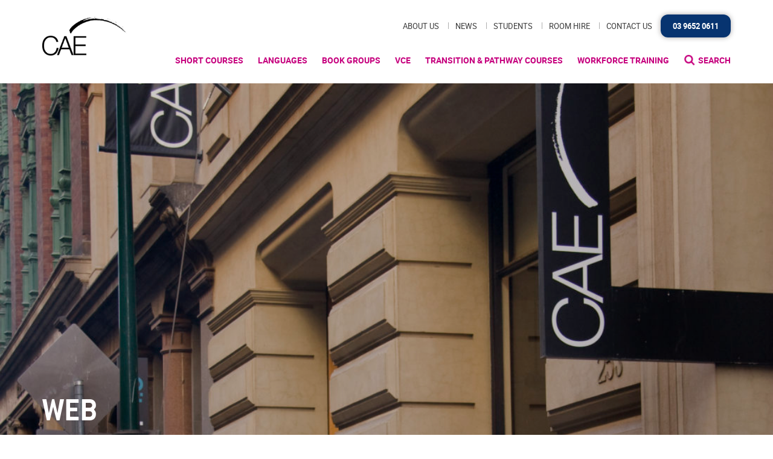

--- FILE ---
content_type: text/html; charset=UTF-8
request_url: https://www.cae.edu.au/web/?class=SRZ42201
body_size: 66702
content:
<!doctype html>
<html class="no-js" lang="en-AU">
<head>
	<meta charset="utf-8">
<script type="text/javascript">
/* <![CDATA[ */
var gform;gform||(document.addEventListener("gform_main_scripts_loaded",function(){gform.scriptsLoaded=!0}),document.addEventListener("gform/theme/scripts_loaded",function(){gform.themeScriptsLoaded=!0}),window.addEventListener("DOMContentLoaded",function(){gform.domLoaded=!0}),gform={domLoaded:!1,scriptsLoaded:!1,themeScriptsLoaded:!1,isFormEditor:()=>"function"==typeof InitializeEditor,callIfLoaded:function(o){return!(!gform.domLoaded||!gform.scriptsLoaded||!gform.themeScriptsLoaded&&!gform.isFormEditor()||(gform.isFormEditor()&&console.warn("The use of gform.initializeOnLoaded() is deprecated in the form editor context and will be removed in Gravity Forms 3.1."),o(),0))},initializeOnLoaded:function(o){gform.callIfLoaded(o)||(document.addEventListener("gform_main_scripts_loaded",()=>{gform.scriptsLoaded=!0,gform.callIfLoaded(o)}),document.addEventListener("gform/theme/scripts_loaded",()=>{gform.themeScriptsLoaded=!0,gform.callIfLoaded(o)}),window.addEventListener("DOMContentLoaded",()=>{gform.domLoaded=!0,gform.callIfLoaded(o)}))},hooks:{action:{},filter:{}},addAction:function(o,r,e,t){gform.addHook("action",o,r,e,t)},addFilter:function(o,r,e,t){gform.addHook("filter",o,r,e,t)},doAction:function(o){gform.doHook("action",o,arguments)},applyFilters:function(o){return gform.doHook("filter",o,arguments)},removeAction:function(o,r){gform.removeHook("action",o,r)},removeFilter:function(o,r,e){gform.removeHook("filter",o,r,e)},addHook:function(o,r,e,t,n){null==gform.hooks[o][r]&&(gform.hooks[o][r]=[]);var d=gform.hooks[o][r];null==n&&(n=r+"_"+d.length),gform.hooks[o][r].push({tag:n,callable:e,priority:t=null==t?10:t})},doHook:function(r,o,e){var t;if(e=Array.prototype.slice.call(e,1),null!=gform.hooks[r][o]&&((o=gform.hooks[r][o]).sort(function(o,r){return o.priority-r.priority}),o.forEach(function(o){"function"!=typeof(t=o.callable)&&(t=window[t]),"action"==r?t.apply(null,e):e[0]=t.apply(null,e)})),"filter"==r)return e[0]},removeHook:function(o,r,t,n){var e;null!=gform.hooks[o][r]&&(e=(e=gform.hooks[o][r]).filter(function(o,r,e){return!!(null!=n&&n!=o.tag||null!=t&&t!=o.priority)}),gform.hooks[o][r]=e)}});
/* ]]> */
</script>

	<meta http-equiv="x-ua-compatible" content="ie=edge">
	<meta name="viewport" content="width=device-width, initial-scale=1">
	
	<link rel="apple-touch-icon" sizes="57x57" href="https://www.cae.edu.au/app/themes/cae/dist/images/apple-icon-57x57.png">
	<link rel="apple-touch-icon" sizes="60x60" href="https://www.cae.edu.au/app/themes/cae/dist/images/apple-icon-60x60.png">
	<link rel="apple-touch-icon" sizes="72x72" href="https://www.cae.edu.au/app/themes/cae/dist/images/apple-icon-72x72.png">
	<link rel="apple-touch-icon" sizes="76x76" href="https://www.cae.edu.au/app/themes/cae/dist/images/apple-icon-76x76.png">
	<link rel="apple-touch-icon" sizes="114x114" href="https://www.cae.edu.au/app/themes/cae/dist/images/apple-icon-114x114.png">
	<link rel="apple-touch-icon" sizes="120x120" href="https://www.cae.edu.au/app/themes/cae/dist/images/apple-icon-120x120.png">
	<link rel="apple-touch-icon" sizes="144x144" href="https://www.cae.edu.au/app/themes/cae/dist/images/apple-icon-144x144.png">
	<link rel="apple-touch-icon" sizes="152x152" href="https://www.cae.edu.au/app/themes/cae/dist/images/apple-icon-152x152.png">
	<link rel="apple-touch-icon" sizes="180x180" href="https://www.cae.edu.au/app/themes/cae/dist/images/apple-icon-180x180.png">
	<link rel="icon" type="image/png" sizes="192x192"  href="https://www.cae.edu.au/app/themes/cae/dist/images/android-icon-192x192.png">
	<link rel="icon" type="image/png" sizes="32x32" href="https://www.cae.edu.au/app/themes/cae/dist/images/favicon-32x32.png">
	<link rel="icon" type="image/png" sizes="96x96" href="https://www.cae.edu.au/app/themes/cae/dist/images/favicon-96x96.png">
	<link rel="icon" type="image/png" sizes="16x16" href="https://www.cae.edu.au/app/themes/cae/dist/images/favicon-16x16.png">
	<meta name="msapplication-TileColor" content="#0f8c92">
	<meta name="msapplication-TileImage" content="https://www.cae.edu.au/app/themes/cae/dist/images/ms-icon-144x144.png">
	<meta name="theme-color" content="#0f8c92">
	<meta name='robots' content='index, follow, max-image-preview:large, max-snippet:-1, max-video-preview:-1' />
    <!-- Start VWO Common Smartcode -->
    <script data-jetpack-boost="ignore" type='text/javascript'>
        var _vwo_clicks = 10;
    </script>
    <!-- End VWO Common Smartcode -->
        <!-- Start VWO Async SmartCode -->
    <link rel="preconnect" href="https://dev.visualwebsiteoptimizer.com" />
    <script data-jetpack-boost="ignore" type='text/javascript' id='vwoCode'>
        /* Fix: wp-rocket (application/ld+json) */
        window._vwo_code || (function () {
            var w=window,
            d=document;
            var account_id=314639,
            version=2.2,
            settings_tolerance=2000,
            library_tolerance=2500,
            use_existing_jquery=false,
            platform='web',
            hide_element='body',
            hide_element_style='opacity:0 !important;filter:alpha(opacity=0) !important;background:none !important';
            /* DO NOT EDIT BELOW THIS LINE */
            if(f=!1,v=d.querySelector('#vwoCode'),cc={},-1<d.URL.indexOf('__vwo_disable__')||w._vwo_code)return;try{var e=JSON.parse(localStorage.getItem('_vwo_'+account_id+'_config'));cc=e&&'object'==typeof e?e:{}}catch(e){}function r(t){try{return decodeURIComponent(t)}catch(e){return t}}var s=function(){var e={combination:[],combinationChoose:[],split:[],exclude:[],uuid:null,consent:null,optOut:null},t=d.cookie||'';if(!t)return e;for(var n,i,o=/(?:^|;\s*)(?:(_vis_opt_exp_(\d+)_combi=([^;]*))|(_vis_opt_exp_(\d+)_combi_choose=([^;]*))|(_vis_opt_exp_(\d+)_split=([^:;]*))|(_vis_opt_exp_(\d+)_exclude=[^;]*)|(_vis_opt_out=([^;]*))|(_vwo_global_opt_out=[^;]*)|(_vwo_uuid=([^;]*))|(_vwo_consent=([^;]*)))/g;null!==(n=o.exec(t));)try{n[1]?e.combination.push({id:n[2],value:r(n[3])}):n[4]?e.combinationChoose.push({id:n[5],value:r(n[6])}):n[7]?e.split.push({id:n[8],value:r(n[9])}):n[10]?e.exclude.push({id:n[11]}):n[12]?e.optOut=r(n[13]):n[14]?e.optOut=!0:n[15]?e.uuid=r(n[16]):n[17]&&(i=r(n[18]),e.consent=i&&3<=i.length?i.substring(0,3):null)}catch(e){}return e}();function i(){var e=function(){if(w.VWO&&Array.isArray(w.VWO))for(var e=0;e<w.VWO.length;e++){var t=w.VWO[e];if(Array.isArray(t)&&('setVisitorId'===t[0]||'setSessionId'===t[0]))return!0}return!1}(),t='a='+account_id+'&u='+encodeURIComponent(w._vis_opt_url||d.URL)+'&vn='+version+'&ph=1'+('undefined'!=typeof platform?'&p='+platform:'')+'&st='+w.performance.now();e||((n=function(){var e,t=[],n={},i=w.VWO&&w.VWO.appliedCampaigns||{};for(e in i){var o=i[e]&&i[e].v;o&&(t.push(e+'-'+o+'-1'),n[e]=!0)}if(s&&s.combination)for(var r=0;r<s.combination.length;r++){var a=s.combination[r];n[a.id]||t.push(a.id+'-'+a.value)}return t.join('|')}())&&(t+='&c='+n),(n=function(){var e=[],t={};if(s&&s.combinationChoose)for(var n=0;n<s.combinationChoose.length;n++){var i=s.combinationChoose[n];e.push(i.id+'-'+i.value),t[i.id]=!0}if(s&&s.split)for(var o=0;o<s.split.length;o++)t[(i=s.split[o]).id]||e.push(i.id+'-'+i.value);return e.join('|')}())&&(t+='&cc='+n),(n=function(){var e={},t=[];if(w.VWO&&Array.isArray(w.VWO))for(var n=0;n<w.VWO.length;n++){var i=w.VWO[n];if(Array.isArray(i)&&'setVariation'===i[0]&&i[1]&&Array.isArray(i[1]))for(var o=0;o<i[1].length;o++){var r,a=i[1][o];a&&'object'==typeof a&&(r=a.e,a=a.v,r&&a&&(e[r]=a))}}for(r in e)t.push(r+'-'+e[r]);return t.join('|')}())&&(t+='&sv='+n)),s&&s.optOut&&(t+='&o='+s.optOut);var n=function(){var e=[],t={};if(s&&s.exclude)for(var n=0;n<s.exclude.length;n++){var i=s.exclude[n];t[i.id]||(e.push(i.id),t[i.id]=!0)}return e.join('|')}();return n&&(t+='&e='+n),s&&s.uuid&&(t+='&id='+s.uuid),s&&s.consent&&(t+='&consent='+s.consent),w.name&&-1<w.name.indexOf('_vis_preview')&&(t+='&pM=true'),w.VWO&&w.VWO.ed&&(t+='&ed='+w.VWO.ed),t}code={nonce:v&&v.nonce,use_existing_jquery:function(){return'undefined'!=typeof use_existing_jquery?use_existing_jquery:void 0},library_tolerance:function(){return'undefined'!=typeof library_tolerance?library_tolerance:void 0},settings_tolerance:function(){return cc.sT||settings_tolerance},hide_element_style:function(){return'{'+(cc.hES||hide_element_style)+'}'},hide_element:function(){return performance.getEntriesByName('first-contentful-paint')[0]?'':'string'==typeof cc.hE?cc.hE:hide_element},getVersion:function(){return version},finish:function(e){var t;f||(f=!0,(t=d.getElementById('_vis_opt_path_hides'))&&t.parentNode.removeChild(t),e&&((new Image).src='https://dev.visualwebsiteoptimizer.com/ee.gif?a='+account_id+e))},finished:function(){return f},addScript:function(e){var t=d.createElement('script');t.type='text/javascript',e.src?t.src=e.src:t.text=e.text,v&&t.setAttribute('nonce',v.nonce),d.getElementsByTagName('head')[0].appendChild(t)},load:function(e,t){t=t||{};var n=new XMLHttpRequest;n.open('GET',e,!0),n.withCredentials=!t.dSC,n.responseType=t.responseType||'text',n.onload=function(){if(t.onloadCb)return t.onloadCb(n,e);200===n.status?_vwo_code.addScript({text:n.responseText}):_vwo_code.finish('&e=loading_failure:'+e)},n.onerror=function(){if(t.onerrorCb)return t.onerrorCb(e);_vwo_code.finish('&e=loading_failure:'+e)},n.send()},init:function(){var e,t=this.settings_tolerance();w._vwo_settings_timer=setTimeout(function(){_vwo_code.finish()},t),'body'!==this.hide_element()?(n=d.createElement('style'),e=(t=this.hide_element())?t+this.hide_element_style():'',t=d.getElementsByTagName('head')[0],n.setAttribute('id','_vis_opt_path_hides'),v&&n.setAttribute('nonce',v.nonce),n.setAttribute('type','text/css'),n.styleSheet?n.styleSheet.cssText=e:n.appendChild(d.createTextNode(e)),t.appendChild(n)):(n=d.getElementsByTagName('head')[0],(e=d.createElement('div')).style.cssText='z-index: 2147483647 !important;position: fixed !important;left: 0 !important;top: 0 !important;width: 100% !important;height: 100% !important;background: white !important;',e.setAttribute('id','_vis_opt_path_hides'),e.classList.add('_vis_hide_layer'),n.parentNode.insertBefore(e,n.nextSibling));var n='https://dev.visualwebsiteoptimizer.com/j.php?'+i();-1!==w.location.search.indexOf('_vwo_xhr')?this.addScript({src:n}):this.load(n+'&x=true',{l:1})}};w._vwo_code=code;code.init();})();
    </script>
    <!-- End VWO Async SmartCode -->
    
	<!-- This site is optimized with the Yoast SEO Premium plugin v21.8 (Yoast SEO v26.6) - https://yoast.com/wordpress/plugins/seo/ -->
	<title>Web | CAE</title>
	<link rel="canonical" href="https://www.cae.edu.au/web/" />
	<meta property="og:locale" content="en_US" />
	<meta property="og:type" content="article" />
	<meta property="og:title" content="Web | CAE" />
	<meta property="og:url" content="https://www.cae.edu.au/web/" />
	<meta property="og:site_name" content="CAE" />
	<meta property="article:publisher" content="https://www.facebook.com/CAEMelbourne/" />
	<meta property="og:image" content="https://www.cae.edu.au/web" />
	<meta property="og:image:width" content="334" />
	<meta property="og:image:height" content="183" />
	<meta property="og:image:type" content="image/jpeg" />
	<meta name="twitter:card" content="summary_large_image" />
	<meta name="twitter:site" content="@CAE_Melbourne" />
	<script type="application/ld+json" class="yoast-schema-graph">{"@context":"https://schema.org","@graph":[{"@type":"WebPage","@id":"https://www.cae.edu.au/web/","url":"https://www.cae.edu.au/web/","name":"Web | CAE","isPartOf":{"@id":"https://caewebsite-2024-updates.6m7fenyrk6.ap-southeast-2.elasticbeanstalk.com/#website"},"primaryImageOfPage":{"@id":"https://www.cae.edu.au/web/#primaryimage"},"image":{"@id":"https://www.cae.edu.au/web/#primaryimage"},"thumbnailUrl":"https://cae-wp-user-uploads.s3.ap-southeast-2.amazonaws.com/app/uploads/2017/07/26161310/SAJ_logo-red_RGB2.jpg","datePublished":"2017-07-26T06:13:10+00:00","breadcrumb":{"@id":"https://www.cae.edu.au/web/#breadcrumb"},"inLanguage":"en-AU","potentialAction":[{"@type":"ReadAction","target":["https://www.cae.edu.au/web/"]}]},{"@type":"ImageObject","inLanguage":"en-AU","@id":"https://www.cae.edu.au/web/#primaryimage","url":"https://cae-wp-user-uploads.s3.ap-southeast-2.amazonaws.com/app/uploads/2017/07/26161310/SAJ_logo-red_RGB2.jpg","contentUrl":"https://cae-wp-user-uploads.s3.ap-southeast-2.amazonaws.com/app/uploads/2017/07/26161310/SAJ_logo-red_RGB2.jpg","width":334,"height":183},{"@type":"BreadcrumbList","@id":"https://www.cae.edu.au/web/#breadcrumb","itemListElement":[{"@type":"ListItem","position":1,"name":"Home","item":"https://www.cae.edu.au/"},{"@type":"ListItem","position":2,"name":"Web"}]},{"@type":"WebSite","@id":"https://caewebsite-2024-updates.6m7fenyrk6.ap-southeast-2.elasticbeanstalk.com/#website","url":"https://caewebsite-2024-updates.6m7fenyrk6.ap-southeast-2.elasticbeanstalk.com/","name":"CAE","description":"Centre For Adult Education | Melbourne","potentialAction":[{"@type":"SearchAction","target":{"@type":"EntryPoint","urlTemplate":"https://caewebsite-2024-updates.6m7fenyrk6.ap-southeast-2.elasticbeanstalk.com/?s={search_term_string}"},"query-input":{"@type":"PropertyValueSpecification","valueRequired":true,"valueName":"search_term_string"}}],"inLanguage":"en-AU"}]}</script>
	<!-- / Yoast SEO Premium plugin. -->


<link rel='dns-prefetch' href='//www.cae.edu.au' />
<link rel='dns-prefetch' href='//js.stripe.com' />
<link rel="alternate" type="application/rss+xml" title="CAE &raquo; Web Comments Feed" href="https://www.cae.edu.au/feed/?attachment_id=17547" />
<link rel="alternate" title="oEmbed (JSON)" type="application/json+oembed" href="https://www.cae.edu.au/wp-json/oembed/1.0/embed?url=https%3A%2F%2Fwww.cae.edu.au%2Fweb%2F" />
<link rel="alternate" title="oEmbed (XML)" type="text/xml+oembed" href="https://www.cae.edu.au/wp-json/oembed/1.0/embed?url=https%3A%2F%2Fwww.cae.edu.au%2Fweb%2F&#038;format=xml" />
<style id='wp-img-auto-sizes-contain-inline-css' type='text/css'>
img:is([sizes=auto i],[sizes^="auto," i]){contain-intrinsic-size:3000px 1500px}
/*# sourceURL=wp-img-auto-sizes-contain-inline-css */
</style>
<link rel='stylesheet' id='gforms_reset_css-css' href='https://www.cae.edu.au/app/plugins/gravityforms/legacy/css/formreset.min.css?ver=2.9.24' type='text/css' media='all' />
<link rel='stylesheet' id='gforms_formsmain_css-css' href='https://www.cae.edu.au/app/plugins/gravityforms/legacy/css/formsmain.min.css?ver=2.9.24' type='text/css' media='all' />
<link rel='stylesheet' id='gforms_ready_class_css-css' href='https://www.cae.edu.au/app/plugins/gravityforms/legacy/css/readyclass.min.css?ver=2.9.24' type='text/css' media='all' />
<link rel='stylesheet' id='gforms_browsers_css-css' href='https://www.cae.edu.au/app/plugins/gravityforms/legacy/css/browsers.min.css?ver=2.9.24' type='text/css' media='all' />
<style id='wp-emoji-styles-inline-css' type='text/css'>

	img.wp-smiley, img.emoji {
		display: inline !important;
		border: none !important;
		box-shadow: none !important;
		height: 1em !important;
		width: 1em !important;
		margin: 0 0.07em !important;
		vertical-align: -0.1em !important;
		background: none !important;
		padding: 0 !important;
	}
/*# sourceURL=wp-emoji-styles-inline-css */
</style>
<link rel='stylesheet' id='wp-block-library-css' href='https://www.cae.edu.au/wp/wp-includes/css/dist/block-library/style.min.css?ver=6.9' type='text/css' media='all' />
<style id='global-styles-inline-css' type='text/css'>
:root{--wp--preset--aspect-ratio--square: 1;--wp--preset--aspect-ratio--4-3: 4/3;--wp--preset--aspect-ratio--3-4: 3/4;--wp--preset--aspect-ratio--3-2: 3/2;--wp--preset--aspect-ratio--2-3: 2/3;--wp--preset--aspect-ratio--16-9: 16/9;--wp--preset--aspect-ratio--9-16: 9/16;--wp--preset--color--black: #000000;--wp--preset--color--cyan-bluish-gray: #abb8c3;--wp--preset--color--white: #ffffff;--wp--preset--color--pale-pink: #f78da7;--wp--preset--color--vivid-red: #cf2e2e;--wp--preset--color--luminous-vivid-orange: #ff6900;--wp--preset--color--luminous-vivid-amber: #fcb900;--wp--preset--color--light-green-cyan: #7bdcb5;--wp--preset--color--vivid-green-cyan: #00d084;--wp--preset--color--pale-cyan-blue: #8ed1fc;--wp--preset--color--vivid-cyan-blue: #0693e3;--wp--preset--color--vivid-purple: #9b51e0;--wp--preset--gradient--vivid-cyan-blue-to-vivid-purple: linear-gradient(135deg,rgb(6,147,227) 0%,rgb(155,81,224) 100%);--wp--preset--gradient--light-green-cyan-to-vivid-green-cyan: linear-gradient(135deg,rgb(122,220,180) 0%,rgb(0,208,130) 100%);--wp--preset--gradient--luminous-vivid-amber-to-luminous-vivid-orange: linear-gradient(135deg,rgb(252,185,0) 0%,rgb(255,105,0) 100%);--wp--preset--gradient--luminous-vivid-orange-to-vivid-red: linear-gradient(135deg,rgb(255,105,0) 0%,rgb(207,46,46) 100%);--wp--preset--gradient--very-light-gray-to-cyan-bluish-gray: linear-gradient(135deg,rgb(238,238,238) 0%,rgb(169,184,195) 100%);--wp--preset--gradient--cool-to-warm-spectrum: linear-gradient(135deg,rgb(74,234,220) 0%,rgb(151,120,209) 20%,rgb(207,42,186) 40%,rgb(238,44,130) 60%,rgb(251,105,98) 80%,rgb(254,248,76) 100%);--wp--preset--gradient--blush-light-purple: linear-gradient(135deg,rgb(255,206,236) 0%,rgb(152,150,240) 100%);--wp--preset--gradient--blush-bordeaux: linear-gradient(135deg,rgb(254,205,165) 0%,rgb(254,45,45) 50%,rgb(107,0,62) 100%);--wp--preset--gradient--luminous-dusk: linear-gradient(135deg,rgb(255,203,112) 0%,rgb(199,81,192) 50%,rgb(65,88,208) 100%);--wp--preset--gradient--pale-ocean: linear-gradient(135deg,rgb(255,245,203) 0%,rgb(182,227,212) 50%,rgb(51,167,181) 100%);--wp--preset--gradient--electric-grass: linear-gradient(135deg,rgb(202,248,128) 0%,rgb(113,206,126) 100%);--wp--preset--gradient--midnight: linear-gradient(135deg,rgb(2,3,129) 0%,rgb(40,116,252) 100%);--wp--preset--font-size--small: 13px;--wp--preset--font-size--medium: 20px;--wp--preset--font-size--large: 36px;--wp--preset--font-size--x-large: 42px;--wp--preset--spacing--20: 0.44rem;--wp--preset--spacing--30: 0.67rem;--wp--preset--spacing--40: 1rem;--wp--preset--spacing--50: 1.5rem;--wp--preset--spacing--60: 2.25rem;--wp--preset--spacing--70: 3.38rem;--wp--preset--spacing--80: 5.06rem;--wp--preset--shadow--natural: 6px 6px 9px rgba(0, 0, 0, 0.2);--wp--preset--shadow--deep: 12px 12px 50px rgba(0, 0, 0, 0.4);--wp--preset--shadow--sharp: 6px 6px 0px rgba(0, 0, 0, 0.2);--wp--preset--shadow--outlined: 6px 6px 0px -3px rgb(255, 255, 255), 6px 6px rgb(0, 0, 0);--wp--preset--shadow--crisp: 6px 6px 0px rgb(0, 0, 0);}:where(.is-layout-flex){gap: 0.5em;}:where(.is-layout-grid){gap: 0.5em;}body .is-layout-flex{display: flex;}.is-layout-flex{flex-wrap: wrap;align-items: center;}.is-layout-flex > :is(*, div){margin: 0;}body .is-layout-grid{display: grid;}.is-layout-grid > :is(*, div){margin: 0;}:where(.wp-block-columns.is-layout-flex){gap: 2em;}:where(.wp-block-columns.is-layout-grid){gap: 2em;}:where(.wp-block-post-template.is-layout-flex){gap: 1.25em;}:where(.wp-block-post-template.is-layout-grid){gap: 1.25em;}.has-black-color{color: var(--wp--preset--color--black) !important;}.has-cyan-bluish-gray-color{color: var(--wp--preset--color--cyan-bluish-gray) !important;}.has-white-color{color: var(--wp--preset--color--white) !important;}.has-pale-pink-color{color: var(--wp--preset--color--pale-pink) !important;}.has-vivid-red-color{color: var(--wp--preset--color--vivid-red) !important;}.has-luminous-vivid-orange-color{color: var(--wp--preset--color--luminous-vivid-orange) !important;}.has-luminous-vivid-amber-color{color: var(--wp--preset--color--luminous-vivid-amber) !important;}.has-light-green-cyan-color{color: var(--wp--preset--color--light-green-cyan) !important;}.has-vivid-green-cyan-color{color: var(--wp--preset--color--vivid-green-cyan) !important;}.has-pale-cyan-blue-color{color: var(--wp--preset--color--pale-cyan-blue) !important;}.has-vivid-cyan-blue-color{color: var(--wp--preset--color--vivid-cyan-blue) !important;}.has-vivid-purple-color{color: var(--wp--preset--color--vivid-purple) !important;}.has-black-background-color{background-color: var(--wp--preset--color--black) !important;}.has-cyan-bluish-gray-background-color{background-color: var(--wp--preset--color--cyan-bluish-gray) !important;}.has-white-background-color{background-color: var(--wp--preset--color--white) !important;}.has-pale-pink-background-color{background-color: var(--wp--preset--color--pale-pink) !important;}.has-vivid-red-background-color{background-color: var(--wp--preset--color--vivid-red) !important;}.has-luminous-vivid-orange-background-color{background-color: var(--wp--preset--color--luminous-vivid-orange) !important;}.has-luminous-vivid-amber-background-color{background-color: var(--wp--preset--color--luminous-vivid-amber) !important;}.has-light-green-cyan-background-color{background-color: var(--wp--preset--color--light-green-cyan) !important;}.has-vivid-green-cyan-background-color{background-color: var(--wp--preset--color--vivid-green-cyan) !important;}.has-pale-cyan-blue-background-color{background-color: var(--wp--preset--color--pale-cyan-blue) !important;}.has-vivid-cyan-blue-background-color{background-color: var(--wp--preset--color--vivid-cyan-blue) !important;}.has-vivid-purple-background-color{background-color: var(--wp--preset--color--vivid-purple) !important;}.has-black-border-color{border-color: var(--wp--preset--color--black) !important;}.has-cyan-bluish-gray-border-color{border-color: var(--wp--preset--color--cyan-bluish-gray) !important;}.has-white-border-color{border-color: var(--wp--preset--color--white) !important;}.has-pale-pink-border-color{border-color: var(--wp--preset--color--pale-pink) !important;}.has-vivid-red-border-color{border-color: var(--wp--preset--color--vivid-red) !important;}.has-luminous-vivid-orange-border-color{border-color: var(--wp--preset--color--luminous-vivid-orange) !important;}.has-luminous-vivid-amber-border-color{border-color: var(--wp--preset--color--luminous-vivid-amber) !important;}.has-light-green-cyan-border-color{border-color: var(--wp--preset--color--light-green-cyan) !important;}.has-vivid-green-cyan-border-color{border-color: var(--wp--preset--color--vivid-green-cyan) !important;}.has-pale-cyan-blue-border-color{border-color: var(--wp--preset--color--pale-cyan-blue) !important;}.has-vivid-cyan-blue-border-color{border-color: var(--wp--preset--color--vivid-cyan-blue) !important;}.has-vivid-purple-border-color{border-color: var(--wp--preset--color--vivid-purple) !important;}.has-vivid-cyan-blue-to-vivid-purple-gradient-background{background: var(--wp--preset--gradient--vivid-cyan-blue-to-vivid-purple) !important;}.has-light-green-cyan-to-vivid-green-cyan-gradient-background{background: var(--wp--preset--gradient--light-green-cyan-to-vivid-green-cyan) !important;}.has-luminous-vivid-amber-to-luminous-vivid-orange-gradient-background{background: var(--wp--preset--gradient--luminous-vivid-amber-to-luminous-vivid-orange) !important;}.has-luminous-vivid-orange-to-vivid-red-gradient-background{background: var(--wp--preset--gradient--luminous-vivid-orange-to-vivid-red) !important;}.has-very-light-gray-to-cyan-bluish-gray-gradient-background{background: var(--wp--preset--gradient--very-light-gray-to-cyan-bluish-gray) !important;}.has-cool-to-warm-spectrum-gradient-background{background: var(--wp--preset--gradient--cool-to-warm-spectrum) !important;}.has-blush-light-purple-gradient-background{background: var(--wp--preset--gradient--blush-light-purple) !important;}.has-blush-bordeaux-gradient-background{background: var(--wp--preset--gradient--blush-bordeaux) !important;}.has-luminous-dusk-gradient-background{background: var(--wp--preset--gradient--luminous-dusk) !important;}.has-pale-ocean-gradient-background{background: var(--wp--preset--gradient--pale-ocean) !important;}.has-electric-grass-gradient-background{background: var(--wp--preset--gradient--electric-grass) !important;}.has-midnight-gradient-background{background: var(--wp--preset--gradient--midnight) !important;}.has-small-font-size{font-size: var(--wp--preset--font-size--small) !important;}.has-medium-font-size{font-size: var(--wp--preset--font-size--medium) !important;}.has-large-font-size{font-size: var(--wp--preset--font-size--large) !important;}.has-x-large-font-size{font-size: var(--wp--preset--font-size--x-large) !important;}
/*# sourceURL=global-styles-inline-css */
</style>

<style id='classic-theme-styles-inline-css' type='text/css'>
/*! This file is auto-generated */
.wp-block-button__link{color:#fff;background-color:#32373c;border-radius:9999px;box-shadow:none;text-decoration:none;padding:calc(.667em + 2px) calc(1.333em + 2px);font-size:1.125em}.wp-block-file__button{background:#32373c;color:#fff;text-decoration:none}
/*# sourceURL=/wp-includes/css/classic-themes.min.css */
</style>
<link rel='stylesheet' id='base_css-css' href='https://www.cae.edu.au/app/themes/cae/style.css' type='text/css' media='all' />
<link rel='stylesheet' id='main_css-css' href='https://www.cae.edu.au/app/themes/cae/dist/styles/main.css' type='text/css' media='all' />
<script type="text/javascript" src="https://www.cae.edu.au/wp/wp-includes/js/dist/dom-ready.min.js?ver=f77871ff7694fffea381" id="wp-dom-ready-js"></script>
<script type="text/javascript" src="https://www.cae.edu.au/wp/wp-includes/js/dist/hooks.min.js?ver=dd5603f07f9220ed27f1" id="wp-hooks-js"></script>
<script type="text/javascript" src="https://www.cae.edu.au/wp/wp-includes/js/dist/i18n.min.js?ver=c26c3dc7bed366793375" id="wp-i18n-js"></script>
<script type="text/javascript" id="wp-i18n-js-after">
/* <![CDATA[ */
wp.i18n.setLocaleData( { 'text direction\u0004ltr': [ 'ltr' ] } );
//# sourceURL=wp-i18n-js-after
/* ]]> */
</script>
<script type="text/javascript" id="wp-a11y-js-translations">
/* <![CDATA[ */
( function( domain, translations ) {
	var localeData = translations.locale_data[ domain ] || translations.locale_data.messages;
	localeData[""].domain = domain;
	wp.i18n.setLocaleData( localeData, domain );
} )( "default", {"translation-revision-date":"2023-08-03 07:13:00+0000","generator":"GlotPress\/4.0.0-alpha.7","domain":"messages","locale_data":{"messages":{"":{"domain":"messages","plural-forms":"nplurals=2; plural=n != 1;","lang":"en_AU"},"Notifications":["Notifications"]}},"comment":{"reference":"wp-includes\/js\/dist\/a11y.js"}} );
//# sourceURL=wp-a11y-js-translations
/* ]]> */
</script>
<script type="text/javascript" src="https://www.cae.edu.au/wp/wp-includes/js/dist/a11y.min.js?ver=cb460b4676c94bd228ed" id="wp-a11y-js"></script>
<script type="text/javascript" src="https://www.cae.edu.au/app/themes/cae/dist/scripts/jquery.js" id="jquery-js"></script>
<script>window.jQuery || document.write('<script src="https://www.cae.edu.au/app/themes/cae/dist/scripts/jquery.js"><\/script>')</script>
<script type="text/javascript" defer='defer' src="https://www.cae.edu.au/app/plugins/gravityforms/js/jquery.json.min.js?ver=2.9.24" id="gform_json-js"></script>
<script type="text/javascript" id="gform_gravityforms-js-extra">
/* <![CDATA[ */
var gf_global = {"gf_currency_config":{"name":"Australian Dollar","symbol_left":"$","symbol_right":"","symbol_padding":" ","thousand_separator":",","decimal_separator":".","decimals":2,"code":"AUD"},"base_url":"https://www.cae.edu.au/app/plugins/gravityforms","number_formats":[],"spinnerUrl":"https://www.cae.edu.au/app/plugins/gravityforms/images/spinner.svg","version_hash":"a704f64809068e32045ee0fe1c452e82","strings":{"newRowAdded":"New row added.","rowRemoved":"Row removed","formSaved":"The form has been saved.  The content contains the link to return and complete the form."}};
var gform_i18n = {"datepicker":{"days":{"monday":"Mo","tuesday":"Tu","wednesday":"We","thursday":"Th","friday":"Fr","saturday":"Sa","sunday":"Su"},"months":{"january":"January","february":"February","march":"March","april":"April","may":"May","june":"June","july":"July","august":"August","september":"September","october":"October","november":"November","december":"December"},"firstDay":1,"iconText":"Select date"}};
var gf_legacy_multi = {"5":"1"};
var gform_gravityforms = {"strings":{"invalid_file_extension":"This type of file is not allowed. Must be one of the following:","delete_file":"Delete this file","in_progress":"in progress","file_exceeds_limit":"File exceeds size limit","illegal_extension":"This type of file is not allowed.","max_reached":"Maximum number of files reached","unknown_error":"There was a problem while saving the file on the server","currently_uploading":"Please wait for the uploading to complete","cancel":"Cancel","cancel_upload":"Cancel this upload","cancelled":"Cancelled","error":"Error","message":"Message"},"vars":{"images_url":"https://www.cae.edu.au/app/plugins/gravityforms/images"}};
//# sourceURL=gform_gravityforms-js-extra
/* ]]> */
</script>
<script type="text/javascript" id="gform_gravityforms-js-before">
/* <![CDATA[ */

//# sourceURL=gform_gravityforms-js-before
/* ]]> */
</script>
<script type="text/javascript" defer='defer' src="https://www.cae.edu.au/app/plugins/gravityforms/js/gravityforms.min.js?ver=2.9.24" id="gform_gravityforms-js"></script>
<script type="text/javascript" id="gform_conditional_logic-js-extra">
/* <![CDATA[ */
var gf_legacy = {"is_legacy":"1"};
//# sourceURL=gform_conditional_logic-js-extra
/* ]]> */
</script>
<script type="text/javascript" defer='defer' src="https://www.cae.edu.au/app/plugins/gravityforms/js/conditional_logic.min.js?ver=2.9.24" id="gform_conditional_logic-js"></script>
<script type="text/javascript" defer='defer' src="https://www.cae.edu.au/app/plugins/gravityforms/assets/js/dist/utils.min.js?ver=48a3755090e76a154853db28fc254681" id="gform_gravityforms_utils-js"></script>
<script type="text/javascript" defer='defer' src="https://www.cae.edu.au/app/plugins/gravityforms/includes/addon/js/gaddon_frontend.min.js?ver=2.9.24" id="gaddon_frontend-js"></script>
<script type="text/javascript" src="https://js.stripe.com/v2/?ver=5.9.0" id="stripe.js-js"></script>
<script type="text/javascript" id="gforms_stripe_frontend-js-extra">
/* <![CDATA[ */
var gforms_stripe_frontend_strings = {"no_active_frontend_feed":"The credit card field will initiate once the payment condition is met.","requires_action":"Please follow the instructions on the screen to validate your card.","create_payment_intent_nonce":"d826d4fe6e","ajaxurl":"https://www.cae.edu.au/wp/wp-admin/admin-ajax.php","is_preview":"","payment_incomplete":"Please enter all required payment information.","failed_to_create_draft":"We could not process your request at the moment.","failed_to_create_initial_intent":"Payment information field failed to be displayed, please contact support.","failed_to_confirm_intent":"The payment gateway failed to process the request. Please use a different payment method.","rate_limit_exceeded":"We are not able to process your payment request at the moment. Please try again later.","payment_element_intent_failure":"The payment has failed","stripe_connect_enabled":"1","validate_form_nonce":"bfe31d16c9","delete_draft_nonce":"6ded14638e","rate_limiting_nonce":"d34648c534","get_stripe_coupon_nonce":"fa2394faaa","coupon_invalid":"You have entered an invalid coupon code.","invalid_nonce":"Oops! It looks like we're having trouble processing your request. To resolve this issue, please try clearing your browser cache and then refreshing the page."};
var gforms_stripe_frontend_strings = {"no_active_frontend_feed":"The credit card field will initiate once the payment condition is met.","requires_action":"Please follow the instructions on the screen to validate your card.","create_payment_intent_nonce":"d826d4fe6e","ajaxurl":"https://www.cae.edu.au/wp/wp-admin/admin-ajax.php","is_preview":"","payment_incomplete":"Please enter all required payment information.","failed_to_create_draft":"We could not process your request at the moment.","failed_to_create_initial_intent":"Payment information field failed to be displayed, please contact support.","failed_to_confirm_intent":"The payment gateway failed to process the request. Please use a different payment method.","rate_limit_exceeded":"We are not able to process your payment request at the moment. Please try again later.","payment_element_intent_failure":"The payment has failed","stripe_connect_enabled":"1","validate_form_nonce":"bfe31d16c9","delete_draft_nonce":"6ded14638e","rate_limiting_nonce":"d34648c534","get_stripe_coupon_nonce":"fa2394faaa","coupon_invalid":"You have entered an invalid coupon code.","invalid_nonce":"Oops! It looks like we're having trouble processing your request. To resolve this issue, please try clearing your browser cache and then refreshing the page."};
//# sourceURL=gforms_stripe_frontend-js-extra
/* ]]> */
</script>
<script type="text/javascript" defer='defer' src="https://www.cae.edu.au/app/plugins/gravityformsstripe/js/frontend.min.js?ver=5.9.0" id="gforms_stripe_frontend-js"></script>
<script type="text/javascript" src="https://www.cae.edu.au/app/themes/cae/dist/scripts/modernizr.js" id="modernizr-js"></script>
<link rel="https://api.w.org/" href="https://www.cae.edu.au/wp-json/" /><link rel="alternate" title="JSON" type="application/json" href="https://www.cae.edu.au/wp-json/wp/v2/media/17547" /><link rel="EditURI" type="application/rsd+xml" title="RSD" href="https://www.cae.edu.au/wp/xmlrpc.php?rsd" />
<meta name="generator" content="WordPress 6.9" />
<link rel='shortlink' href='https://www.cae.edu.au/?p=17547' />
<meta name="tec-api-version" content="v1"><meta name="tec-api-origin" content="https://www.cae.edu.au"><link rel="alternate" href="https://www.cae.edu.au/wp-json/tribe/events/v1/" /><link rel="icon" href="https://cae-wp-user-uploads.s3.ap-southeast-2.amazonaws.com/app/uploads/2021/12/16021109/cropped-Favicon-512x512px-32x32.jpg" sizes="32x32" />
<link rel="icon" href="https://cae-wp-user-uploads.s3.ap-southeast-2.amazonaws.com/app/uploads/2021/12/16021109/cropped-Favicon-512x512px-192x192.jpg" sizes="192x192" />
<link rel="apple-touch-icon" href="https://cae-wp-user-uploads.s3.ap-southeast-2.amazonaws.com/app/uploads/2021/12/16021109/cropped-Favicon-512x512px-180x180.jpg" />
<meta name="msapplication-TileImage" content="https://cae-wp-user-uploads.s3.ap-southeast-2.amazonaws.com/app/uploads/2021/12/16021109/cropped-Favicon-512x512px-270x270.jpg" />

	<script>
		(function(i,s,o,g,r,a,m){i['GoogleAnalyticsObject']=r;i[r]=i[r]||function(){
				(i[r].q=i[r].q||[]).push(arguments)},i[r].l=1*new Date();a=s.createElement(o),
			m=s.getElementsByTagName(o)[0];a.async=1;a.src=g;m.parentNode.insertBefore(a,m)
		})(window,document,'script','//www.google-analytics.com/analytics.js','ga');

		ga('create', 'UA-28104044-1', 'auto');
		ga('send', 'pageview');
	</script>


	<script type="text/javascript">
		var ajaxurl = "https://www.cae.edu.au/wp/wp-admin/admin-ajax.php";
	</script>

	<!-- Facebook Pixel Code -->
	<script>
		!function(f,b,e,v,n,t,s)
		{if(f.fbq)return;n=f.fbq=function()

		{n.callMethod? n.callMethod.apply(n,arguments):n.queue.push(arguments)}
		;
		if(!f._fbq)f._fbq=n;n.push=n;n.loaded=!0;n.version='2.0';
		n.queue=[];t=b.createElement(e);t.async=!0;
		t.src=v;s=b.getElementsByTagName(e)[0];
		s.parentNode.insertBefore(t,s)}(window, document,'script',
		'https://connect.facebook.net/en_US/fbevents.js');
		fbq('init', '769566826802626');
		fbq('track', 'PageView');
	</script>

	<noscript>
		<img height="1" width="1" style="display:none"src="https://www.facebook.com/tr?id=769566826802626&ev=PageView&noscript=1"/>
	</noscript>
	<!-- End Facebook Pixel Code -->
</head>

<body data-rsssl=1 class="attachment wp-singular attachment-template-default single single-attachment postid-17547 attachmentid-17547 attachment-jpeg wp-theme-cae tribe-no-js web">
<div id="fb-root"></div>
<script>(function(d, s, id) {
		var js, fjs = d.getElementsByTagName(s)[0];
		if (d.getElementById(id)) return;
		js = d.createElement(s); js.id = id;
		js.src = "//connect.facebook.net/en_GB/sdk.js#xfbml=1&version=v2.5";
		fjs.parentNode.insertBefore(js, fjs);
	}(document, 'script', 'facebook-jssdk'));</script>

<!--[if lt IE 9]>
	<div class="alert alert-warning">
		You are using an <strong>outdated</strong> browser. Please <a href="http://browsehappy.com/">upgrade your browser</a> to improve your experience.	</div>
<![endif]-->

<!-- HEADER SECTION -->
<header class="layout layout__row" role="banner">

    <div class="layout layout__container--block-width menu menu--inline">
        <a href="https://www.cae.edu.au" class="logo-wrapper">
            <img id="site-logo" src="https://www.cae.edu.au/app/themes/cae/assets/images/logo.png" alt="CAE -MELBOURNE’S #1 CHOICE FOR SHORT COURSES, LANGUAGES & BOOK GROUPS">
        </a>
        <aside class="menu menu--secondary-nav" role="navigation">
            <!-- <a class="telephone-number inline-element" href="tel:+613 9652 0611"><i class="fa fa-phone"></i>03 9652 0611</a> -->
            <div class="inline-element"><ul id="menu-secondary-navigation" class="menu--secondary-nav__item"><li id="menu-item-35" class="menu-item menu-item-type-post_type menu-item-object-page menu-item-35"><a href="https://www.cae.edu.au/about/">About us</a></li>
<li id="menu-item-18466" class="menu-item menu-item-type-post_type menu-item-object-page menu-item-18466"><a href="https://www.cae.edu.au/about/latest-news/">News</a></li>
<li id="menu-item-15530" class="menu-item menu-item-type-post_type menu-item-object-page menu-item-15530"><a href="https://www.cae.edu.au/students/">Students</a></li>
<li id="menu-item-70982" class="menu-item menu-item-type-post_type menu-item-object-page menu-item-70982"><a href="https://www.cae.edu.au/room-hire/">Room Hire</a></li>
<li id="menu-item-33" class="menu-item menu-item-type-post_type menu-item-object-page menu-item-33"><a href="https://www.cae.edu.au/contact-us/">Contact Us</a></li>
<li id="menu-item-67043" class="menu-item menu-item-type-custom menu-item-object-custom menu-item-67043"><a href="tel:03%209652%200611">03 9652 0611</a></li>
</ul></div>        </aside>

        <nav class="menu menu--primary-nav mobile" role="navigation">
        
            <div class="menu-mobile-menu-container"><ul id="menu-mobile-menu" class="menu--primary-nav__item"><li id="menu-item-75476" class="menu-item menu-item-type-post_type menu-item-object-page menu-item-75476"><a href="https://www.cae.edu.au/search/">Search</a></li>
<li id="menu-item-12470" class="menu-item menu-item-type-post_type menu-item-object-page menu-item-12470"><a href="https://www.cae.edu.au/about/">About us</a></li>
<li id="menu-item-12460" class="menu-item menu-item-type-post_type menu-item-object-page menu-item-12460"><a href="https://www.cae.edu.au/short-courses/">Short Courses</a></li>
<li id="menu-item-12461" class="menu-item menu-item-type-post_type menu-item-object-page menu-item-12461"><a href="https://www.cae.edu.au/languages/">Languages</a></li>
<li id="menu-item-14214" class="menu-item menu-item-type-post_type menu-item-object-page menu-item-14214"><a href="https://www.cae.edu.au/book-groups/">Book Groups</a></li>
<li id="menu-item-65414" class="menu-item menu-item-type-post_type menu-item-object-page menu-item-65414"><a href="https://www.cae.edu.au/vce/">VCE</a></li>
<li id="menu-item-65415" class="menu-item menu-item-type-post_type menu-item-object-page menu-item-65415"><a href="https://www.cae.edu.au/pre-accredited-courses/">Transition &#038; Pathway Courses</a></li>
<li id="menu-item-78428" class="menu-item menu-item-type-post_type menu-item-object-page menu-item-78428"><a href="https://www.cae.edu.au/workforce-training-programs/">Workforce Training</a></li>
<li id="menu-item-12464" class="menu-item menu-item-type-post_type menu-item-object-page menu-item-12464"><a href="https://www.cae.edu.au/students/">Students</a></li>
<li id="menu-item-74152" class="menu-item menu-item-type-post_type menu-item-object-page menu-item-74152"><a href="https://www.cae.edu.au/room-hire/">Room Hire</a></li>
<li id="menu-item-12472" class="menu-item menu-item-type-post_type menu-item-object-page menu-item-12472"><a href="https://www.cae.edu.au/contact-us/">Contact Us</a></li>
</ul></div>        </nav>
        <nav class="menu menu--primary-nav desktop" role="navigation">
        
            <div class="menu-primary-navigation-container"><ul id="menu-primary-navigation" class="menu--primary-nav__item"><li id="menu-item-60387" class="mega-menu menu-item menu-item-type-post_type menu-item-object-page menu-item-has-children menu-item-60387"><a href="https://www.cae.edu.au/short-courses/">Short Courses</a>
<ul class="sub-menu">
	<li id="menu-item-60388" class="two-col menu-item menu-item-type-custom menu-item-object-custom menu-item-has-children menu-item-60388"><a href="#">two-col</a>
	<ul class="sub-menu">
		<li id="menu-item-60390" class="menu-item menu-item-type-post_type menu-item-object-course_category menu-item-60390"><a href="https://www.cae.edu.au/course_category/the-arts/">Art Classes</a></li>
		<li id="menu-item-60412" class="menu-item menu-item-type-post_type menu-item-object-course_category menu-item-60412"><a href="https://www.cae.edu.au/course_category/business/">Business Short Courses</a></li>
		<li id="menu-item-80498" class="menu-item menu-item-type-custom menu-item-object-custom menu-item-80498"><a href="https://www.cae.edu.au/course_category/celebrancy/">Celebrancy</a></li>
		<li id="menu-item-60411" class="menu-item menu-item-type-post_type menu-item-object-course_category menu-item-60411"><a href="https://www.cae.edu.au/course_category/computers-technology/">Computers &#038; Technology</a></li>
		<li id="menu-item-80208" class="menu-item menu-item-type-custom menu-item-object-custom menu-item-80208"><a href="https://www.cae.edu.au/course_category/craft-and-textiles/">Craft and Textiles</a></li>
		<li id="menu-item-60410" class="menu-item menu-item-type-post_type menu-item-object-course_category menu-item-60410"><a href="https://www.cae.edu.au/course_category/digital-design-multimedia/">Digital Design &#038; Multimedia</a></li>
		<li id="menu-item-60409" class="menu-item menu-item-type-post_type menu-item-object-course_category menu-item-60409"><a href="https://www.cae.edu.au/course_category/english-as-an-additional-language/">EAL (English as an Additional Language)</a></li>
		<li id="menu-item-60407" class="menu-item menu-item-type-post_type menu-item-object-course_category menu-item-60407"><a href="https://www.cae.edu.au/course_category/fashion-sewing-style/">Fashion, Sewing &#038; Designing</a></li>
		<li id="menu-item-60406" class="menu-item menu-item-type-post_type menu-item-object-course_category menu-item-60406"><a href="https://www.cae.edu.au/course_category/fitness-sport/">Fitness</a></li>
		<li id="menu-item-60405" class="menu-item menu-item-type-post_type menu-item-object-course_category menu-item-60405"><a href="https://www.cae.edu.au/course_category/floristry/">Floristry</a></li>
		<li id="menu-item-60404" class="menu-item menu-item-type-post_type menu-item-object-course_category menu-item-60404"><a href="https://www.cae.edu.au/course_category/food-beverage/">Food &#038; Beverage</a></li>
		<li id="menu-item-60403" class="menu-item menu-item-type-post_type menu-item-object-course_category menu-item-60403"><a href="https://www.cae.edu.au/course_category/health-wellbeing/">Health &#038; Wellbeing</a></li>
		<li id="menu-item-60394" class="menu-item menu-item-type-post_type menu-item-object-course_category menu-item-60394"><a href="https://www.cae.edu.au/course_category/history-and-philosophy/">History, Culture and Philosophy</a></li>
		<li id="menu-item-60402" class="menu-item menu-item-type-post_type menu-item-object-course_category menu-item-60402"><a href="https://www.cae.edu.au/course_category/home-garden/">Home &#038; Garden Courses</a></li>
		<li id="menu-item-60401" class="menu-item menu-item-type-post_type menu-item-object-course_category menu-item-60401"><a href="https://www.cae.edu.au/course_category/interior-design-decor/">Interior Design &#038; Décor</a></li>
		<li id="menu-item-60417" class="menu-item menu-item-type-post_type menu-item-object-page menu-item-60417"><a href="https://www.cae.edu.au/languages/">Languages</a></li>
		<li id="menu-item-60389" class="menu-item menu-item-type-post_type menu-item-object-course_category menu-item-60389"><a href="https://www.cae.edu.au/course_category/performing-arts/">Performing Arts</a></li>
		<li id="menu-item-60398" class="menu-item menu-item-type-post_type menu-item-object-course_category menu-item-60398"><a href="https://www.cae.edu.au/course_category/photography-film/">Photography &#038; Film</a></li>
		<li id="menu-item-72066" class="menu-item menu-item-type-custom menu-item-object-custom menu-item-72066"><a href="https://www.cae.edu.au/course_category/travel/">Travel</a></li>
		<li id="menu-item-60391" class="menu-item menu-item-type-post_type menu-item-object-course_category menu-item-60391"><a href="https://www.cae.edu.au/course_category/walking-tours/">Walking Tours</a></li>
		<li id="menu-item-60392" class="menu-item menu-item-type-post_type menu-item-object-course_category menu-item-60392"><a href="https://www.cae.edu.au/course_category/writing-editing/">Writing &#038; Editing</a></li>
	</ul>
</li>
</ul>
</li>
<li id="menu-item-610" class="mega-menu menu-item menu-item-type-post_type menu-item-object-page menu-item-has-children menu-item-610"><a href="https://www.cae.edu.au/languages/">Languages</a>
<ul class="sub-menu">
	<li id="menu-item-3277" class="two-col menu-item menu-item-type-custom menu-item-object-custom menu-item-has-children menu-item-3277"><a href="#">two-col</a>
	<ul class="sub-menu">
		<li id="menu-item-3279" class="menu-item menu-item-type-post_type menu-item-object-course_category menu-item-3279"><a href="https://www.cae.edu.au/course_category/all-languages/arabic/">Arabic</a></li>
		<li id="menu-item-3280" class="menu-item menu-item-type-post_type menu-item-object-course_category menu-item-3280"><a href="https://www.cae.edu.au/course_category/all-languages/chinese/">Chinese (Mandarin)</a></li>
		<li id="menu-item-76029" class="menu-item menu-item-type-custom menu-item-object-custom menu-item-76029"><a href="https://www.cae.edu.au/languages/english/">English</a></li>
		<li id="menu-item-3283" class="menu-item menu-item-type-post_type menu-item-object-course_category menu-item-3283"><a href="https://www.cae.edu.au/course_category/all-languages/french/">French</a></li>
		<li id="menu-item-3284" class="menu-item menu-item-type-post_type menu-item-object-course_category menu-item-3284"><a href="https://www.cae.edu.au/course_category/all-languages/german/">German</a></li>
		<li id="menu-item-3285" class="menu-item menu-item-type-post_type menu-item-object-course_category menu-item-3285"><a href="https://www.cae.edu.au/course_category/all-languages/greek/">Greek</a></li>
		<li id="menu-item-81017" class="menu-item menu-item-type-custom menu-item-object-custom menu-item-81017"><a href="https://www.cae.edu.au/course_category/all-languages/indonesian/">Indonesian</a></li>
		<li id="menu-item-3286" class="menu-item menu-item-type-post_type menu-item-object-course_category menu-item-3286"><a href="https://www.cae.edu.au/course_category/all-languages/italian/">Italian</a></li>
		<li id="menu-item-3288" class="menu-item menu-item-type-post_type menu-item-object-course_category menu-item-3288"><a href="https://www.cae.edu.au/course_category/all-languages/japanese/">Japanese</a></li>
		<li id="menu-item-3289" class="menu-item menu-item-type-post_type menu-item-object-course_category menu-item-3289"><a href="https://www.cae.edu.au/course_category/all-languages/korean/">Korean</a></li>
		<li id="menu-item-3290" class="menu-item menu-item-type-post_type menu-item-object-course_category menu-item-3290"><a href="https://www.cae.edu.au/course_category/all-languages/latin/">Latin</a></li>
		<li id="menu-item-3291" class="menu-item menu-item-type-post_type menu-item-object-course_category menu-item-3291"><a href="https://www.cae.edu.au/course_category/all-languages/russian/">Russian</a></li>
		<li id="menu-item-3292" class="menu-item menu-item-type-post_type menu-item-object-course_category menu-item-3292"><a href="https://www.cae.edu.au/course_category/all-languages/spanish/">Spanish</a></li>
		<li id="menu-item-3294" class="menu-item menu-item-type-post_type menu-item-object-course_category menu-item-3294"><a href="https://www.cae.edu.au/course_category/all-languages/vietnamese/">Vietnamese</a></li>
	</ul>
</li>
	<li id="menu-item-8618" class="menu-item menu-item-type-custom menu-item-object-custom menu-item-has-children menu-item-8618"><a href="#">Menu Item</a>
	<ul class="sub-menu">
		<li id="menu-item-80622" class="menu-item menu-item-type-post_type menu-item-object-page menu-item-80622"><a href="https://www.cae.edu.au/languages/skills-assessment/">Language Skills Assessment</a></li>
	</ul>
</li>
</ul>
</li>
<li id="menu-item-80602" class="menu-item menu-item-type-custom menu-item-object-custom menu-item-80602"><a href="https://www.cae.edu.au/book-clubs-in-australia-your-resources-kit/">Book Groups</a></li>
<li id="menu-item-65412" class="menu-item menu-item-type-post_type menu-item-object-page menu-item-65412"><a href="https://www.cae.edu.au/vce/">VCE</a></li>
<li id="menu-item-65411" class="menu-item menu-item-type-post_type menu-item-object-page menu-item-65411"><a href="https://www.cae.edu.au/pre-accredited-courses/">Transition &#038; Pathway Courses</a></li>
<li id="menu-item-78427" class="menu-item menu-item-type-post_type menu-item-object-page menu-item-78427"><a href="https://www.cae.edu.au/workforce-training-programs/">Workforce Training</a></li>
<li id="menu-item-374" class="menu-item menu-item-type-post_type menu-item-object-page menu-item-374"><a href="https://www.cae.edu.au/search/">Search</a></li>
</ul></div>            
            <div id="mega-feature-template">
                <div class="mega-feature">
                    <div class="mega-image" style="background-image:url('https://cae-wp-user-uploads.s3.ap-southeast-2.amazonaws.com/app/uploads/2017/12/08112157/M1383-CAE-gift-voucher-rondelle-278x232-animated.gif');"></div>
                    <div class="mega-title">CAE Gift Vouchers</div>
                    <div class="mega-subtitle"></div>
                    <a class="mega-link btn btn-primary" href="https://www.cae.edu.au/gift-vouchers/">
                        Learn More                    </a>
                                    </div>
            </div>
        </nav>
        <aside class="menu menu--search hidden" role="search">
            <form method="GET" action="https://www.cae.edu.au">
                <fieldset class="">
                    <legend class="hidden">Search</legend>
                    <button class="button__search" type="submit">
                        <i class="fa fa-search"></i>
                        <span class="hidden">Search</span>
                    </button>

                    <label for="s" class=""></label>
                    <input class="search search-form" type="search" name="s"  placeholder="Search">

                </fieldset>
            </form>
        </aside>

        <a href="#" class="menu-toggle">
            <img src="https://www.cae.edu.au/app/themes/cae/assets/images/icon_menu.png">
        </a>
 
    </div>
    <div class="wishlist">

    <h4>WISHLIST <a href="javascript:;" class="btn-close-wishlist">x</a></h4>
    <div class="wishlist-body">

        <p class="sent-msg-holder">
            <div class="wishlist-items">
                            </div>

    </div>
        <div class="wishlist-viewall">
            <a href="/my-wishlist" class="" >View all <i class="fa fa-angle-right"></i></a>
        </div>
        <div class="empty">
            Your wishlist is empty
        </div>
</div>

</header>
<!-- /HEADER SECTION -->

<!-- MAIN CONTENT WRAPPER -->
<div class="wrapper" role="document">
		<div class="layout">
			

<section>
	<div class="banner">
		<div class="layout layout__container--full-width">
			<div class="banner__image" style="background-image:url('https://cae-wp-user-uploads.s3.ap-southeast-2.amazonaws.com/app/uploads/2020/03/17121615/IMG_5726-e1584407854470-1100x660.jpg');">
				<div class="banner__overlay"></div>
				<div class="banner__title">
					<h1 class="heading heading--highlighted">
													Web											</h1>
        </div>
			</div>		
		</div>
	</div>
</section>

			<main class="main" role="main">
				


            
    			</main>

			
		</div>
	</div>
<!-- /MAIN CONTENT WRAPPER -->

<!-- FOOTER SECTION -->
<footer class="layout layout__row row__bg--black footer" role="contentinfo">

	<div class="layout layout__container--block-width">
	
		<div class="footer__quick-links desktop-one-fourth mobile-one-whole menu">
			<h4>Quick links</h4>
			<div class="menu-quick-links-container"><ul id="menu-quick-links" class="menu--footer-nav__item"><li id="menu-item-3362" class="menu-item menu-item-type-custom menu-item-object-custom menu-item-3362"><a href="https://www.cae.edu.au/news/">Latest News from CAE</a></li>
<li id="menu-item-3359" class="menu-item menu-item-type-post_type menu-item-object-page menu-item-3359"><a href="https://www.cae.edu.au/students/">Information for Students</a></li>
<li id="menu-item-67050" class="menu-item menu-item-type-post_type menu-item-object-page menu-item-67050"><a href="https://www.cae.edu.au/book-groups/">Book Groups</a></li>
<li id="menu-item-71256" class="menu-item menu-item-type-post_type menu-item-object-page menu-item-71256"><a href="https://www.cae.edu.au/gift-vouchers/">Gift Vouchers</a></li>
</ul></div>		</div>

		<div class="footer__campuses desktop-one-half mobile-one-whole">
			<h4>Campuses</h4>
							<ul class="campuses">
				
					<li>
						<a href="https://www.cae.edu.au/campuses/melbourne-flinders-lane/" target="blank">
							<strong>Melbourne - Flinders Lane (CBD)</strong>
							<span>253 Flinders Lane, Melbourne</span>
						</a>
					</li>

				
					<li>
						<a href="https://www.cae.edu.au/campuses/melbourne-degraves-street/" target="blank">
							<strong>Melbourne - Degraves Street (CBD)</strong>
							<span>21 Degraves Street, Melbourne</span>
						</a>
					</li>

				
					<li>
						<a href="https://www.cae.edu.au/campuses/lilydale-lakeside/" target="blank">
							<strong>Lilydale Lakeside (LAK)</strong>
							<span>Jarlo Drive, Lilydale</span>
						</a>
					</li>

				
					<li>
						<a href="https://www.cae.edu.au/campuses/box-hill-institute/" target="blank">
							<strong>Box Hill Institute (BOX)</strong>
							<span>465 Elgar Road, Box Hill</span>
						</a>
					</li>

				
					<li>
						<a href="https://www.cae.edu.au/campuses/east-melbourne/" target="blank">
							<strong>Ola Cohn Centre (OLO)</strong>
							<span>41 Gipps Street, East Melbourne</span>
						</a>
					</li>

								</ul>
					</div>
		
		<div class="about-footer">
			<h5>About</h5>	
			<h5>Students</h5>
			<h5>Contact Us</h5>
		</div>
		<div class="about-image">
		<img src="https://www.cae.edu.au/app/themes/cae/assets/images/facebook.png" alt="Connect with us on Facebook"/>
		<img src="https://www.cae.edu.au/app/themes/cae/assets/images/twitter.png" alt="Connect with us on Twitter"/>
		<img src="https://www.cae.edu.au/app/themes/cae/assets/images/instagram.png" alt="Connect with us on Instagram"/>
		</div>
		
		<div class="footer__contact desktop-one-fourth mobile-one-whole">
			<h4>Stay in touch</h4>
			<div class="menu-social-links-container"><ul id="menu-social-links" class="menu--footer-nav__item"><li id="menu-item-13695" class="button menu-item menu-item-type-post_type menu-item-object-page menu-item-13695"><a href="https://www.cae.edu.au/short-courses/short-courses-enews/">Subscribe to eNews</a></li>
<li id="menu-item-5429" class="menu-item menu-item-type-custom menu-item-object-custom menu-item-5429"><a href="https://www.facebook.com/CAEMelbourne">Facebook</a></li>
<li id="menu-item-5433" class="menu-item menu-item-type-custom menu-item-object-custom menu-item-5433"><a href="https://www.instagram.com/cae_melbourne/">Instagram</a></li>
</ul></div>		</div>
		
	</div>
	<div class="layout layout__container--block-width" id="footer-content">
		<p>Centre for Adult Education (CAE) acknowledges that all of our learning sites are situated on the ancestral 
			lands of the Wurundjeri people of the Kulin Nations and pay 
			respects to the traditional custodians and their elders past, present and emerging.</p>
		</div>
</footer>

<aside class="lower_footer layout layout__row row__bg--dark-grey">
	<div class="layout layout__container--block-width">
 		<div class="footer__legal desktop-one-whole mobile-one-whole menu menu--inline footer-bottom">
		 	<div class="footer-img">
			 <a href="https://www.boxhill.edu.au/" title="Box Hill Institute" target="_blank"><img src="https://www.cae.edu.au/app/themes/cae/assets/images/box-hill.png" width="200" height="60" alt="Box Hill Institute"/></a>				
			</div>
			
			 
			<div class="footer-content">
				<p>Centre for Adult Education (CAE) is owned and operated by Box Hill Institute. Box Hill Institute is a leading vocational and higher education provider known for our collaborative and creative approach to education in Australia and overseas. Box Hill offers a large range of qualification from apprenticeships to degrees, short courses to diplomas, and in a range of delivery modes including full time, part time and off campus. Box Hill Institute has locations in Box Hill, Lilydale, in Melbourne CBD.
				</p>
		  
				<div class="privacy-navigations">
					<div class="copyright">&copy; 2014-2026 Box Hill Institute. All rights reserved.</div>
					<div class="menu-fineprint-navigation-container"><ul id="menu-fineprint-navigation" class="menu--footer-nav__item"><li id="menu-item-18063" class="menu-item menu-item-type-post_type menu-item-object-page menu-item-18063"><a href="https://www.cae.edu.au/about/terms-conditions-short-courses/">Terms &#038; Conditions</a></li>
<li id="menu-item-5391" class="menu-item menu-item-type-post_type menu-item-object-page menu-item-5391"><a href="https://www.cae.edu.au/about/privacy-statement/">Privacy Statement</a></li>
<li id="menu-item-5395" class="menu-item menu-item-type-post_type menu-item-object-page menu-item-5395"><a href="https://www.cae.edu.au/about/disclaimer/">Disclaimer</a></li>
<li id="menu-item-50685" class="menu-item menu-item-type-custom menu-item-object-custom menu-item-50685"><a href="https://www.boxhill.edu.au">RTO: 4687 | CRICOS: 02411J | IHE: PRV12117 </a></li>
</ul></div>				</div>
			</div>
		</div>
	</div>
</aside>

<noscript><iframe src="//www.googletagmanager.com/ns.html?id=GTM-MNLVXP"
height="0" width="0" style="display:none;visibility:hidden"></iframe></noscript>
<script>(function(w,d,s,l,i){w[l]=w[l]||[];w[l].push({'gtm.start':
new Date().getTime(),event:'gtm.js'});var f=d.getElementsByTagName(s)[0],
j=d.createElement(s),dl=l!='dataLayer'?'&l='+l:'';j.async=true;j.src=
'//www.googletagmanager.com/gtm.js?id='+i+dl;f.parentNode.insertBefore(j,f);
})(window,document,'script','dataLayer','GTM-MNLVXP');</script>
<!-- /FOOTER SECTION -->
<script type="speculationrules">
{"prefetch":[{"source":"document","where":{"and":[{"href_matches":"/*"},{"not":{"href_matches":["/wp/wp-*.php","/wp/wp-admin/*","/app/uploads/*","/app/*","/app/plugins/*","/app/themes/cae/*","/*\\?(.+)"]}},{"not":{"selector_matches":"a[rel~=\"nofollow\"]"}},{"not":{"selector_matches":".no-prefetch, .no-prefetch a"}}]},"eagerness":"conservative"}]}
</script>
		<script>
		( function ( body ) {
			'use strict';
			body.className = body.className.replace( /\btribe-no-js\b/, 'tribe-js' );
		} )( document.body );
		</script>
		<script> /* <![CDATA[ */var tribe_l10n_datatables = {"aria":{"sort_ascending":": activate to sort column ascending","sort_descending":": activate to sort column descending"},"length_menu":"Show _MENU_ entries","empty_table":"No data available in table","info":"Showing _START_ to _END_ of _TOTAL_ entries","info_empty":"Showing 0 to 0 of 0 entries","info_filtered":"(filtered from _MAX_ total entries)","zero_records":"No matching records found","search":"Search:","all_selected_text":"All items on this page were selected. ","select_all_link":"Select all pages","clear_selection":"Clear Selection.","pagination":{"all":"All","next":"Next","previous":"Previous"},"select":{"rows":{"0":"","_":": Selected %d rows","1":": Selected 1 row"}},"datepicker":{"dayNames":["Sunday","Monday","Tuesday","Wednesday","Thursday","Friday","Saturday"],"dayNamesShort":["Sun","Mon","Tue","Wed","Thu","Fri","Sat"],"dayNamesMin":["S","M","T","W","T","F","S"],"monthNames":["January","February","March","April","May","June","July","August","September","October","November","December"],"monthNamesShort":["January","February","March","April","May","June","July","August","September","October","November","December"],"monthNamesMin":["Jan","Feb","Mar","Apr","May","Jun","Jul","Aug","Sep","Oct","Nov","Dec"],"nextText":"Next","prevText":"Prev","currentText":"Today","closeText":"Done","today":"Today","clear":"Clear"}};/* ]]> */ </script><script type="text/javascript" defer='defer' src="https://www.cae.edu.au/app/plugins/gravityforms/js/jquery.textareaCounter.plugin.min.js?ver=2.9.24" id="gform_textarea_counter-js"></script>
<script type="text/javascript" defer='defer' src="https://www.cae.edu.au/app/plugins/gravityforms/js/placeholders.jquery.min.js?ver=2.9.24" id="gform_placeholder-js"></script>
<script type="text/javascript" defer='defer' src="https://www.cae.edu.au/app/plugins/gravityforms/assets/js/dist/vendor-theme.min.js?ver=8673c9a2ff188de55f9073009ba56f5e" id="gform_gravityforms_theme_vendors-js"></script>
<script type="text/javascript" id="gform_gravityforms_theme-js-extra">
/* <![CDATA[ */
var gform_theme_config = {"common":{"form":{"honeypot":{"version_hash":"a704f64809068e32045ee0fe1c452e82"},"ajax":{"ajaxurl":"https://www.cae.edu.au/wp/wp-admin/admin-ajax.php","ajax_submission_nonce":"2be14b68e7","i18n":{"step_announcement":"Step %1$s of %2$s, %3$s","unknown_error":"There was an unknown error processing your request. Please try again."}}}},"hmr_dev":"","public_path":"https://www.cae.edu.au/app/plugins/gravityforms/assets/js/dist/","config_nonce":"f0e74106a5"};
//# sourceURL=gform_gravityforms_theme-js-extra
/* ]]> */
</script>
<script type="text/javascript" defer='defer' src="https://www.cae.edu.au/app/plugins/gravityforms/assets/js/dist/scripts-theme.min.js?ver=1546762cd067873f438f559b1e819128" id="gform_gravityforms_theme-js"></script>
<script type="text/javascript" src="https://www.cae.edu.au/app/themes/cae/lib/cae/gf.js?ver=1.0.0" id="gf_helper_scripts-js"></script>
<script type="text/javascript" src="https://www.cae.edu.au/app/plugins/the-events-calendar/common/build/js/user-agent.js?ver=da75d0bdea6dde3898df" id="tec-user-agent-js"></script>
<script type="text/javascript" src="https://www.cae.edu.au/app/themes/cae/dist/scripts/plugins.js" id="plugins-js"></script>
<script type="text/javascript" src="https://www.cae.edu.au/app/themes/cae/dist/scripts/main.js" id="main_js-js"></script>
<script id="wp-emoji-settings" type="application/json">
{"baseUrl":"https://s.w.org/images/core/emoji/17.0.2/72x72/","ext":".png","svgUrl":"https://s.w.org/images/core/emoji/17.0.2/svg/","svgExt":".svg","source":{"concatemoji":"https://www.cae.edu.au/wp/wp-includes/js/wp-emoji-release.min.js?ver=6.9"}}
</script>
<script type="module">
/* <![CDATA[ */
/*! This file is auto-generated */
const a=JSON.parse(document.getElementById("wp-emoji-settings").textContent),o=(window._wpemojiSettings=a,"wpEmojiSettingsSupports"),s=["flag","emoji"];function i(e){try{var t={supportTests:e,timestamp:(new Date).valueOf()};sessionStorage.setItem(o,JSON.stringify(t))}catch(e){}}function c(e,t,n){e.clearRect(0,0,e.canvas.width,e.canvas.height),e.fillText(t,0,0);t=new Uint32Array(e.getImageData(0,0,e.canvas.width,e.canvas.height).data);e.clearRect(0,0,e.canvas.width,e.canvas.height),e.fillText(n,0,0);const a=new Uint32Array(e.getImageData(0,0,e.canvas.width,e.canvas.height).data);return t.every((e,t)=>e===a[t])}function p(e,t){e.clearRect(0,0,e.canvas.width,e.canvas.height),e.fillText(t,0,0);var n=e.getImageData(16,16,1,1);for(let e=0;e<n.data.length;e++)if(0!==n.data[e])return!1;return!0}function u(e,t,n,a){switch(t){case"flag":return n(e,"\ud83c\udff3\ufe0f\u200d\u26a7\ufe0f","\ud83c\udff3\ufe0f\u200b\u26a7\ufe0f")?!1:!n(e,"\ud83c\udde8\ud83c\uddf6","\ud83c\udde8\u200b\ud83c\uddf6")&&!n(e,"\ud83c\udff4\udb40\udc67\udb40\udc62\udb40\udc65\udb40\udc6e\udb40\udc67\udb40\udc7f","\ud83c\udff4\u200b\udb40\udc67\u200b\udb40\udc62\u200b\udb40\udc65\u200b\udb40\udc6e\u200b\udb40\udc67\u200b\udb40\udc7f");case"emoji":return!a(e,"\ud83e\u1fac8")}return!1}function f(e,t,n,a){let r;const o=(r="undefined"!=typeof WorkerGlobalScope&&self instanceof WorkerGlobalScope?new OffscreenCanvas(300,150):document.createElement("canvas")).getContext("2d",{willReadFrequently:!0}),s=(o.textBaseline="top",o.font="600 32px Arial",{});return e.forEach(e=>{s[e]=t(o,e,n,a)}),s}function r(e){var t=document.createElement("script");t.src=e,t.defer=!0,document.head.appendChild(t)}a.supports={everything:!0,everythingExceptFlag:!0},new Promise(t=>{let n=function(){try{var e=JSON.parse(sessionStorage.getItem(o));if("object"==typeof e&&"number"==typeof e.timestamp&&(new Date).valueOf()<e.timestamp+604800&&"object"==typeof e.supportTests)return e.supportTests}catch(e){}return null}();if(!n){if("undefined"!=typeof Worker&&"undefined"!=typeof OffscreenCanvas&&"undefined"!=typeof URL&&URL.createObjectURL&&"undefined"!=typeof Blob)try{var e="postMessage("+f.toString()+"("+[JSON.stringify(s),u.toString(),c.toString(),p.toString()].join(",")+"));",a=new Blob([e],{type:"text/javascript"});const r=new Worker(URL.createObjectURL(a),{name:"wpTestEmojiSupports"});return void(r.onmessage=e=>{i(n=e.data),r.terminate(),t(n)})}catch(e){}i(n=f(s,u,c,p))}t(n)}).then(e=>{for(const n in e)a.supports[n]=e[n],a.supports.everything=a.supports.everything&&a.supports[n],"flag"!==n&&(a.supports.everythingExceptFlag=a.supports.everythingExceptFlag&&a.supports[n]);var t;a.supports.everythingExceptFlag=a.supports.everythingExceptFlag&&!a.supports.flag,a.supports.everything||((t=a.source||{}).concatemoji?r(t.concatemoji):t.wpemoji&&t.twemoji&&(r(t.twemoji),r(t.wpemoji)))});
//# sourceURL=https://www.cae.edu.au/wp/wp-includes/js/wp-emoji-loader.min.js
/* ]]> */
</script>

</body>

</html>

--- FILE ---
content_type: text/css
request_url: https://www.cae.edu.au/app/themes/cae/dist/styles/main.css
body_size: 309016
content:
@charset "UTF-8";html{-webkit-box-sizing:border-box;box-sizing:border-box}*,::after,::before{-webkit-box-sizing:inherit;box-sizing:inherit}/*!
 * Bootstrap v3.3.5 (http://getbootstrap.com)
 * Copyright 2011-2015 Twitter, Inc.
 * Licensed under MIT (https://github.com/twbs/bootstrap/blob/master/LICENSE)
 */code,kbd,pre,samp{font-family:Menlo,Monaco,Consolas,"Courier New",monospace}code{padding:2px 4px;font-size:90%;color:#c7254e;background-color:#f9f2f4;border-radius:4px}kbd{padding:2px 4px;font-size:90%;color:#fff;background-color:#333;border-radius:3px;-webkit-box-shadow:inset 0 -1px 0 rgba(0,0,0,.25);box-shadow:inset 0 -1px 0 rgba(0,0,0,.25)}kbd kbd{padding:0;font-size:100%;font-weight:700;-webkit-box-shadow:none;box-shadow:none}pre{display:block;padding:9.5px;margin:0 0 10px;font-size:13px;line-height:1.428571429;word-break:break-all;word-wrap:break-word;color:#333;background-color:#f5f5f5;border:1px solid #ccc;border-radius:4px}pre code{padding:0;font-size:inherit;color:inherit;white-space:pre-wrap;background-color:transparent;border-radius:0}.pre-scrollable{max-height:340px;overflow-y:scroll}table{background-color:transparent}caption{padding-top:8px;padding-bottom:8px;color:#777;text-align:left}th{text-align:left}.table{width:100%;max-width:100%;margin-bottom:20px}.table>tbody>tr>td,.table>tbody>tr>th,.table>tfoot>tr>td,.table>tfoot>tr>th,.table>thead>tr>td,.table>thead>tr>th{padding:8px;line-height:1.428571429;vertical-align:top;border-top:1px solid #ddd}.table>thead>tr>th{vertical-align:bottom;border-bottom:2px solid #ddd}.table>caption+thead>tr:first-child>td,.table>caption+thead>tr:first-child>th,.table>colgroup+thead>tr:first-child>td,.table>colgroup+thead>tr:first-child>th,.table>thead:first-child>tr:first-child>td,.table>thead:first-child>tr:first-child>th{border-top:0}.table>tbody+tbody{border-top:2px solid #ddd}.table .table{background-color:#fff}.table-condensed>tbody>tr>td,.table-condensed>tbody>tr>th,.table-condensed>tfoot>tr>td,.table-condensed>tfoot>tr>th,.table-condensed>thead>tr>td,.table-condensed>thead>tr>th{padding:5px}.table-bordered{border:1px solid #ddd}.table-bordered>tbody>tr>td,.table-bordered>tbody>tr>th,.table-bordered>tfoot>tr>td,.table-bordered>tfoot>tr>th,.table-bordered>thead>tr>td,.table-bordered>thead>tr>th{border:1px solid #ddd}.table-bordered>thead>tr>td,.table-bordered>thead>tr>th{border-bottom-width:2px}.table-striped>tbody>tr:nth-of-type(odd){background-color:#f9f9f9}.table-hover>tbody>tr:hover{background-color:#f5f5f5}table col[class*=col-]{position:static;float:none;display:table-column}table td[class*=col-],table th[class*=col-]{position:static;float:none;display:table-cell}.table>tbody>tr.active>td,.table>tbody>tr.active>th,.table>tbody>tr>td.active,.table>tbody>tr>th.active,.table>tfoot>tr.active>td,.table>tfoot>tr.active>th,.table>tfoot>tr>td.active,.table>tfoot>tr>th.active,.table>thead>tr.active>td,.table>thead>tr.active>th,.table>thead>tr>td.active,.table>thead>tr>th.active{background-color:#f5f5f5}.table-hover>tbody>tr.active:hover>td,.table-hover>tbody>tr.active:hover>th,.table-hover>tbody>tr:hover>.active,.table-hover>tbody>tr>td.active:hover,.table-hover>tbody>tr>th.active:hover{background-color:#e8e8e8}.table>tbody>tr.success>td,.table>tbody>tr.success>th,.table>tbody>tr>td.success,.table>tbody>tr>th.success,.table>tfoot>tr.success>td,.table>tfoot>tr.success>th,.table>tfoot>tr>td.success,.table>tfoot>tr>th.success,.table>thead>tr.success>td,.table>thead>tr.success>th,.table>thead>tr>td.success,.table>thead>tr>th.success{background-color:#dff0d8}.table-hover>tbody>tr.success:hover>td,.table-hover>tbody>tr.success:hover>th,.table-hover>tbody>tr:hover>.success,.table-hover>tbody>tr>td.success:hover,.table-hover>tbody>tr>th.success:hover{background-color:#d0e9c6}.table>tbody>tr.info>td,.table>tbody>tr.info>th,.table>tbody>tr>td.info,.table>tbody>tr>th.info,.table>tfoot>tr.info>td,.table>tfoot>tr.info>th,.table>tfoot>tr>td.info,.table>tfoot>tr>th.info,.table>thead>tr.info>td,.table>thead>tr.info>th,.table>thead>tr>td.info,.table>thead>tr>th.info{background-color:#d9edf7}.table-hover>tbody>tr.info:hover>td,.table-hover>tbody>tr.info:hover>th,.table-hover>tbody>tr:hover>.info,.table-hover>tbody>tr>td.info:hover,.table-hover>tbody>tr>th.info:hover{background-color:#c4e3f3}.table>tbody>tr.warning>td,.table>tbody>tr.warning>th,.table>tbody>tr>td.warning,.table>tbody>tr>th.warning,.table>tfoot>tr.warning>td,.table>tfoot>tr.warning>th,.table>tfoot>tr>td.warning,.table>tfoot>tr>th.warning,.table>thead>tr.warning>td,.table>thead>tr.warning>th,.table>thead>tr>td.warning,.table>thead>tr>th.warning{background-color:#fcf8e3}.table-hover>tbody>tr.warning:hover>td,.table-hover>tbody>tr.warning:hover>th,.table-hover>tbody>tr:hover>.warning,.table-hover>tbody>tr>td.warning:hover,.table-hover>tbody>tr>th.warning:hover{background-color:#faf2cc}.table>tbody>tr.danger>td,.table>tbody>tr.danger>th,.table>tbody>tr>td.danger,.table>tbody>tr>th.danger,.table>tfoot>tr.danger>td,.table>tfoot>tr.danger>th,.table>tfoot>tr>td.danger,.table>tfoot>tr>th.danger,.table>thead>tr.danger>td,.table>thead>tr.danger>th,.table>thead>tr>td.danger,.table>thead>tr>th.danger{background-color:#f2dede}.table-hover>tbody>tr.danger:hover>td,.table-hover>tbody>tr.danger:hover>th,.table-hover>tbody>tr:hover>.danger,.table-hover>tbody>tr>td.danger:hover,.table-hover>tbody>tr>th.danger:hover{background-color:#ebcccc}.table-responsive{overflow-x:auto;min-height:.01%}@media screen and (max-width:767px){.table-responsive{width:100%;margin-bottom:15px;overflow-y:hidden;-ms-overflow-style:-ms-autohiding-scrollbar;border:1px solid #ddd}.table-responsive>.table{margin-bottom:0}.table-responsive>.table>tbody>tr>td,.table-responsive>.table>tbody>tr>th,.table-responsive>.table>tfoot>tr>td,.table-responsive>.table>tfoot>tr>th,.table-responsive>.table>thead>tr>td,.table-responsive>.table>thead>tr>th{white-space:nowrap}.table-responsive>.table-bordered{border:0}.table-responsive>.table-bordered>tbody>tr>td:first-child,.table-responsive>.table-bordered>tbody>tr>th:first-child,.table-responsive>.table-bordered>tfoot>tr>td:first-child,.table-responsive>.table-bordered>tfoot>tr>th:first-child,.table-responsive>.table-bordered>thead>tr>td:first-child,.table-responsive>.table-bordered>thead>tr>th:first-child{border-left:0}.table-responsive>.table-bordered>tbody>tr>td:last-child,.table-responsive>.table-bordered>tbody>tr>th:last-child,.table-responsive>.table-bordered>tfoot>tr>td:last-child,.table-responsive>.table-bordered>tfoot>tr>th:last-child,.table-responsive>.table-bordered>thead>tr>td:last-child,.table-responsive>.table-bordered>thead>tr>th:last-child{border-right:0}.table-responsive>.table-bordered>tbody>tr:last-child>td,.table-responsive>.table-bordered>tbody>tr:last-child>th,.table-responsive>.table-bordered>tfoot>tr:last-child>td,.table-responsive>.table-bordered>tfoot>tr:last-child>th{border-bottom:0}}fieldset{padding:0;margin:0;border:0;min-width:0}legend{display:block;width:100%;padding:0;margin-bottom:20px;font-size:21px;line-height:inherit;color:#333;border:0;border-bottom:1px solid #e5e5e5}label{display:inline-block;max-width:100%;margin-bottom:5px;font-weight:700}.hbspt-form form textarea[type=search],aside.sidebar .sidebar-enquiry form textarea[type=search],input[type=search]{-webkit-box-sizing:border-box;box-sizing:border-box}.hbspt-form form textarea[type=radio],.hbspt-form form textarea[type=checkbox],aside.sidebar .sidebar-enquiry form textarea[type=radio],aside.sidebar .sidebar-enquiry form textarea[type=checkbox],input[type=radio],input[type=checkbox]{margin:4px 0 0;margin-top:1px\9;line-height:normal}.hbspt-form form textarea[type=file],aside.sidebar .sidebar-enquiry form textarea[type=file],input[type=file]{display:block}.hbspt-form form textarea[type=range],aside.sidebar .sidebar-enquiry form textarea[type=range],input[type=range]{display:block;width:100%}select[multiple],select[size]{height:auto}.hbspt-form form textarea[type=radio]:focus,.hbspt-form form textarea[type=checkbox]:focus,.hbspt-form form textarea[type=file]:focus,aside.sidebar .sidebar-enquiry form textarea[type=radio]:focus,aside.sidebar .sidebar-enquiry form textarea[type=checkbox]:focus,aside.sidebar .sidebar-enquiry form textarea[type=file]:focus,input[type=radio]:focus,input[type=checkbox]:focus,input[type=file]:focus{outline:5px auto -webkit-focus-ring-color;outline-offset:-2px}output{display:block;padding-top:7px;font-size:14px;line-height:1.428571429;color:#555}.form-control{display:block;width:100%;height:34px;padding:6px 12px;font-size:14px;line-height:1.428571429;color:#555;background-color:#fff;background-image:none;border:1px solid #ccc;border-radius:4px;-webkit-box-shadow:inset 0 1px 1px rgba(0,0,0,.075);box-shadow:inset 0 1px 1px rgba(0,0,0,.075);-webkit-transition:border-color ease-in-out .15s,box-shadow ease-in-out .15s;-o-transition:border-color ease-in-out .15s,box-shadow ease-in-out .15s;-webkit-transition:border-color ease-in-out .15s,-webkit-box-shadow ease-in-out .15s;transition:border-color ease-in-out .15s,-webkit-box-shadow ease-in-out .15s;transition:border-color ease-in-out .15s,box-shadow ease-in-out .15s;transition:border-color ease-in-out .15s,box-shadow ease-in-out .15s,-webkit-box-shadow ease-in-out .15s}.form-control:focus{border-color:#66afe9;outline:0;-webkit-box-shadow:inset 0 1px 1px rgba(0,0,0,.075),0 0 8px rgba(102,175,233,.6);box-shadow:inset 0 1px 1px rgba(0,0,0,.075),0 0 8px rgba(102,175,233,.6)}.form-control::-moz-placeholder{color:#999;opacity:1}.form-control:-ms-input-placeholder{color:#999}.form-control::-webkit-input-placeholder{color:#999}.form-control::-ms-expand{border:0;background-color:transparent}.form-control[disabled],.form-control[readonly],fieldset[disabled] .form-control{background-color:#eee;opacity:1}.form-control[disabled],fieldset[disabled] .form-control{cursor:not-allowed}textarea.form-control{height:auto}.hbspt-form form textarea[type=search],aside.sidebar .sidebar-enquiry form textarea[type=search],input[type=search]{-webkit-appearance:none}@media screen and (-webkit-min-device-pixel-ratio:0){.hbspt-form form textarea[type=datetime-local].form-control,.hbspt-form form textarea[type=month].form-control,.hbspt-form form textarea[type=date].form-control,.hbspt-form form textarea[type=time].form-control,aside.sidebar .sidebar-enquiry form textarea[type=datetime-local].form-control,aside.sidebar .sidebar-enquiry form textarea[type=month].form-control,aside.sidebar .sidebar-enquiry form textarea[type=date].form-control,aside.sidebar .sidebar-enquiry form textarea[type=time].form-control,input[type=datetime-local].form-control,input[type=month].form-control,input[type=date].form-control,input[type=time].form-control{line-height:34px}.hbspt-form form .input-group-sm textarea[type=datetime-local],.hbspt-form form .input-group-sm textarea[type=month],.hbspt-form form .input-group-sm textarea[type=date],.hbspt-form form .input-group-sm textarea[type=time],.hbspt-form form .input-group-sm>.input-group-btn>textarea[type=datetime-local].btn,.hbspt-form form .input-group-sm>.input-group-btn>textarea[type=month].btn,.hbspt-form form .input-group-sm>.input-group-btn>textarea[type=date].btn,.hbspt-form form .input-group-sm>.input-group-btn>textarea[type=time].btn,.hbspt-form form .input-group-sm>textarea[type=datetime-local].form-control,.hbspt-form form .input-group-sm>textarea[type=datetime-local].input-group-addon,.hbspt-form form .input-group-sm>textarea[type=month].form-control,.hbspt-form form .input-group-sm>textarea[type=month].input-group-addon,.hbspt-form form .input-group-sm>textarea[type=date].form-control,.hbspt-form form .input-group-sm>textarea[type=date].input-group-addon,.hbspt-form form .input-group-sm>textarea[type=time].form-control,.hbspt-form form .input-group-sm>textarea[type=time].input-group-addon,.hbspt-form form textarea[type=datetime-local].input-sm,.hbspt-form form textarea[type=month].input-sm,.hbspt-form form textarea[type=date].input-sm,.hbspt-form form textarea[type=time].input-sm,.input-group-sm .hbspt-form form textarea[type=datetime-local],.input-group-sm .hbspt-form form textarea[type=month],.input-group-sm .hbspt-form form textarea[type=date],.input-group-sm .hbspt-form form textarea[type=time],.input-group-sm aside.sidebar .sidebar-enquiry form textarea[type=datetime-local],.input-group-sm aside.sidebar .sidebar-enquiry form textarea[type=month],.input-group-sm aside.sidebar .sidebar-enquiry form textarea[type=date],.input-group-sm aside.sidebar .sidebar-enquiry form textarea[type=time],.input-group-sm input[type=datetime-local],.input-group-sm input[type=month],.input-group-sm input[type=date],.input-group-sm input[type=time],.input-group-sm>.input-group-btn>input[type=datetime-local].btn,.input-group-sm>.input-group-btn>input[type=month].btn,.input-group-sm>.input-group-btn>input[type=date].btn,.input-group-sm>.input-group-btn>input[type=time].btn,.input-group-sm>input[type=datetime-local].form-control,.input-group-sm>input[type=datetime-local].input-group-addon,.input-group-sm>input[type=month].form-control,.input-group-sm>input[type=month].input-group-addon,.input-group-sm>input[type=date].form-control,.input-group-sm>input[type=date].input-group-addon,.input-group-sm>input[type=time].form-control,.input-group-sm>input[type=time].input-group-addon,aside.sidebar .sidebar-enquiry form .input-group-sm textarea[type=datetime-local],aside.sidebar .sidebar-enquiry form .input-group-sm textarea[type=month],aside.sidebar .sidebar-enquiry form .input-group-sm textarea[type=date],aside.sidebar .sidebar-enquiry form .input-group-sm textarea[type=time],aside.sidebar .sidebar-enquiry form .input-group-sm>.input-group-btn>textarea[type=datetime-local].btn,aside.sidebar .sidebar-enquiry form .input-group-sm>.input-group-btn>textarea[type=month].btn,aside.sidebar .sidebar-enquiry form .input-group-sm>.input-group-btn>textarea[type=date].btn,aside.sidebar .sidebar-enquiry form .input-group-sm>.input-group-btn>textarea[type=time].btn,aside.sidebar .sidebar-enquiry form .input-group-sm>textarea[type=datetime-local].form-control,aside.sidebar .sidebar-enquiry form .input-group-sm>textarea[type=datetime-local].input-group-addon,aside.sidebar .sidebar-enquiry form .input-group-sm>textarea[type=month].form-control,aside.sidebar .sidebar-enquiry form .input-group-sm>textarea[type=month].input-group-addon,aside.sidebar .sidebar-enquiry form .input-group-sm>textarea[type=date].form-control,aside.sidebar .sidebar-enquiry form .input-group-sm>textarea[type=date].input-group-addon,aside.sidebar .sidebar-enquiry form .input-group-sm>textarea[type=time].form-control,aside.sidebar .sidebar-enquiry form .input-group-sm>textarea[type=time].input-group-addon,aside.sidebar .sidebar-enquiry form textarea[type=datetime-local].input-sm,aside.sidebar .sidebar-enquiry form textarea[type=month].input-sm,aside.sidebar .sidebar-enquiry form textarea[type=date].input-sm,aside.sidebar .sidebar-enquiry form textarea[type=time].input-sm,input[type=datetime-local].input-sm,input[type=month].input-sm,input[type=date].input-sm,input[type=time].input-sm{line-height:30px}.hbspt-form form .input-group-lg textarea[type=datetime-local],.hbspt-form form .input-group-lg textarea[type=month],.hbspt-form form .input-group-lg textarea[type=date],.hbspt-form form .input-group-lg textarea[type=time],.hbspt-form form .input-group-lg>.input-group-btn>textarea[type=datetime-local].btn,.hbspt-form form .input-group-lg>.input-group-btn>textarea[type=month].btn,.hbspt-form form .input-group-lg>.input-group-btn>textarea[type=date].btn,.hbspt-form form .input-group-lg>.input-group-btn>textarea[type=time].btn,.hbspt-form form .input-group-lg>textarea[type=datetime-local].form-control,.hbspt-form form .input-group-lg>textarea[type=datetime-local].input-group-addon,.hbspt-form form .input-group-lg>textarea[type=month].form-control,.hbspt-form form .input-group-lg>textarea[type=month].input-group-addon,.hbspt-form form .input-group-lg>textarea[type=date].form-control,.hbspt-form form .input-group-lg>textarea[type=date].input-group-addon,.hbspt-form form .input-group-lg>textarea[type=time].form-control,.hbspt-form form .input-group-lg>textarea[type=time].input-group-addon,.hbspt-form form textarea[type=datetime-local].input-lg,.hbspt-form form textarea[type=month].input-lg,.hbspt-form form textarea[type=date].input-lg,.hbspt-form form textarea[type=time].input-lg,.input-group-lg .hbspt-form form textarea[type=datetime-local],.input-group-lg .hbspt-form form textarea[type=month],.input-group-lg .hbspt-form form textarea[type=date],.input-group-lg .hbspt-form form textarea[type=time],.input-group-lg aside.sidebar .sidebar-enquiry form textarea[type=datetime-local],.input-group-lg aside.sidebar .sidebar-enquiry form textarea[type=month],.input-group-lg aside.sidebar .sidebar-enquiry form textarea[type=date],.input-group-lg aside.sidebar .sidebar-enquiry form textarea[type=time],.input-group-lg input[type=datetime-local],.input-group-lg input[type=month],.input-group-lg input[type=date],.input-group-lg input[type=time],.input-group-lg>.input-group-btn>input[type=datetime-local].btn,.input-group-lg>.input-group-btn>input[type=month].btn,.input-group-lg>.input-group-btn>input[type=date].btn,.input-group-lg>.input-group-btn>input[type=time].btn,.input-group-lg>input[type=datetime-local].form-control,.input-group-lg>input[type=datetime-local].input-group-addon,.input-group-lg>input[type=month].form-control,.input-group-lg>input[type=month].input-group-addon,.input-group-lg>input[type=date].form-control,.input-group-lg>input[type=date].input-group-addon,.input-group-lg>input[type=time].form-control,.input-group-lg>input[type=time].input-group-addon,aside.sidebar .sidebar-enquiry form .input-group-lg textarea[type=datetime-local],aside.sidebar .sidebar-enquiry form .input-group-lg textarea[type=month],aside.sidebar .sidebar-enquiry form .input-group-lg textarea[type=date],aside.sidebar .sidebar-enquiry form .input-group-lg textarea[type=time],aside.sidebar .sidebar-enquiry form .input-group-lg>.input-group-btn>textarea[type=datetime-local].btn,aside.sidebar .sidebar-enquiry form .input-group-lg>.input-group-btn>textarea[type=month].btn,aside.sidebar .sidebar-enquiry form .input-group-lg>.input-group-btn>textarea[type=date].btn,aside.sidebar .sidebar-enquiry form .input-group-lg>.input-group-btn>textarea[type=time].btn,aside.sidebar .sidebar-enquiry form .input-group-lg>textarea[type=datetime-local].form-control,aside.sidebar .sidebar-enquiry form .input-group-lg>textarea[type=datetime-local].input-group-addon,aside.sidebar .sidebar-enquiry form .input-group-lg>textarea[type=month].form-control,aside.sidebar .sidebar-enquiry form .input-group-lg>textarea[type=month].input-group-addon,aside.sidebar .sidebar-enquiry form .input-group-lg>textarea[type=date].form-control,aside.sidebar .sidebar-enquiry form .input-group-lg>textarea[type=date].input-group-addon,aside.sidebar .sidebar-enquiry form .input-group-lg>textarea[type=time].form-control,aside.sidebar .sidebar-enquiry form .input-group-lg>textarea[type=time].input-group-addon,aside.sidebar .sidebar-enquiry form textarea[type=datetime-local].input-lg,aside.sidebar .sidebar-enquiry form textarea[type=month].input-lg,aside.sidebar .sidebar-enquiry form textarea[type=date].input-lg,aside.sidebar .sidebar-enquiry form textarea[type=time].input-lg,input[type=datetime-local].input-lg,input[type=month].input-lg,input[type=date].input-lg,input[type=time].input-lg{line-height:46px}}.form-group{margin-bottom:15px}.checkbox,.radio{position:relative;display:block;margin-top:10px;margin-bottom:10px}.checkbox label,.radio label{min-height:20px;padding-left:20px;margin-bottom:0;font-weight:400;cursor:pointer}.checkbox .hbspt-form form textarea[type=checkbox],.checkbox aside.sidebar .sidebar-enquiry form textarea[type=checkbox],.checkbox input[type=checkbox],.checkbox-inline .hbspt-form form textarea[type=checkbox],.checkbox-inline aside.sidebar .sidebar-enquiry form textarea[type=checkbox],.checkbox-inline input[type=checkbox],.hbspt-form form .checkbox textarea[type=checkbox],.hbspt-form form .checkbox-inline textarea[type=checkbox],.hbspt-form form .radio textarea[type=radio],.hbspt-form form .radio-inline textarea[type=radio],.radio .hbspt-form form textarea[type=radio],.radio aside.sidebar .sidebar-enquiry form textarea[type=radio],.radio input[type=radio],.radio-inline .hbspt-form form textarea[type=radio],.radio-inline aside.sidebar .sidebar-enquiry form textarea[type=radio],.radio-inline input[type=radio],aside.sidebar .sidebar-enquiry form .checkbox textarea[type=checkbox],aside.sidebar .sidebar-enquiry form .checkbox-inline textarea[type=checkbox],aside.sidebar .sidebar-enquiry form .radio textarea[type=radio],aside.sidebar .sidebar-enquiry form .radio-inline textarea[type=radio]{position:absolute;margin-left:-20px;margin-top:4px\9}.checkbox+.checkbox,.radio+.radio{margin-top:-5px}.checkbox-inline,.radio-inline{position:relative;display:inline-block;padding-left:20px;margin-bottom:0;vertical-align:middle;font-weight:400;cursor:pointer}.checkbox-inline+.checkbox-inline,.radio-inline+.radio-inline{margin-top:0;margin-left:10px}.hbspt-form form fieldset[disabled] textarea[type=radio],.hbspt-form form fieldset[disabled] textarea[type=checkbox],.hbspt-form form textarea[type=radio].disabled,.hbspt-form form textarea[type=radio][disabled],.hbspt-form form textarea[type=checkbox].disabled,.hbspt-form form textarea[type=checkbox][disabled],aside.sidebar .sidebar-enquiry form fieldset[disabled] textarea[type=radio],aside.sidebar .sidebar-enquiry form fieldset[disabled] textarea[type=checkbox],aside.sidebar .sidebar-enquiry form textarea[type=radio].disabled,aside.sidebar .sidebar-enquiry form textarea[type=radio][disabled],aside.sidebar .sidebar-enquiry form textarea[type=checkbox].disabled,aside.sidebar .sidebar-enquiry form textarea[type=checkbox][disabled],fieldset[disabled] .hbspt-form form textarea[type=radio],fieldset[disabled] .hbspt-form form textarea[type=checkbox],fieldset[disabled] aside.sidebar .sidebar-enquiry form textarea[type=radio],fieldset[disabled] aside.sidebar .sidebar-enquiry form textarea[type=checkbox],fieldset[disabled] input[type=radio],fieldset[disabled] input[type=checkbox],input[type=radio].disabled,input[type=radio][disabled],input[type=checkbox].disabled,input[type=checkbox][disabled]{cursor:not-allowed}.checkbox-inline.disabled,.radio-inline.disabled,fieldset[disabled] .checkbox-inline,fieldset[disabled] .radio-inline{cursor:not-allowed}.checkbox.disabled label,.radio.disabled label,fieldset[disabled] .checkbox label,fieldset[disabled] .radio label{cursor:not-allowed}.form-control-static{padding-top:7px;padding-bottom:7px;margin-bottom:0;min-height:34px}.form-control-static.input-lg,.form-control-static.input-sm,.input-group-lg>.form-control-static.form-control,.input-group-lg>.form-control-static.input-group-addon,.input-group-lg>.input-group-btn>.form-control-static.btn,.input-group-sm>.form-control-static.form-control,.input-group-sm>.form-control-static.input-group-addon,.input-group-sm>.input-group-btn>.form-control-static.btn{padding-left:0;padding-right:0}.input-group-sm>.form-control,.input-group-sm>.input-group-addon,.input-group-sm>.input-group-btn>.btn,.input-sm{height:30px;padding:5px 10px;font-size:12px;line-height:1.5;border-radius:3px}.input-group-sm>.input-group-btn>select.btn,.input-group-sm>select.form-control,.input-group-sm>select.input-group-addon,select.input-sm{height:30px;line-height:30px}.input-group-sm>.input-group-btn>select[multiple].btn,.input-group-sm>.input-group-btn>textarea.btn,.input-group-sm>select[multiple].form-control,.input-group-sm>select[multiple].input-group-addon,.input-group-sm>textarea.form-control,.input-group-sm>textarea.input-group-addon,select[multiple].input-sm,textarea.input-sm{height:auto}.form-group-sm .form-control{height:30px;padding:5px 10px;font-size:12px;line-height:1.5;border-radius:3px}.form-group-sm select.form-control{height:30px;line-height:30px}.form-group-sm select[multiple].form-control,.form-group-sm textarea.form-control{height:auto}.form-group-sm .form-control-static{height:30px;min-height:32px;padding:6px 10px;font-size:12px;line-height:1.5}.input-group-lg>.form-control,.input-group-lg>.input-group-addon,.input-group-lg>.input-group-btn>.btn,.input-lg{height:46px;padding:10px 16px;font-size:18px;line-height:1.3333333;border-radius:6px}.input-group-lg>.input-group-btn>select.btn,.input-group-lg>select.form-control,.input-group-lg>select.input-group-addon,select.input-lg{height:46px;line-height:46px}.input-group-lg>.input-group-btn>select[multiple].btn,.input-group-lg>.input-group-btn>textarea.btn,.input-group-lg>select[multiple].form-control,.input-group-lg>select[multiple].input-group-addon,.input-group-lg>textarea.form-control,.input-group-lg>textarea.input-group-addon,select[multiple].input-lg,textarea.input-lg{height:auto}.form-group-lg .form-control{height:46px;padding:10px 16px;font-size:18px;line-height:1.3333333;border-radius:6px}.form-group-lg select.form-control{height:46px;line-height:46px}.form-group-lg select[multiple].form-control,.form-group-lg textarea.form-control{height:auto}.form-group-lg .form-control-static{height:46px;min-height:38px;padding:11px 16px;font-size:18px;line-height:1.3333333}.has-feedback{position:relative}.has-feedback .form-control{padding-right:42.5px}.form-control-feedback{position:absolute;top:0;right:0;z-index:2;display:block;width:34px;height:34px;line-height:34px;text-align:center;pointer-events:none}.form-group-lg .form-control+.form-control-feedback,.input-group-lg+.form-control-feedback,.input-group-lg>.form-control+.form-control-feedback,.input-group-lg>.input-group-addon+.form-control-feedback,.input-group-lg>.input-group-btn>.btn+.form-control-feedback,.input-lg+.form-control-feedback{width:46px;height:46px;line-height:46px}.form-group-sm .form-control+.form-control-feedback,.input-group-sm+.form-control-feedback,.input-group-sm>.form-control+.form-control-feedback,.input-group-sm>.input-group-addon+.form-control-feedback,.input-group-sm>.input-group-btn>.btn+.form-control-feedback,.input-sm+.form-control-feedback{width:30px;height:30px;line-height:30px}.has-success .checkbox,.has-success .checkbox-inline,.has-success .control-label,.has-success .help-block,.has-success .radio,.has-success .radio-inline,.has-success.checkbox label,.has-success.checkbox-inline label,.has-success.radio label,.has-success.radio-inline label{color:#3c763d}.has-success .form-control{border-color:#3c763d;-webkit-box-shadow:inset 0 1px 1px rgba(0,0,0,.075);box-shadow:inset 0 1px 1px rgba(0,0,0,.075)}.has-success .form-control:focus{border-color:#2b542c;-webkit-box-shadow:inset 0 1px 1px rgba(0,0,0,.075),0 0 6px #67b168;box-shadow:inset 0 1px 1px rgba(0,0,0,.075),0 0 6px #67b168}.has-success .input-group-addon{color:#3c763d;border-color:#3c763d;background-color:#dff0d8}.has-success .form-control-feedback{color:#3c763d}.has-warning .checkbox,.has-warning .checkbox-inline,.has-warning .control-label,.has-warning .help-block,.has-warning .radio,.has-warning .radio-inline,.has-warning.checkbox label,.has-warning.checkbox-inline label,.has-warning.radio label,.has-warning.radio-inline label{color:#8a6d3b}.has-warning .form-control{border-color:#8a6d3b;-webkit-box-shadow:inset 0 1px 1px rgba(0,0,0,.075);box-shadow:inset 0 1px 1px rgba(0,0,0,.075)}.has-warning .form-control:focus{border-color:#66512c;-webkit-box-shadow:inset 0 1px 1px rgba(0,0,0,.075),0 0 6px #c0a16b;box-shadow:inset 0 1px 1px rgba(0,0,0,.075),0 0 6px #c0a16b}.has-warning .input-group-addon{color:#8a6d3b;border-color:#8a6d3b;background-color:#fcf8e3}.has-warning .form-control-feedback{color:#8a6d3b}.has-error .checkbox,.has-error .checkbox-inline,.has-error .control-label,.has-error .help-block,.has-error .radio,.has-error .radio-inline,.has-error.checkbox label,.has-error.checkbox-inline label,.has-error.radio label,.has-error.radio-inline label{color:#a94442}.has-error .form-control{border-color:#a94442;-webkit-box-shadow:inset 0 1px 1px rgba(0,0,0,.075);box-shadow:inset 0 1px 1px rgba(0,0,0,.075)}.has-error .form-control:focus{border-color:#843534;-webkit-box-shadow:inset 0 1px 1px rgba(0,0,0,.075),0 0 6px #ce8483;box-shadow:inset 0 1px 1px rgba(0,0,0,.075),0 0 6px #ce8483}.has-error .input-group-addon{color:#a94442;border-color:#a94442;background-color:#f2dede}.has-error .form-control-feedback{color:#a94442}.has-feedback label~.form-control-feedback{top:25px}.has-feedback label.sr-only~.form-control-feedback{top:0}.help-block{display:block;margin-top:5px;margin-bottom:10px;color:#737373}@media (min-width:768px){.form-inline .form-group{display:inline-block;margin-bottom:0;vertical-align:middle}.form-inline .form-control{display:inline-block;width:auto;vertical-align:middle}.form-inline .form-control-static{display:inline-block}.form-inline .input-group{display:inline-table;vertical-align:middle}.form-inline .input-group .form-control,.form-inline .input-group .input-group-addon,.form-inline .input-group .input-group-btn{width:auto}.form-inline .input-group>.form-control{width:100%}.form-inline .control-label{margin-bottom:0;vertical-align:middle}.form-inline .checkbox,.form-inline .radio{display:inline-block;margin-top:0;margin-bottom:0;vertical-align:middle}.form-inline .checkbox label,.form-inline .radio label{padding-left:0}.form-inline .checkbox .hbspt-form form textarea[type=checkbox],.form-inline .checkbox aside.sidebar .sidebar-enquiry form textarea[type=checkbox],.form-inline .checkbox input[type=checkbox],.form-inline .radio .hbspt-form form textarea[type=radio],.form-inline .radio aside.sidebar .sidebar-enquiry form textarea[type=radio],.form-inline .radio input[type=radio],.hbspt-form form .form-inline .checkbox textarea[type=checkbox],.hbspt-form form .form-inline .radio textarea[type=radio],aside.sidebar .sidebar-enquiry form .form-inline .checkbox textarea[type=checkbox],aside.sidebar .sidebar-enquiry form .form-inline .radio textarea[type=radio]{position:relative;margin-left:0}.form-inline .has-feedback .form-control-feedback{top:0}}.form-horizontal .checkbox,.form-horizontal .checkbox-inline,.form-horizontal .radio,.form-horizontal .radio-inline{margin-top:0;margin-bottom:0;padding-top:7px}.form-horizontal .checkbox,.form-horizontal .radio{min-height:27px}.form-horizontal .form-group{margin-left:-15px;margin-right:-15px}.form-horizontal .form-group:after,.form-horizontal .form-group:before{content:" ";display:table}.form-horizontal .form-group:after{clear:both}@media (min-width:768px){.form-horizontal .control-label{text-align:right;margin-bottom:0;padding-top:7px}}.form-horizontal .has-feedback .form-control-feedback{right:15px}@media (min-width:768px){.form-horizontal .form-group-lg .control-label{padding-top:11px;font-size:18px}}@media (min-width:768px){.form-horizontal .form-group-sm .control-label{padding-top:6px;font-size:12px}}.fade{opacity:0;-webkit-transition:opacity .15s linear;-o-transition:opacity .15s linear;transition:opacity .15s linear}.fade.in{opacity:1}.collapse{display:none}.collapse.in{display:block}tr.collapse.in{display:table-row}tbody.collapse.in{display:table-row-group}.collapsing{position:relative;height:0;overflow:hidden;-webkit-transition-property:height,visibility;-o-transition-property:height,visibility;transition-property:height,visibility;-webkit-transition-duration:.35s;-o-transition-duration:.35s;transition-duration:.35s;-webkit-transition-timing-function:ease;-o-transition-timing-function:ease;transition-timing-function:ease}.caret{display:inline-block;width:0;height:0;margin-left:2px;vertical-align:middle;border-top:4px dashed;border-top:4px solid\9;border-right:4px solid transparent;border-left:4px solid transparent}.dropdown,.dropup{position:relative}.dropdown-toggle:focus{outline:0}.dropdown-menu{position:absolute;top:100%;left:0;z-index:1000;display:none;float:left;min-width:160px;padding:5px 0;margin:2px 0 0;list-style:none;font-size:14px;text-align:left;background-color:#fff;border:1px solid #ccc;border:1px solid rgba(0,0,0,.15);border-radius:4px;-webkit-box-shadow:0 6px 12px rgba(0,0,0,.175);box-shadow:0 6px 12px rgba(0,0,0,.175);-webkit-background-clip:padding-box;background-clip:padding-box}.dropdown-menu.pull-right{right:0;left:auto}.dropdown-menu .divider{height:1px;margin:9px 0;overflow:hidden;background-color:#e5e5e5}.dropdown-menu>li>a{display:block;padding:3px 20px;clear:both;font-weight:400;line-height:1.428571429;color:#333;white-space:nowrap}.dropdown-menu>li>a:focus,.dropdown-menu>li>a:hover{text-decoration:none;color:#262626;background-color:#f5f5f5}.dropdown-menu>.active>a,.dropdown-menu>.active>a:focus,.dropdown-menu>.active>a:hover{color:#fff;text-decoration:none;outline:0;background-color:#337ab7}.dropdown-menu>.disabled>a,.dropdown-menu>.disabled>a:focus,.dropdown-menu>.disabled>a:hover{color:#777}.dropdown-menu>.disabled>a:focus,.dropdown-menu>.disabled>a:hover{text-decoration:none;background-color:transparent;background-image:none;filter:progid:DXImageTransform.Microsoft.gradient(enabled=false);cursor:not-allowed}.open>.dropdown-menu{display:block}.open>a{outline:0}.dropdown-menu-right{left:auto;right:0}.dropdown-menu-left{left:0;right:auto}.dropdown-header{display:block;padding:3px 20px;font-size:12px;line-height:1.428571429;color:#777;white-space:nowrap}.dropdown-backdrop{position:fixed;left:0;right:0;bottom:0;top:0;z-index:990}.pull-right>.dropdown-menu{right:0;left:auto}.dropup .caret,.navbar-fixed-bottom .dropdown .caret{border-top:0;border-bottom:4px dashed;border-bottom:4px solid\9;content:""}.dropup .dropdown-menu,.navbar-fixed-bottom .dropdown .dropdown-menu{top:auto;bottom:100%;margin-bottom:2px}@media (min-width:768px){.navbar-right .dropdown-menu{right:0;left:auto}.navbar-right .dropdown-menu-left{left:0;right:auto}}.input-group{position:relative;display:table;border-collapse:separate}.input-group[class*=col-]{float:none;padding-left:0;padding-right:0}.input-group .form-control{position:relative;z-index:2;float:left;width:100%;margin-bottom:0}.input-group .form-control:focus{z-index:3}.input-group .form-control,.input-group-addon,.input-group-btn{display:table-cell}.input-group .form-control:not(:first-child):not(:last-child),.input-group-addon:not(:first-child):not(:last-child),.input-group-btn:not(:first-child):not(:last-child){border-radius:0}.input-group-addon,.input-group-btn{width:1%;white-space:nowrap;vertical-align:middle}.input-group-addon{padding:6px 12px;font-size:14px;font-weight:400;line-height:1;color:#555;text-align:center;background-color:#eee;border:1px solid #ccc;border-radius:4px}.input-group-addon.input-sm,.input-group-sm>.input-group-addon,.input-group-sm>.input-group-btn>.input-group-addon.btn{padding:5px 10px;font-size:12px;border-radius:3px}.input-group-addon.input-lg,.input-group-lg>.input-group-addon,.input-group-lg>.input-group-btn>.input-group-addon.btn{padding:10px 16px;font-size:18px;border-radius:6px}.hbspt-form form .input-group-addon textarea[type=radio],.hbspt-form form .input-group-addon textarea[type=checkbox],.input-group-addon .hbspt-form form textarea[type=radio],.input-group-addon .hbspt-form form textarea[type=checkbox],.input-group-addon aside.sidebar .sidebar-enquiry form textarea[type=radio],.input-group-addon aside.sidebar .sidebar-enquiry form textarea[type=checkbox],.input-group-addon input[type=radio],.input-group-addon input[type=checkbox],aside.sidebar .sidebar-enquiry form .input-group-addon textarea[type=radio],aside.sidebar .sidebar-enquiry form .input-group-addon textarea[type=checkbox]{margin-top:0}.input-group .form-control:first-child,.input-group-addon:first-child,.input-group-btn:first-child>.btn,.input-group-btn:first-child>.btn-group>.btn,.input-group-btn:first-child>.dropdown-toggle,.input-group-btn:last-child>.btn-group:not(:last-child)>.btn,.input-group-btn:last-child>.btn:not(:last-child):not(.dropdown-toggle){border-bottom-right-radius:0;border-top-right-radius:0}.input-group-addon:first-child{border-right:0}.input-group .form-control:last-child,.input-group-addon:last-child,.input-group-btn:first-child>.btn-group:not(:first-child)>.btn,.input-group-btn:first-child>.btn:not(:first-child),.input-group-btn:last-child>.btn,.input-group-btn:last-child>.btn-group>.btn,.input-group-btn:last-child>.dropdown-toggle{border-bottom-left-radius:0;border-top-left-radius:0}.input-group-addon:last-child{border-left:0}.input-group-btn{position:relative;font-size:0;white-space:nowrap}.input-group-btn>.btn{position:relative}.input-group-btn>.btn+.btn{margin-left:-1px}.input-group-btn>.btn:active,.input-group-btn>.btn:focus,.input-group-btn>.btn:hover{z-index:2}.input-group-btn:first-child>.btn,.input-group-btn:first-child>.btn-group{margin-right:-1px}.input-group-btn:last-child>.btn,.input-group-btn:last-child>.btn-group{z-index:2;margin-left:-1px}.nav{margin-bottom:0;padding-left:0;list-style:none}.nav:after,.nav:before{content:" ";display:table}.nav:after{clear:both}.nav>li{position:relative;display:block}.nav>li>a{position:relative;display:block;padding:10px 15px}.nav>li>a:focus,.nav>li>a:hover{text-decoration:none;background-color:#eee}.nav>li.disabled>a{color:#777}.nav>li.disabled>a:focus,.nav>li.disabled>a:hover{color:#777;text-decoration:none;background-color:transparent;cursor:not-allowed}.nav .open>a,.nav .open>a:focus,.nav .open>a:hover{background-color:#eee;border-color:#337ab7}.nav .nav-divider{height:1px;margin:9px 0;overflow:hidden;background-color:#e5e5e5}.nav>li>a>img{max-width:none}.nav-tabs{border-bottom:1px solid #ddd}.nav-tabs>li{float:left;margin-bottom:-1px}.nav-tabs>li>a{margin-right:2px;line-height:1.428571429;border:1px solid transparent;border-radius:4px 4px 0 0}.nav-tabs>li>a:hover{border-color:#eee #eee #ddd}.nav-tabs>li.active>a,.nav-tabs>li.active>a:focus,.nav-tabs>li.active>a:hover{color:#555;background-color:#fff;border:1px solid #ddd;border-bottom-color:transparent;cursor:default}.nav-pills>li{float:left}.nav-pills>li>a{border-radius:4px}.nav-pills>li+li{margin-left:2px}.nav-pills>li.active>a,.nav-pills>li.active>a:focus,.nav-pills>li.active>a:hover{color:#fff;background-color:#337ab7}.nav-stacked>li{float:none}.nav-stacked>li+li{margin-top:2px;margin-left:0}.nav-justified,.nav-tabs.nav-justified{width:100%}.nav-justified>li,.nav-tabs.nav-justified>li{float:none}.nav-justified>li>a,.nav-tabs.nav-justified>li>a{text-align:center;margin-bottom:5px}.nav-justified>.dropdown .dropdown-menu{top:auto;left:auto}@media (min-width:768px){.nav-justified>li,.nav-tabs.nav-justified>li{display:table-cell;width:1%}.nav-justified>li>a,.nav-tabs.nav-justified>li>a{margin-bottom:0}}.nav-tabs-justified,.nav-tabs.nav-justified{border-bottom:0}.nav-tabs-justified>li>a,.nav-tabs.nav-justified>li>a{margin-right:0;border-radius:4px}.nav-tabs-justified>.active>a,.nav-tabs-justified>.active>a:focus,.nav-tabs-justified>.active>a:hover,.nav-tabs.nav-justified>.active>a,.nav-tabs.nav-justified>.active>a:focus,.nav-tabs.nav-justified>.active>a:hover{border:1px solid #ddd}@media (min-width:768px){.nav-tabs-justified>li>a,.nav-tabs.nav-justified>li>a{border-bottom:1px solid #ddd;border-radius:4px 4px 0 0}.nav-tabs-justified>.active>a,.nav-tabs-justified>.active>a:focus,.nav-tabs-justified>.active>a:hover,.nav-tabs.nav-justified>.active>a,.nav-tabs.nav-justified>.active>a:focus,.nav-tabs.nav-justified>.active>a:hover{border-bottom-color:#fff}}.tab-content>.tab-pane{display:none}.tab-content>.active{display:block}.nav-tabs .dropdown-menu{margin-top:-1px;border-top-right-radius:0;border-top-left-radius:0}.navbar{position:relative;min-height:50px;margin-bottom:20px;border:1px solid transparent}.navbar:after,.navbar:before{content:" ";display:table}.navbar:after{clear:both}@media (min-width:768px){.navbar{border-radius:4px}}.navbar-header:after,.navbar-header:before{content:" ";display:table}.navbar-header:after{clear:both}@media (min-width:768px){.navbar-header{float:left}}.navbar-collapse{overflow-x:visible;padding-right:15px;padding-left:15px;border-top:1px solid transparent;-webkit-box-shadow:inset 0 1px 0 rgba(255,255,255,.1);box-shadow:inset 0 1px 0 rgba(255,255,255,.1);-webkit-overflow-scrolling:touch}.navbar-collapse:after,.navbar-collapse:before{content:" ";display:table}.navbar-collapse:after{clear:both}.navbar-collapse.in{overflow-y:auto}@media (min-width:768px){.navbar-collapse{width:auto;border-top:0;-webkit-box-shadow:none;box-shadow:none}.navbar-collapse.collapse{display:block!important;height:auto!important;padding-bottom:0;overflow:visible!important}.navbar-collapse.in{overflow-y:visible}.navbar-fixed-bottom .navbar-collapse,.navbar-fixed-top .navbar-collapse,.navbar-static-top .navbar-collapse{padding-left:0;padding-right:0}}.navbar-fixed-bottom .navbar-collapse,.navbar-fixed-top .navbar-collapse{max-height:340px}@media (max-device-width:480px) and (orientation:landscape){.navbar-fixed-bottom .navbar-collapse,.navbar-fixed-top .navbar-collapse{max-height:200px}}.container-fluid>.navbar-collapse,.container-fluid>.navbar-header,.container>.navbar-collapse,.container>.navbar-header{margin-right:-15px;margin-left:-15px}@media (min-width:768px){.container-fluid>.navbar-collapse,.container-fluid>.navbar-header,.container>.navbar-collapse,.container>.navbar-header{margin-right:0;margin-left:0}}.navbar-static-top{z-index:1000;border-width:0 0 1px}@media (min-width:768px){.navbar-static-top{border-radius:0}}.navbar-fixed-bottom,.navbar-fixed-top{position:fixed;right:0;left:0;z-index:1030}@media (min-width:768px){.navbar-fixed-bottom,.navbar-fixed-top{border-radius:0}}.navbar-fixed-top{top:0;border-width:0 0 1px}.navbar-fixed-bottom{bottom:0;margin-bottom:0;border-width:1px 0 0}.navbar-brand{float:left;padding:15px 15px;font-size:18px;line-height:20px;height:50px}.navbar-brand:focus,.navbar-brand:hover{text-decoration:none}.navbar-brand>img{display:block}@media (min-width:768px){.navbar>.container .navbar-brand,.navbar>.container-fluid .navbar-brand{margin-left:-15px}}.navbar-toggle{position:relative;float:right;margin-right:15px;padding:9px 10px;margin-top:8px;margin-bottom:8px;background-color:transparent;background-image:none;border:1px solid transparent;border-radius:4px}.navbar-toggle:focus{outline:0}.navbar-toggle .icon-bar{display:block;width:22px;height:2px;border-radius:1px}.navbar-toggle .icon-bar+.icon-bar{margin-top:4px}@media (min-width:768px){.navbar-toggle{display:none}}.navbar-nav{margin:7.5px -15px}.navbar-nav>li>a{padding-top:10px;padding-bottom:10px;line-height:20px}@media (max-width:767px){.navbar-nav .open .dropdown-menu{position:static;float:none;width:auto;margin-top:0;background-color:transparent;border:0;-webkit-box-shadow:none;box-shadow:none}.navbar-nav .open .dropdown-menu .dropdown-header,.navbar-nav .open .dropdown-menu>li>a{padding:5px 15px 5px 25px}.navbar-nav .open .dropdown-menu>li>a{line-height:20px}.navbar-nav .open .dropdown-menu>li>a:focus,.navbar-nav .open .dropdown-menu>li>a:hover{background-image:none}}@media (min-width:768px){.navbar-nav{float:left;margin:0}.navbar-nav>li{float:left}.navbar-nav>li>a{padding-top:15px;padding-bottom:15px}}.navbar-form{margin-left:-15px;margin-right:-15px;padding:10px 15px;border-top:1px solid transparent;border-bottom:1px solid transparent;-webkit-box-shadow:inset 0 1px 0 rgba(255,255,255,.1),0 1px 0 rgba(255,255,255,.1);box-shadow:inset 0 1px 0 rgba(255,255,255,.1),0 1px 0 rgba(255,255,255,.1);margin-top:8px;margin-bottom:8px}@media (min-width:768px){.navbar-form .form-group{display:inline-block;margin-bottom:0;vertical-align:middle}.navbar-form .form-control{display:inline-block;width:auto;vertical-align:middle}.navbar-form .form-control-static{display:inline-block}.navbar-form .input-group{display:inline-table;vertical-align:middle}.navbar-form .input-group .form-control,.navbar-form .input-group .input-group-addon,.navbar-form .input-group .input-group-btn{width:auto}.navbar-form .input-group>.form-control{width:100%}.navbar-form .control-label{margin-bottom:0;vertical-align:middle}.navbar-form .checkbox,.navbar-form .radio{display:inline-block;margin-top:0;margin-bottom:0;vertical-align:middle}.navbar-form .checkbox label,.navbar-form .radio label{padding-left:0}.hbspt-form form .navbar-form .checkbox textarea[type=checkbox],.hbspt-form form .navbar-form .radio textarea[type=radio],.navbar-form .checkbox .hbspt-form form textarea[type=checkbox],.navbar-form .checkbox aside.sidebar .sidebar-enquiry form textarea[type=checkbox],.navbar-form .checkbox input[type=checkbox],.navbar-form .radio .hbspt-form form textarea[type=radio],.navbar-form .radio aside.sidebar .sidebar-enquiry form textarea[type=radio],.navbar-form .radio input[type=radio],aside.sidebar .sidebar-enquiry form .navbar-form .checkbox textarea[type=checkbox],aside.sidebar .sidebar-enquiry form .navbar-form .radio textarea[type=radio]{position:relative;margin-left:0}.navbar-form .has-feedback .form-control-feedback{top:0}}@media (max-width:767px){.navbar-form .form-group{margin-bottom:5px}.navbar-form .form-group:last-child{margin-bottom:0}}@media (min-width:768px){.navbar-form{width:auto;border:0;margin-left:0;margin-right:0;padding-top:0;padding-bottom:0;-webkit-box-shadow:none;box-shadow:none}}.navbar-nav>li>.dropdown-menu{margin-top:0;border-top-right-radius:0;border-top-left-radius:0}.navbar-fixed-bottom .navbar-nav>li>.dropdown-menu{margin-bottom:0;border-top-right-radius:4px;border-top-left-radius:4px;border-bottom-right-radius:0;border-bottom-left-radius:0}.navbar-btn{margin-top:8px;margin-bottom:8px}.navbar-btn.btn-sm{margin-top:10px;margin-bottom:10px}.navbar-btn.btn-xs{margin-top:14px;margin-bottom:14px}.navbar-text{margin-top:15px;margin-bottom:15px}@media (min-width:768px){.navbar-text{float:left;margin-left:15px;margin-right:15px}}@media (min-width:768px){.navbar-left{float:left!important}.navbar-right{float:right!important;margin-right:-15px}.navbar-right~.navbar-right{margin-right:0}}.navbar-default{background-color:#f8f8f8;border-color:#e7e7e7}.navbar-default .navbar-brand{color:#777}.navbar-default .navbar-brand:focus,.navbar-default .navbar-brand:hover{color:#5e5e5e;background-color:transparent}.navbar-default .navbar-text{color:#777}.navbar-default .navbar-nav>li>a{color:#777}.navbar-default .navbar-nav>li>a:focus,.navbar-default .navbar-nav>li>a:hover{color:#333;background-color:transparent}.navbar-default .navbar-nav>.active>a,.navbar-default .navbar-nav>.active>a:focus,.navbar-default .navbar-nav>.active>a:hover{color:#555;background-color:#e7e7e7}.navbar-default .navbar-nav>.disabled>a,.navbar-default .navbar-nav>.disabled>a:focus,.navbar-default .navbar-nav>.disabled>a:hover{color:#ccc;background-color:transparent}.navbar-default .navbar-toggle{border-color:#ddd}.navbar-default .navbar-toggle:focus,.navbar-default .navbar-toggle:hover{background-color:#ddd}.navbar-default .navbar-toggle .icon-bar{background-color:#888}.navbar-default .navbar-collapse,.navbar-default .navbar-form{border-color:#e7e7e7}.navbar-default .navbar-nav>.open>a,.navbar-default .navbar-nav>.open>a:focus,.navbar-default .navbar-nav>.open>a:hover{background-color:#e7e7e7;color:#555}@media (max-width:767px){.navbar-default .navbar-nav .open .dropdown-menu>li>a{color:#777}.navbar-default .navbar-nav .open .dropdown-menu>li>a:focus,.navbar-default .navbar-nav .open .dropdown-menu>li>a:hover{color:#333;background-color:transparent}.navbar-default .navbar-nav .open .dropdown-menu>.active>a,.navbar-default .navbar-nav .open .dropdown-menu>.active>a:focus,.navbar-default .navbar-nav .open .dropdown-menu>.active>a:hover{color:#555;background-color:#e7e7e7}.navbar-default .navbar-nav .open .dropdown-menu>.disabled>a,.navbar-default .navbar-nav .open .dropdown-menu>.disabled>a:focus,.navbar-default .navbar-nav .open .dropdown-menu>.disabled>a:hover{color:#ccc;background-color:transparent}}.navbar-default .navbar-link{color:#777}.navbar-default .navbar-link:hover{color:#333}.navbar-default .btn-link{color:#777}.navbar-default .btn-link:focus,.navbar-default .btn-link:hover{color:#333}.navbar-default .btn-link[disabled]:focus,.navbar-default .btn-link[disabled]:hover,fieldset[disabled] .navbar-default .btn-link:focus,fieldset[disabled] .navbar-default .btn-link:hover{color:#ccc}.navbar-inverse{background-color:#222;border-color:#090909}.navbar-inverse .navbar-brand{color:#9d9d9d}.navbar-inverse .navbar-brand:focus,.navbar-inverse .navbar-brand:hover{color:#fff;background-color:transparent}.navbar-inverse .navbar-text{color:#9d9d9d}.navbar-inverse .navbar-nav>li>a{color:#9d9d9d}.navbar-inverse .navbar-nav>li>a:focus,.navbar-inverse .navbar-nav>li>a:hover{color:#fff;background-color:transparent}.navbar-inverse .navbar-nav>.active>a,.navbar-inverse .navbar-nav>.active>a:focus,.navbar-inverse .navbar-nav>.active>a:hover{color:#fff;background-color:#090909}.navbar-inverse .navbar-nav>.disabled>a,.navbar-inverse .navbar-nav>.disabled>a:focus,.navbar-inverse .navbar-nav>.disabled>a:hover{color:#444;background-color:transparent}.navbar-inverse .navbar-toggle{border-color:#333}.navbar-inverse .navbar-toggle:focus,.navbar-inverse .navbar-toggle:hover{background-color:#333}.navbar-inverse .navbar-toggle .icon-bar{background-color:#fff}.navbar-inverse .navbar-collapse,.navbar-inverse .navbar-form{border-color:#101010}.navbar-inverse .navbar-nav>.open>a,.navbar-inverse .navbar-nav>.open>a:focus,.navbar-inverse .navbar-nav>.open>a:hover{background-color:#090909;color:#fff}@media (max-width:767px){.navbar-inverse .navbar-nav .open .dropdown-menu>.dropdown-header{border-color:#090909}.navbar-inverse .navbar-nav .open .dropdown-menu .divider{background-color:#090909}.navbar-inverse .navbar-nav .open .dropdown-menu>li>a{color:#9d9d9d}.navbar-inverse .navbar-nav .open .dropdown-menu>li>a:focus,.navbar-inverse .navbar-nav .open .dropdown-menu>li>a:hover{color:#fff;background-color:transparent}.navbar-inverse .navbar-nav .open .dropdown-menu>.active>a,.navbar-inverse .navbar-nav .open .dropdown-menu>.active>a:focus,.navbar-inverse .navbar-nav .open .dropdown-menu>.active>a:hover{color:#fff;background-color:#090909}.navbar-inverse .navbar-nav .open .dropdown-menu>.disabled>a,.navbar-inverse .navbar-nav .open .dropdown-menu>.disabled>a:focus,.navbar-inverse .navbar-nav .open .dropdown-menu>.disabled>a:hover{color:#444;background-color:transparent}}.navbar-inverse .navbar-link{color:#9d9d9d}.navbar-inverse .navbar-link:hover{color:#fff}.navbar-inverse .btn-link{color:#9d9d9d}.navbar-inverse .btn-link:focus,.navbar-inverse .btn-link:hover{color:#fff}.navbar-inverse .btn-link[disabled]:focus,.navbar-inverse .btn-link[disabled]:hover,fieldset[disabled] .navbar-inverse .btn-link:focus,fieldset[disabled] .navbar-inverse .btn-link:hover{color:#444}.breadcrumb{padding:8px 15px;margin-bottom:20px;list-style:none;background-color:#f5f5f5;border-radius:4px}.breadcrumb>li{display:inline-block}.breadcrumb>li+li:before{content:"/ ";padding:0 5px;color:#ccc}.breadcrumb>.active{color:#777}.pagination{display:inline-block;padding-left:0;margin:20px 0;border-radius:4px}.pagination>li{display:inline}.pagination>li>a,.pagination>li>span{position:relative;float:left;padding:6px 12px;line-height:1.428571429;text-decoration:none;color:#337ab7;background-color:#fff;border:1px solid #ddd;margin-left:-1px}.pagination>li:first-child>a,.pagination>li:first-child>span{margin-left:0;border-bottom-left-radius:4px;border-top-left-radius:4px}.pagination>li:last-child>a,.pagination>li:last-child>span{border-bottom-right-radius:4px;border-top-right-radius:4px}.pagination>li>a:focus,.pagination>li>a:hover,.pagination>li>span:focus,.pagination>li>span:hover{z-index:2;color:#23527c;background-color:#eee;border-color:#ddd}.pagination>.active>a,.pagination>.active>a:focus,.pagination>.active>a:hover,.pagination>.active>span,.pagination>.active>span:focus,.pagination>.active>span:hover{z-index:3;color:#fff;background-color:#337ab7;border-color:#337ab7;cursor:default}.pagination>.disabled>a,.pagination>.disabled>a:focus,.pagination>.disabled>a:hover,.pagination>.disabled>span,.pagination>.disabled>span:focus,.pagination>.disabled>span:hover{color:#777;background-color:#fff;border-color:#ddd;cursor:not-allowed}.pagination-lg>li>a,.pagination-lg>li>span{padding:10px 16px;font-size:18px;line-height:1.3333333}.pagination-lg>li:first-child>a,.pagination-lg>li:first-child>span{border-bottom-left-radius:6px;border-top-left-radius:6px}.pagination-lg>li:last-child>a,.pagination-lg>li:last-child>span{border-bottom-right-radius:6px;border-top-right-radius:6px}.pagination-sm>li>a,.pagination-sm>li>span{padding:5px 10px;font-size:12px;line-height:1.5}.pagination-sm>li:first-child>a,.pagination-sm>li:first-child>span{border-bottom-left-radius:3px;border-top-left-radius:3px}.pagination-sm>li:last-child>a,.pagination-sm>li:last-child>span{border-bottom-right-radius:3px;border-top-right-radius:3px}.list-group{margin-bottom:20px;padding-left:0}.list-group-item{position:relative;display:block;padding:10px 15px;margin-bottom:-1px;background-color:#fff;border:1px solid #ddd}.list-group-item:first-child{border-top-right-radius:4px;border-top-left-radius:4px}.list-group-item:last-child{margin-bottom:0;border-bottom-right-radius:4px;border-bottom-left-radius:4px}a.list-group-item,button.list-group-item{color:#555}a.list-group-item .list-group-item-heading,button.list-group-item .list-group-item-heading{color:#333}a.list-group-item:focus,a.list-group-item:hover,button.list-group-item:focus,button.list-group-item:hover{text-decoration:none;color:#555;background-color:#f5f5f5}button.list-group-item{width:100%;text-align:left}.list-group-item.disabled,.list-group-item.disabled:focus,.list-group-item.disabled:hover{background-color:#eee;color:#777;cursor:not-allowed}.list-group-item.disabled .list-group-item-heading,.list-group-item.disabled:focus .list-group-item-heading,.list-group-item.disabled:hover .list-group-item-heading{color:inherit}.list-group-item.disabled .list-group-item-text,.list-group-item.disabled:focus .list-group-item-text,.list-group-item.disabled:hover .list-group-item-text{color:#777}.list-group-item.active,.list-group-item.active:focus,.list-group-item.active:hover{z-index:2;color:#fff;background-color:#337ab7;border-color:#337ab7}.list-group-item.active .list-group-item-heading,.list-group-item.active .list-group-item-heading>.small,.list-group-item.active .list-group-item-heading>small,.list-group-item.active:focus .list-group-item-heading,.list-group-item.active:focus .list-group-item-heading>.small,.list-group-item.active:focus .list-group-item-heading>small,.list-group-item.active:hover .list-group-item-heading,.list-group-item.active:hover .list-group-item-heading>.small,.list-group-item.active:hover .list-group-item-heading>small{color:inherit}.list-group-item.active .list-group-item-text,.list-group-item.active:focus .list-group-item-text,.list-group-item.active:hover .list-group-item-text{color:#c7ddef}.list-group-item-success{color:#3c763d;background-color:#dff0d8}a.list-group-item-success,button.list-group-item-success{color:#3c763d}a.list-group-item-success .list-group-item-heading,button.list-group-item-success .list-group-item-heading{color:inherit}a.list-group-item-success:focus,a.list-group-item-success:hover,button.list-group-item-success:focus,button.list-group-item-success:hover{color:#3c763d;background-color:#d0e9c6}a.list-group-item-success.active,a.list-group-item-success.active:focus,a.list-group-item-success.active:hover,button.list-group-item-success.active,button.list-group-item-success.active:focus,button.list-group-item-success.active:hover{color:#fff;background-color:#3c763d;border-color:#3c763d}.list-group-item-info{color:#31708f;background-color:#d9edf7}a.list-group-item-info,button.list-group-item-info{color:#31708f}a.list-group-item-info .list-group-item-heading,button.list-group-item-info .list-group-item-heading{color:inherit}a.list-group-item-info:focus,a.list-group-item-info:hover,button.list-group-item-info:focus,button.list-group-item-info:hover{color:#31708f;background-color:#c4e3f3}a.list-group-item-info.active,a.list-group-item-info.active:focus,a.list-group-item-info.active:hover,button.list-group-item-info.active,button.list-group-item-info.active:focus,button.list-group-item-info.active:hover{color:#fff;background-color:#31708f;border-color:#31708f}.list-group-item-warning{color:#8a6d3b;background-color:#fcf8e3}a.list-group-item-warning,button.list-group-item-warning{color:#8a6d3b}a.list-group-item-warning .list-group-item-heading,button.list-group-item-warning .list-group-item-heading{color:inherit}a.list-group-item-warning:focus,a.list-group-item-warning:hover,button.list-group-item-warning:focus,button.list-group-item-warning:hover{color:#8a6d3b;background-color:#faf2cc}a.list-group-item-warning.active,a.list-group-item-warning.active:focus,a.list-group-item-warning.active:hover,button.list-group-item-warning.active,button.list-group-item-warning.active:focus,button.list-group-item-warning.active:hover{color:#fff;background-color:#8a6d3b;border-color:#8a6d3b}.list-group-item-danger{color:#a94442;background-color:#f2dede}a.list-group-item-danger,button.list-group-item-danger{color:#a94442}a.list-group-item-danger .list-group-item-heading,button.list-group-item-danger .list-group-item-heading{color:inherit}a.list-group-item-danger:focus,a.list-group-item-danger:hover,button.list-group-item-danger:focus,button.list-group-item-danger:hover{color:#a94442;background-color:#ebcccc}a.list-group-item-danger.active,a.list-group-item-danger.active:focus,a.list-group-item-danger.active:hover,button.list-group-item-danger.active,button.list-group-item-danger.active:focus,button.list-group-item-danger.active:hover{color:#fff;background-color:#a94442;border-color:#a94442}.list-group-item-heading{margin-top:0;margin-bottom:5px}.list-group-item-text{margin-bottom:0;line-height:1.3}.panel{margin-bottom:20px;background-color:#fff;border:1px solid transparent;border-radius:4px;-webkit-box-shadow:0 1px 1px rgba(0,0,0,.05);box-shadow:0 1px 1px rgba(0,0,0,.05)}.panel-body{padding:15px}.panel-body:after,.panel-body:before{content:" ";display:table}.panel-body:after{clear:both}.panel-heading{padding:10px 15px;border-bottom:1px solid transparent;border-top-right-radius:3px;border-top-left-radius:3px}.panel-heading>.dropdown .dropdown-toggle{color:inherit}.panel-title{margin-top:0;margin-bottom:0;font-size:16px;color:inherit}.panel-title>.small,.panel-title>.small>a,.panel-title>a,.panel-title>small,.panel-title>small>a{color:inherit}.panel-footer{padding:10px 15px;background-color:#f5f5f5;border-top:1px solid #ddd;border-bottom-right-radius:3px;border-bottom-left-radius:3px}.panel>.list-group,.panel>.panel-collapse>.list-group{margin-bottom:0}.panel>.list-group .list-group-item,.panel>.panel-collapse>.list-group .list-group-item{border-width:1px 0;border-radius:0}.panel>.list-group:first-child .list-group-item:first-child,.panel>.panel-collapse>.list-group:first-child .list-group-item:first-child{border-top:0;border-top-right-radius:3px;border-top-left-radius:3px}.panel>.list-group:last-child .list-group-item:last-child,.panel>.panel-collapse>.list-group:last-child .list-group-item:last-child{border-bottom:0;border-bottom-right-radius:3px;border-bottom-left-radius:3px}.panel>.panel-heading+.panel-collapse>.list-group .list-group-item:first-child{border-top-right-radius:0;border-top-left-radius:0}.panel-heading+.list-group .list-group-item:first-child{border-top-width:0}.list-group+.panel-footer{border-top-width:0}.panel>.panel-collapse>.table,.panel>.table,.panel>.table-responsive>.table{margin-bottom:0}.panel>.panel-collapse>.table caption,.panel>.table caption,.panel>.table-responsive>.table caption{padding-left:15px;padding-right:15px}.panel>.table-responsive:first-child>.table:first-child,.panel>.table:first-child{border-top-right-radius:3px;border-top-left-radius:3px}.panel>.table-responsive:first-child>.table:first-child>tbody:first-child>tr:first-child,.panel>.table-responsive:first-child>.table:first-child>thead:first-child>tr:first-child,.panel>.table:first-child>tbody:first-child>tr:first-child,.panel>.table:first-child>thead:first-child>tr:first-child{border-top-left-radius:3px;border-top-right-radius:3px}.panel>.table-responsive:first-child>.table:first-child>tbody:first-child>tr:first-child td:first-child,.panel>.table-responsive:first-child>.table:first-child>tbody:first-child>tr:first-child th:first-child,.panel>.table-responsive:first-child>.table:first-child>thead:first-child>tr:first-child td:first-child,.panel>.table-responsive:first-child>.table:first-child>thead:first-child>tr:first-child th:first-child,.panel>.table:first-child>tbody:first-child>tr:first-child td:first-child,.panel>.table:first-child>tbody:first-child>tr:first-child th:first-child,.panel>.table:first-child>thead:first-child>tr:first-child td:first-child,.panel>.table:first-child>thead:first-child>tr:first-child th:first-child{border-top-left-radius:3px}.panel>.table-responsive:first-child>.table:first-child>tbody:first-child>tr:first-child td:last-child,.panel>.table-responsive:first-child>.table:first-child>tbody:first-child>tr:first-child th:last-child,.panel>.table-responsive:first-child>.table:first-child>thead:first-child>tr:first-child td:last-child,.panel>.table-responsive:first-child>.table:first-child>thead:first-child>tr:first-child th:last-child,.panel>.table:first-child>tbody:first-child>tr:first-child td:last-child,.panel>.table:first-child>tbody:first-child>tr:first-child th:last-child,.panel>.table:first-child>thead:first-child>tr:first-child td:last-child,.panel>.table:first-child>thead:first-child>tr:first-child th:last-child{border-top-right-radius:3px}.panel>.table-responsive:last-child>.table:last-child,.panel>.table:last-child{border-bottom-right-radius:3px;border-bottom-left-radius:3px}.panel>.table-responsive:last-child>.table:last-child>tbody:last-child>tr:last-child,.panel>.table-responsive:last-child>.table:last-child>tfoot:last-child>tr:last-child,.panel>.table:last-child>tbody:last-child>tr:last-child,.panel>.table:last-child>tfoot:last-child>tr:last-child{border-bottom-left-radius:3px;border-bottom-right-radius:3px}.panel>.table-responsive:last-child>.table:last-child>tbody:last-child>tr:last-child td:first-child,.panel>.table-responsive:last-child>.table:last-child>tbody:last-child>tr:last-child th:first-child,.panel>.table-responsive:last-child>.table:last-child>tfoot:last-child>tr:last-child td:first-child,.panel>.table-responsive:last-child>.table:last-child>tfoot:last-child>tr:last-child th:first-child,.panel>.table:last-child>tbody:last-child>tr:last-child td:first-child,.panel>.table:last-child>tbody:last-child>tr:last-child th:first-child,.panel>.table:last-child>tfoot:last-child>tr:last-child td:first-child,.panel>.table:last-child>tfoot:last-child>tr:last-child th:first-child{border-bottom-left-radius:3px}.panel>.table-responsive:last-child>.table:last-child>tbody:last-child>tr:last-child td:last-child,.panel>.table-responsive:last-child>.table:last-child>tbody:last-child>tr:last-child th:last-child,.panel>.table-responsive:last-child>.table:last-child>tfoot:last-child>tr:last-child td:last-child,.panel>.table-responsive:last-child>.table:last-child>tfoot:last-child>tr:last-child th:last-child,.panel>.table:last-child>tbody:last-child>tr:last-child td:last-child,.panel>.table:last-child>tbody:last-child>tr:last-child th:last-child,.panel>.table:last-child>tfoot:last-child>tr:last-child td:last-child,.panel>.table:last-child>tfoot:last-child>tr:last-child th:last-child{border-bottom-right-radius:3px}.panel>.panel-body+.table,.panel>.panel-body+.table-responsive,.panel>.table+.panel-body,.panel>.table-responsive+.panel-body{border-top:1px solid #ddd}.panel>.table>tbody:first-child>tr:first-child td,.panel>.table>tbody:first-child>tr:first-child th{border-top:0}.panel>.table-bordered,.panel>.table-responsive>.table-bordered{border:0}.panel>.table-bordered>tbody>tr>td:first-child,.panel>.table-bordered>tbody>tr>th:first-child,.panel>.table-bordered>tfoot>tr>td:first-child,.panel>.table-bordered>tfoot>tr>th:first-child,.panel>.table-bordered>thead>tr>td:first-child,.panel>.table-bordered>thead>tr>th:first-child,.panel>.table-responsive>.table-bordered>tbody>tr>td:first-child,.panel>.table-responsive>.table-bordered>tbody>tr>th:first-child,.panel>.table-responsive>.table-bordered>tfoot>tr>td:first-child,.panel>.table-responsive>.table-bordered>tfoot>tr>th:first-child,.panel>.table-responsive>.table-bordered>thead>tr>td:first-child,.panel>.table-responsive>.table-bordered>thead>tr>th:first-child{border-left:0}.panel>.table-bordered>tbody>tr>td:last-child,.panel>.table-bordered>tbody>tr>th:last-child,.panel>.table-bordered>tfoot>tr>td:last-child,.panel>.table-bordered>tfoot>tr>th:last-child,.panel>.table-bordered>thead>tr>td:last-child,.panel>.table-bordered>thead>tr>th:last-child,.panel>.table-responsive>.table-bordered>tbody>tr>td:last-child,.panel>.table-responsive>.table-bordered>tbody>tr>th:last-child,.panel>.table-responsive>.table-bordered>tfoot>tr>td:last-child,.panel>.table-responsive>.table-bordered>tfoot>tr>th:last-child,.panel>.table-responsive>.table-bordered>thead>tr>td:last-child,.panel>.table-responsive>.table-bordered>thead>tr>th:last-child{border-right:0}.panel>.table-bordered>tbody>tr:first-child>td,.panel>.table-bordered>tbody>tr:first-child>th,.panel>.table-bordered>thead>tr:first-child>td,.panel>.table-bordered>thead>tr:first-child>th,.panel>.table-responsive>.table-bordered>tbody>tr:first-child>td,.panel>.table-responsive>.table-bordered>tbody>tr:first-child>th,.panel>.table-responsive>.table-bordered>thead>tr:first-child>td,.panel>.table-responsive>.table-bordered>thead>tr:first-child>th{border-bottom:0}.panel>.table-bordered>tbody>tr:last-child>td,.panel>.table-bordered>tbody>tr:last-child>th,.panel>.table-bordered>tfoot>tr:last-child>td,.panel>.table-bordered>tfoot>tr:last-child>th,.panel>.table-responsive>.table-bordered>tbody>tr:last-child>td,.panel>.table-responsive>.table-bordered>tbody>tr:last-child>th,.panel>.table-responsive>.table-bordered>tfoot>tr:last-child>td,.panel>.table-responsive>.table-bordered>tfoot>tr:last-child>th{border-bottom:0}.panel>.table-responsive{border:0;margin-bottom:0}.panel-group{margin-bottom:20px}.panel-group .panel{margin-bottom:0;border-radius:4px}.panel-group .panel+.panel{margin-top:5px}.panel-group .panel-heading{border-bottom:0}.panel-group .panel-heading+.panel-collapse>.list-group,.panel-group .panel-heading+.panel-collapse>.panel-body{border-top:1px solid #ddd}.panel-group .panel-footer{border-top:0}.panel-group .panel-footer+.panel-collapse .panel-body{border-bottom:1px solid #ddd}.panel-default{border-color:#ddd}.panel-default>.panel-heading{color:#333;background-color:#f5f5f5;border-color:#ddd}.panel-default>.panel-heading+.panel-collapse>.panel-body{border-top-color:#ddd}.panel-default>.panel-heading .badge{color:#f5f5f5;background-color:#333}.panel-default>.panel-footer+.panel-collapse>.panel-body{border-bottom-color:#ddd}.panel-primary{border-color:#337ab7}.panel-primary>.panel-heading{color:#fff;background-color:#337ab7;border-color:#337ab7}.panel-primary>.panel-heading+.panel-collapse>.panel-body{border-top-color:#337ab7}.panel-primary>.panel-heading .badge{color:#337ab7;background-color:#fff}.panel-primary>.panel-footer+.panel-collapse>.panel-body{border-bottom-color:#337ab7}.panel-success{border-color:#d6e9c6}.panel-success>.panel-heading{color:#3c763d;background-color:#dff0d8;border-color:#d6e9c6}.panel-success>.panel-heading+.panel-collapse>.panel-body{border-top-color:#d6e9c6}.panel-success>.panel-heading .badge{color:#dff0d8;background-color:#3c763d}.panel-success>.panel-footer+.panel-collapse>.panel-body{border-bottom-color:#d6e9c6}.panel-info{border-color:#bce8f1}.panel-info>.panel-heading{color:#31708f;background-color:#d9edf7;border-color:#bce8f1}.panel-info>.panel-heading+.panel-collapse>.panel-body{border-top-color:#bce8f1}.panel-info>.panel-heading .badge{color:#d9edf7;background-color:#31708f}.panel-info>.panel-footer+.panel-collapse>.panel-body{border-bottom-color:#bce8f1}.panel-warning{border-color:#faebcc}.panel-warning>.panel-heading{color:#8a6d3b;background-color:#fcf8e3;border-color:#faebcc}.panel-warning>.panel-heading+.panel-collapse>.panel-body{border-top-color:#faebcc}.panel-warning>.panel-heading .badge{color:#fcf8e3;background-color:#8a6d3b}.panel-warning>.panel-footer+.panel-collapse>.panel-body{border-bottom-color:#faebcc}.panel-danger{border-color:#ebccd1}.panel-danger>.panel-heading{color:#a94442;background-color:#f2dede;border-color:#ebccd1}.panel-danger>.panel-heading+.panel-collapse>.panel-body{border-top-color:#ebccd1}.panel-danger>.panel-heading .badge{color:#f2dede;background-color:#a94442}.panel-danger>.panel-footer+.panel-collapse>.panel-body{border-bottom-color:#ebccd1}.embed-responsive{position:relative;display:block;height:0;padding:0;overflow:hidden}.embed-responsive .embed-responsive-item,.embed-responsive embed,.embed-responsive iframe,.embed-responsive object,.embed-responsive video{position:absolute;top:0;left:0;bottom:0;height:100%;width:100%;border:0}.embed-responsive-16by9{padding-bottom:56.25%}.embed-responsive-4by3{padding-bottom:75%}.well{min-height:20px;padding:19px;margin-bottom:20px;background-color:#f5f5f5;border:1px solid #e3e3e3;border-radius:4px;-webkit-box-shadow:inset 0 1px 1px rgba(0,0,0,.05);box-shadow:inset 0 1px 1px rgba(0,0,0,.05)}.well blockquote{border-color:#ddd;border-color:rgba(0,0,0,.15)}.well-lg{padding:24px;border-radius:6px}.well-sm{padding:9px;border-radius:3px}.modal-open{overflow:hidden}.modal{display:none;overflow:hidden;position:fixed;top:0;right:0;bottom:0;left:0;z-index:1050;-webkit-overflow-scrolling:touch;outline:0}.modal.fade .modal-dialog{-webkit-transform:translate(0,-25%);-ms-transform:translate(0,-25%);-o-transform:translate(0,-25%);transform:translate(0,-25%);-webkit-transition:-webkit-transform .3s ease-out;-o-transition:-o-transform .3s ease-out;transition:-webkit-transform .3s ease-out;transition:transform .3s ease-out;transition:transform .3s ease-out,-webkit-transform .3s ease-out,-o-transform .3s ease-out}.modal.in .modal-dialog{-webkit-transform:translate(0,0);-ms-transform:translate(0,0);-o-transform:translate(0,0);transform:translate(0,0)}.modal-open .modal{overflow-x:hidden;overflow-y:auto}.modal-dialog{position:relative;width:auto;margin:10px}.modal-content{position:relative;background-color:#fff;border:1px solid #999;border:1px solid rgba(0,0,0,.2);border-radius:6px;-webkit-box-shadow:0 3px 9px rgba(0,0,0,.5);box-shadow:0 3px 9px rgba(0,0,0,.5);-webkit-background-clip:padding-box;background-clip:padding-box;outline:0}.modal-backdrop{position:fixed;top:0;right:0;bottom:0;left:0;z-index:1040;background-color:#000}.modal-backdrop.fade{opacity:0;filter:alpha(opacity=0)}.modal-backdrop.in{opacity:.5;filter:alpha(opacity=50)}.modal-header{padding:15px;border-bottom:1px solid #e5e5e5}.modal-header:after,.modal-header:before{content:" ";display:table}.modal-header:after{clear:both}.modal-header .close{margin-top:-2px}.modal-title{margin:0;line-height:1.428571429}.modal-body{position:relative;padding:15px}.modal-footer{padding:15px;text-align:right;border-top:1px solid #e5e5e5}.modal-footer:after,.modal-footer:before{content:" ";display:table}.modal-footer:after{clear:both}.modal-footer .btn+.btn{margin-left:5px;margin-bottom:0}.modal-footer .btn-group .btn+.btn{margin-left:-1px}.modal-footer .btn-block+.btn-block{margin-left:0}.modal-scrollbar-measure{position:absolute;top:-9999px;width:50px;height:50px;overflow:scroll}@media (min-width:768px){.modal-dialog{width:600px;margin:30px auto}.modal-content{-webkit-box-shadow:0 5px 15px rgba(0,0,0,.5);box-shadow:0 5px 15px rgba(0,0,0,.5)}.modal-sm{width:300px}}@media (min-width:992px){.modal-lg{width:900px}}.clearfix:after,.clearfix:before,.courses-week .grid:after,.courses-week .grid:before,.news-events .grid:after,.news-events .grid:before,body.single-course_category .category_layout .sub-cat-blocks ul.category-nav:after,body.single-course_category .category_layout .sub-cat-blocks ul.category-nav:before,body.template-coursereport main .session_update:after,body.template-coursereport main .session_update:before{content:" ";display:table}.clearfix:after,.courses-week .grid:after,.news-events .grid:after,body.single-course_category .category_layout .sub-cat-blocks ul.category-nav:after,body.template-coursereport main .session_update:after{clear:both}.center-block{display:block;margin-left:auto;margin-right:auto}.pull-right{float:right!important}.pull-left{float:left!important}.hide{display:none!important}.show{display:block!important}.invisible{visibility:hidden}.text-hide{font:0/0 a;color:transparent;text-shadow:none;background-color:transparent;border:0}.hidden{display:none!important}.affix{position:fixed}@-ms-viewport{width:device-width}.visible-xs{display:none!important}.visible-sm{display:none!important}.visible-md{display:none!important}.visible-lg{display:none!important}.visible-lg-block,.visible-lg-inline,.visible-lg-inline-block,.visible-md-block,.visible-md-inline,.visible-md-inline-block,.visible-sm-block,.visible-sm-inline,.visible-sm-inline-block,.visible-xs-block,.visible-xs-inline,.visible-xs-inline-block{display:none!important}@media (max-width:767px){.visible-xs{display:block!important}table.visible-xs{display:table!important}tr.visible-xs{display:table-row!important}td.visible-xs,th.visible-xs{display:table-cell!important}}@media (max-width:767px){.visible-xs-block{display:block!important}}@media (max-width:767px){.visible-xs-inline{display:inline!important}}@media (max-width:767px){.visible-xs-inline-block{display:inline-block!important}}@media (min-width:768px) and (max-width:991px){.visible-sm{display:block!important}table.visible-sm{display:table!important}tr.visible-sm{display:table-row!important}td.visible-sm,th.visible-sm{display:table-cell!important}}@media (min-width:768px) and (max-width:991px){.visible-sm-block{display:block!important}}@media (min-width:768px) and (max-width:991px){.visible-sm-inline{display:inline!important}}@media (min-width:768px) and (max-width:991px){.visible-sm-inline-block{display:inline-block!important}}@media (min-width:992px) and (max-width:1199px){.visible-md{display:block!important}table.visible-md{display:table!important}tr.visible-md{display:table-row!important}td.visible-md,th.visible-md{display:table-cell!important}}@media (min-width:992px) and (max-width:1199px){.visible-md-block{display:block!important}}@media (min-width:992px) and (max-width:1199px){.visible-md-inline{display:inline!important}}@media (min-width:992px) and (max-width:1199px){.visible-md-inline-block{display:inline-block!important}}@media (min-width:1200px){.visible-lg{display:block!important}table.visible-lg{display:table!important}tr.visible-lg{display:table-row!important}td.visible-lg,th.visible-lg{display:table-cell!important}}@media (min-width:1200px){.visible-lg-block{display:block!important}}@media (min-width:1200px){.visible-lg-inline{display:inline!important}}@media (min-width:1200px){.visible-lg-inline-block{display:inline-block!important}}@media (max-width:767px){.hidden-xs{display:none!important}}@media (min-width:768px) and (max-width:991px){.hidden-sm{display:none!important}}@media (min-width:992px) and (max-width:1199px){.hidden-md{display:none!important}}@media (min-width:1200px){.hidden-lg{display:none!important}}.visible-print{display:none!important}@media print{.visible-print{display:block!important}table.visible-print{display:table!important}tr.visible-print{display:table-row!important}td.visible-print,th.visible-print{display:table-cell!important}}.visible-print-block{display:none!important}@media print{.visible-print-block{display:block!important}}.visible-print-inline{display:none!important}@media print{.visible-print-inline{display:inline!important}}.visible-print-inline-block{display:none!important}@media print{.visible-print-inline-block{display:inline-block!important}}@media print{.hidden-print{display:none!important}}/*! normalize.css v3.0.3 | MIT License | github.com/necolas/normalize.css */html{font-family:sans-serif;-ms-text-size-adjust:100%;-webkit-text-size-adjust:100%}body{margin:0}article,aside,blockquote,details,figcaption,figure,footer,header,hgroup,main,menu,nav,section,summary{display:block;margin:0;padding:0}audio,canvas,progress,video{display:inline-block;vertical-align:baseline}audio:not([controls]){display:none;height:0}[hidden],template{display:none}a{background-color:transparent;text-decoration:none}a:active,a:hover{outline:0}abbr[title]{border-bottom:1px dotted}b,strong{font-weight:700}dfn{font-style:italic}h1{font-size:2em;margin:.67em 0}mark{background:#ff0;color:#000}small{font-size:80%}sub,sup{font-size:75%;line-height:0;position:relative;vertical-align:baseline}sup{top:-.5em}sub{bottom:-.25em}img{border:0}svg:not(:root){overflow:hidden}figure{margin:1em 40px}hr{-webkit-box-sizing:content-box;box-sizing:content-box;height:0}pre{overflow:auto}code,kbd,pre,samp{font-family:monospace,monospace;font-size:1em}.hbspt-form form textarea,aside.sidebar .sidebar-enquiry form textarea,button,input,optgroup,select,textarea{color:inherit;font:inherit;margin:0}button{overflow:visible}button,select{text-transform:none}.hbspt-form form html textarea[type=button],.hbspt-form form textarea[type=reset],.hbspt-form form textarea[type=submit],aside.sidebar .sidebar-enquiry form html textarea[type=button],aside.sidebar .sidebar-enquiry form textarea[type=reset],aside.sidebar .sidebar-enquiry form textarea[type=submit],button,html .hbspt-form form textarea[type=button],html aside.sidebar .sidebar-enquiry form textarea[type=button],html input[type=button],input[type=reset],input[type=submit]{-webkit-appearance:button;cursor:pointer}.hbspt-form form html textarea[disabled],aside.sidebar .sidebar-enquiry form html textarea[disabled],button[disabled],html .hbspt-form form textarea[disabled],html aside.sidebar .sidebar-enquiry form textarea[disabled],html input[disabled]{cursor:default}.hbspt-form form textarea::-moz-focus-inner,aside.sidebar .sidebar-enquiry form textarea::-moz-focus-inner,button::-moz-focus-inner,input::-moz-focus-inner{border:0;padding:0}.hbspt-form form textarea,aside.sidebar .sidebar-enquiry form textarea,input{line-height:normal}.hbspt-form form textarea[type=radio],.hbspt-form form textarea[type=checkbox],aside.sidebar .sidebar-enquiry form textarea[type=radio],aside.sidebar .sidebar-enquiry form textarea[type=checkbox],input[type=radio],input[type=checkbox]{-webkit-box-sizing:border-box;box-sizing:border-box;padding:0}.hbspt-form form textarea[type=number]::-webkit-inner-spin-button,.hbspt-form form textarea[type=number]::-webkit-outer-spin-button,aside.sidebar .sidebar-enquiry form textarea[type=number]::-webkit-inner-spin-button,aside.sidebar .sidebar-enquiry form textarea[type=number]::-webkit-outer-spin-button,input[type=number]::-webkit-inner-spin-button,input[type=number]::-webkit-outer-spin-button{height:auto}.hbspt-form form textarea[type=search],aside.sidebar .sidebar-enquiry form textarea[type=search],input[type=search]{-webkit-appearance:textfield;-webkit-box-sizing:content-box;box-sizing:content-box}.hbspt-form form textarea[type=search]::-webkit-search-cancel-button,.hbspt-form form textarea[type=search]::-webkit-search-decoration,aside.sidebar .sidebar-enquiry form textarea[type=search]::-webkit-search-cancel-button,aside.sidebar .sidebar-enquiry form textarea[type=search]::-webkit-search-decoration,input[type=search]::-webkit-search-cancel-button,input[type=search]::-webkit-search-decoration{-webkit-appearance:none}fieldset{border:1px solid silver;margin:0 2px;padding:.35em .625em .75em}legend{border:0;padding:0}textarea{overflow:auto}optgroup{font-weight:700}table{border-collapse:collapse;border-spacing:0}td,th{padding:0}.layout__container--full-width{max-width:100%;margin-left:auto;margin-right:auto}.layout__container--full-width:after,.layout__container--full-width:before{content:" ";display:table}.layout__container--full-width:after{clear:both}.layout__container--block-width{max-width:1140px;margin-left:auto;margin-right:auto}.layout__container--block-width:after,.layout__container--block-width:before{content:" ";display:table}.layout__container--block-width:after{clear:both}.layout__row{display:block;margin-bottom:0}.layout__row:after,.layout__row:before{content:" ";display:table}.layout__row:after{clear:both}.desktop-one-whole{float:left;display:block;margin-right:.269541779%;width:100%}.desktop-one-whole:last-child{margin-right:0}.desktop-one-half{float:left;display:block;margin-right:.269541779%;width:49.8652291105%;margin-bottom:0;width:50%}.desktop-one-half:last-child{margin-right:0}@media (min-width:768px){.desktop-one-third{float:left;display:block;margin-right:.269541779%;width:33.153638814%}.desktop-one-third:last-child{margin-right:0}.desktop-two-thirds{float:left;display:block;margin-right:.269541779%;width:66.576819407%}.desktop-two-thirds:last-child{margin-right:0}.desktop-one-fourth{float:left;display:block;margin-right:.269541779%;width:24.7978436658%}.desktop-one-fourth:last-child{margin-right:0}.desktop-three-fourths{float:left;display:block;margin-right:.269541779%;width:74.9326145553%}.desktop-three-fourths:last-child{margin-right:0}.desktop-one-fifth{float:left;display:block;margin-right:.6493506494%;width:19.4805194805%}.desktop-one-fifth:last-child{margin-right:0}.desktop-two-fifths{float:left;display:block;margin-right:.6493506494%;width:39.6103896104%}.desktop-two-fifths:last-child{margin-right:0}.desktop-four-fifths{float:left;display:block;margin-right:.6493506494%;width:79.8701298701%}.desktop-four-fifths:last-child{margin-right:0}.desktop-one-sixth{float:left;display:block;margin-right:.5405405405%;width:16.2162162162%}.desktop-one-sixth:last-child{margin-right:0}.desktop-five-sixths{float:left;display:block;margin-right:.5405405405%;width:83.2432432432%}.desktop-five-sixths:last-child{margin-right:0}.desktop-one-eighth{float:left;display:block;margin-right:.4048582996%;width:12.1457489879%}.desktop-one-eighth:last-child{margin-right:0}}@media screen and (max-width:680px){.mobile-one-whole{float:left;display:block;margin-right:1.6393442623%;width:100%}.mobile-one-whole:last-child{margin-right:0}}@media screen and (max-width:680px){.mobile-one-half{float:left;display:block;margin-right:1.6393442623%;width:49.1803278689%}.mobile-one-half:last-child{margin-right:0}}.desktop-sidebar{margin:0}@media (min-width:768px){.desktop-sidebar{padding:0 30px 0 0;float:left;display:block;margin-right:.0322684737%;width:24.9757986447%}.desktop-sidebar:last-child{margin-right:0}}.desktop-main{margin:0;padding:0 0 20px}@media (min-width:768px){.desktop-main{float:left;display:block;margin-right:.0322684737%;width:74.9919328816%}.desktop-main:last-child{margin-right:0}}.desktop-one-half--shift{margin-bottom:0;width:50%!important}@media screen and (min-width:681px){.desktop-one-half--shift{float:left;display:block;margin-right:.269541779%;width:49.8652291105%;margin-left:50.1347708895%}.desktop-one-half--shift:last-child{margin-right:0}}.desktop-one-half--flush{float:left;display:block;margin-right:.269541779%;width:49.8652291105%;margin-bottom:0}.desktop-one-half--flush:last-child{margin-right:0}.footer__contact.desktop-one-fourth{margin-right:0}.footer__campuses li{float:left;display:block;margin-right:1.6393442623%;width:49.1803278689%}.footer__campuses li:last-child{margin-right:0}.footer__campuses li:nth-child(2n){margin-right:0}.footer__campuses li:nth-child(2n+1){clear:left}@media screen and (max-width:680px){.footer__campuses li{float:left;display:block;margin-right:1.6393442623%;width:100%;margin-right:0}.footer__campuses li:last-child{margin-right:0}}@font-face{font-family:RobotoRegular;src:url(../fonts/roboto-regular.eot);src:url(../fonts/roboto-regular.woff) format("woff")}@font-face{font-family:RobotoItalic;src:url(../fonts/roboto-italic.eot);src:url(../fonts/roboto-italic.woff) format("woff")}@font-face{font-family:RobotoBold;src:url(../fonts/roboto-bold.eot);src:url(../fonts/roboto-bold.woff) format("woff")}@font-face{font-family:ConduitMedium;src:url(../fonts/conduititc-medium.eot);src:url(../fonts/conduititc-medium.woff) format("woff")}@font-face{font-family:ConduitBold;src:url(../fonts/conduititc-bold.eot);src:url(../fonts/conduititc-bold.woff) format("woff")}@font-face{font-family:Icons;src:url(../fonts/icons.eot);src:url(../fonts/cae.woff) format("woff");font-weight:400;font-style:normal}@font-face{font-family:Roboto;font-weight:400;font-style:normal;src:url(../fonts/roboto-regular.eot);src:url(../fonts/roboto-regular.woff) format("woff")}@font-face{font-family:Roboto;font-weight:700;font-style:normal;src:url(../fonts/roboto-bold.eot);src:url(../fonts/roboto-bold.woff) format("woff")}@font-face{font-family:Roboto;font-weight:400;font-style:italic;src:url(../fonts/roboto-italic.eot);src:url(../fonts/roboto-italic.woff) format("woff")}@font-face{font-family:Roboto;font-weight:700;font-style:italic;src:url(../fonts/roboto-bolditalic.eot);src:url(../fonts/roboto-bolditalic.woff) format("woff")}.courses-week h1,.news-events h1{color:#C6007E}.home-cta{text-align:center}img{max-width:100%;height:auto}.hidden{display:none}.wrapper{display:relative;overflow:hidden}ol,ul{margin:0;padding:0}dd{margin:0 0 0 40px}.inline-element{display:inline-block}.inline-element.inline-element--right{float:right;text-align:right}.row__bg--black{background-color:#073470}.row__bg--blue{background-color:#C6007E}.row__bg--dark-grey{background-color:#B4E6FA}.row__bg--grey,body .main{background-color:#eee}.bg-colour--white{background-color:#fff}.bg-colour--grey{background-color:#eee}.row__bg--bhi-blue{background-color:#073470}img.js-unveil{opacity:0;-webkit-transition:opacity .3s ease-in;-o-transition:opacity .3s ease-in;transition:opacity .3s ease-in}.alignnone{margin:5px 20px 20px 0}.aligncenter,div.aligncenter{display:block;margin:5px auto 5px auto}.alignright{float:right;margin:5px 0 20px 20px}.alignleft{float:left;margin:5px 20px 20px 0}a img.alignright{float:right;margin:5px 0 20px 20px}a img.alignnone{margin:5px 20px 20px 0}a img.alignleft{float:left;margin:5px 20px 20px 0}a img.aligncenter{display:block;margin-left:auto;margin-right:auto}.wp-caption{background:#fff;border:1px solid #f0f0f0;max-width:96%;padding:5px 3px 10px;text-align:center}.wp-caption.alignnone{margin:5px 20px 20px 0}.wp-caption.alignleft{margin:5px 20px 20px 0}.wp-caption.alignright{margin:5px 0 20px 20px}.wp-caption img{border:0 none;height:auto;margin:0;max-width:98.5%;padding:0;width:auto}.wp-caption p.wp-caption-text{font-size:11px;line-height:17px;margin:0;padding:0 4px 5px}.screen-reader-text{clip:rect(1px,1px,1px,1px);position:absolute!important;height:1px;width:1px;overflow:hidden}.screen-reader-text:focus{background-color:#f1f1f1;border-radius:3px;-webkit-box-shadow:0 0 2px 2px rgba(0,0,0,.6);box-shadow:0 0 2px 2px rgba(0,0,0,.6);clip:auto!important;color:#21759b;display:block;font-size:14px;font-size:.874rem;font-weight:700;height:auto;left:5px;line-height:normal;padding:15px 23px 14px;text-decoration:none;top:5px;width:auto;z-index:100000}.promotion__content p{font-size:20px}.mobile-one-whole h4{font-size:18px}.promotion{padding:35px 0 25px!important;margin-left:0!important;width:100%!important}.card_content .links a{text-transform:capitalize}.panel--text__title h1{margin-bottom:25px}.card_content.has_thumb{padding-bottom:45px}.card_content .inner .news__date{font-weight:700}.card_thumbnail{border-radius:12px}.courses-week h1,.news-events h1{font-size:46px!important}.card_course,.card_news{-webkit-box-shadow:0 0 10px 4px #a9a6a6;box-shadow:0 0 10px 4px #a9a6a6}.enquire-now{display:table!important;margin-top:15px}.footer p{color:#fff;font-size:17px}#menu-fineprint-navigation,.copyright,.footer-bottom p{font-size:14px;line-height:19px}.footer-bottom-p{padding-top:25px}.about-footer,.about-image{display:none}.footer-img{float:left;width:22%;padding-top:14px}.copyright{float:left;color:#073470}.menu-fineprint-navigation-container{float:right}#menu-fineprint-navigation{margin:0}#menu-secondary-navigation li:last-child a{background:#073470;color:#fff;padding:10px 20px;border-radius:12px;-webkit-box-shadow:0 0 8px 0 #a9a6a6;box-shadow:0 0 8px 0 #a9a6a6;font-weight:700}#menu-secondary-navigation li:last-child:before{display:none}.panel--text__title{max-width:655px}.panel--text__content{max-width:395px}.footer .layout__container--block-width,.footer__legal .layout__container--block-width,.lower_footer .layout__container--block-width{padding-top:20px;padding-bottom:20px}.footer-content{margin-top:0;margin-bottom:0;float:left;width:78%}#footer-content{padding:0}#footer-content p{margin:0}@media screen and (min-width:1024px){.card_course .news__date{position:absolute;width:75px;right:0!important}}@media screen and (max-width:350px){.card_course .button__primary--clear{margin-left:-48px!important}.admin-login-wrapper .hbspt-form form#loginform .login-submit textarea.enquire-now[type=submit],.admin-login-wrapper aside.sidebar .sidebar-enquiry form#loginform .login-submit textarea.enquire-now[type=submit],.admin-login-wrapper form#loginform .login-submit input.enquire-now[type=submit],.button__primary--blue.enquire-now,.enquire-now.button__primary--clear,.enquire-now.button__primary--plain-white,.enquire-now.button__primary--white,.events-wrapper #tribe-events-footer .tribe-events-nav-next a.enquire-now,.events-wrapper #tribe-events-footer .tribe-events-nav-previous a.enquire-now,.events-wrapper #tribe-events-header .tribe-events-nav-next a.enquire-now,.events-wrapper #tribe-events-header .tribe-events-nav-previous a.enquire-now,.gform_wrapper .enquire-now.button,.hbspt-form .admin-login-wrapper form#loginform .login-submit textarea.enquire-now[type=submit],.hbspt-form body.template-enrolform .desktop-main .gform_wrapper form .gform_page_footer textarea.enquire-now,.hbspt-form form input.enquire-now[type=submit],.hbspt-form form textarea.enquire-now[type=submit],.post-navigation-wrapper .post-navigation a.enquire-now,aside.sidebar .sidebar-enquiry .admin-login-wrapper form#loginform .login-submit textarea.enquire-now[type=submit],aside.sidebar .sidebar-enquiry body.template-enrolform .desktop-main .gform_wrapper form .gform_page_footer textarea.enquire-now,aside.sidebar .sidebar-enquiry form input.enquire-now[type=submit],aside.sidebar .sidebar-enquiry form textarea.enquire-now[type=submit],body.template-enrolform .desktop-main .gform_wrapper .hbspt-form form .gform_page_footer textarea.enquire-now,body.template-enrolform .desktop-main .gform_wrapper aside.sidebar .sidebar-enquiry form .gform_page_footer textarea.enquire-now,body.template-enrolform .desktop-main .gform_wrapper form .gform_page_footer input.enquire-now,nav .mega-feature .enquire-now.mega-link,ul.menu--footer-nav__item li.button a.enquire-now{width:100%}.footer__campuses,.footer__contact h4,.footer__quick-links,.menu-item-5425,.menu-item-5429,.menu-item-5433{display:none}.footer p{font-size:14px;text-align:center;display:block}.footer-img{padding-right:0}.about h5{color:#fff;margin:0}.about-image img{max-width:14%;height:auto}.about,.about-image{display:block}.footer__legal{padding-top:0}.footer-img{padding-bottom:10px}.about{width:50%;float:left;padding-bottom:10px}.about-image{height:50px}.about-image img{padding-left:12px}.panel--text__content p{font-size:14px}.footer__legal p{margin-left:0!important}.card_course .links{margin-left:25px}}@media screen and (max-width:667px){.card_course .button__primary--clear{margin-left:-35px}.admin-login-wrapper .hbspt-form form#loginform .login-submit textarea.enquire-now[type=submit],.admin-login-wrapper aside.sidebar .sidebar-enquiry form#loginform .login-submit textarea.enquire-now[type=submit],.admin-login-wrapper form#loginform .login-submit input.enquire-now[type=submit],.button__primary--blue.enquire-now,.enquire-now.button__primary--clear,.enquire-now.button__primary--plain-white,.enquire-now.button__primary--white,.events-wrapper #tribe-events-footer .tribe-events-nav-next a.enquire-now,.events-wrapper #tribe-events-footer .tribe-events-nav-previous a.enquire-now,.events-wrapper #tribe-events-header .tribe-events-nav-next a.enquire-now,.events-wrapper #tribe-events-header .tribe-events-nav-previous a.enquire-now,.gform_wrapper .enquire-now.button,.hbspt-form .admin-login-wrapper form#loginform .login-submit textarea.enquire-now[type=submit],.hbspt-form body.template-enrolform .desktop-main .gform_wrapper form .gform_page_footer textarea.enquire-now,.hbspt-form form input.enquire-now[type=submit],.hbspt-form form textarea.enquire-now[type=submit],.post-navigation-wrapper .post-navigation a.enquire-now,aside.sidebar .sidebar-enquiry .admin-login-wrapper form#loginform .login-submit textarea.enquire-now[type=submit],aside.sidebar .sidebar-enquiry body.template-enrolform .desktop-main .gform_wrapper form .gform_page_footer textarea.enquire-now,aside.sidebar .sidebar-enquiry form input.enquire-now[type=submit],aside.sidebar .sidebar-enquiry form textarea.enquire-now[type=submit],body.template-enrolform .desktop-main .gform_wrapper .hbspt-form form .gform_page_footer textarea.enquire-now,body.template-enrolform .desktop-main .gform_wrapper aside.sidebar .sidebar-enquiry form .gform_page_footer textarea.enquire-now,body.template-enrolform .desktop-main .gform_wrapper form .gform_page_footer input.enquire-now,nav .mega-feature .enquire-now.mega-link,ul.menu--footer-nav__item li.button a.enquire-now{width:100%}.layout__container--block-width{max-width:100%;margin-left:20px;margin-right:20px}#menu-mobile-menu li a{color:#000}.courses-week .grid,.news-events .grid{padding-left:0!important;padding-right:0!important}.copyright{float:none}.desktop-one-half--shift{width:100%!important}.panel.panel--image.desktop-one-half.mobile-one-whole{display:none}.half-panel .panel__text{padding:40px 15px!important}.promotion .promotion__content h3{font-size:14px!important}.promotion__content p{font-size:14px}.card_content.has_thumb{padding-bottom:0}.courses-week,.news-events{padding:20px 0!important}.courses-week h1,.news-events h1{font-size:18px!important}.card_course .card_content .inner{padding:15px 10px 0 0!important}.card .card_content .inner h3,body.template-enrolform .desktop-main .gform_wrapper form .gform_body .billing_email .card_content .inner h3,body.template-enrolform .desktop-main .gform_wrapper form .gform_body .creditcard_form .card_content .inner h3,body.template-enrolform .desktop-main .gform_wrapper form .gform_body .payment_receipt .card_content .inner h3,body.template-enrolform .desktop-main .gform_wrapper form .gform_body .person_group .card_content .inner h3{font-size:14px!important}.card.card_course,.card.card_news,body.template-enrolform .desktop-main .gform_wrapper form .gform_body .card_course.billing_email,body.template-enrolform .desktop-main .gform_wrapper form .gform_body .card_course.creditcard_form,body.template-enrolform .desktop-main .gform_wrapper form .gform_body .card_course.payment_receipt,body.template-enrolform .desktop-main .gform_wrapper form .gform_body .card_course.person_group,body.template-enrolform .desktop-main .gform_wrapper form .gform_body .card_news.billing_email,body.template-enrolform .desktop-main .gform_wrapper form .gform_body .card_news.creditcard_form,body.template-enrolform .desktop-main .gform_wrapper form .gform_body .card_news.payment_receipt,body.template-enrolform .desktop-main .gform_wrapper form .gform_body .card_news.person_group{height:140px}.card .card_content .links,body.template-enrolform .desktop-main .gform_wrapper form .gform_body .billing_email .card_content .links,body.template-enrolform .desktop-main .gform_wrapper form .gform_body .creditcard_form .card_content .links,body.template-enrolform .desktop-main .gform_wrapper form .gform_body .payment_receipt .card_content .links,body.template-enrolform .desktop-main .gform_wrapper form .gform_body .person_group .card_content .links{padding:0 10px!important}.card.card_course .news__date span,body.template-enrolform .desktop-main .gform_wrapper form .gform_body .card_course.billing_email .news__date span,body.template-enrolform .desktop-main .gform_wrapper form .gform_body .card_course.creditcard_form .news__date span,body.template-enrolform .desktop-main .gform_wrapper form .gform_body .card_course.payment_receipt .news__date span,body.template-enrolform .desktop-main .gform_wrapper form .gform_body .card_course.person_group .news__date span{font-size:24px!important}.card.card_course .news__date,body.template-enrolform .desktop-main .gform_wrapper form .gform_body .card_course.billing_email .news__date,body.template-enrolform .desktop-main .gform_wrapper form .gform_body .card_course.creditcard_form .news__date,body.template-enrolform .desktop-main .gform_wrapper form .gform_body .card_course.payment_receipt .news__date,body.template-enrolform .desktop-main .gform_wrapper form .gform_body .card_course.person_group .news__date{left:86px;border-radius:0 12px 0 12px!important}.button__primary--clear{background:0 0!important}.promotion .promotion__icon-offset{display:none}.promotion,.promotion .promotion__button{width:100%!important}.half-panel .panel__text__content h1{font-size:18px;line-height:30px}.billboard__content-wrapper .billboard__title{margin-top:60px!important;font-size:24px;line-height:31px}.card_thumbnail{width:50%!important}.billboard__content-wrapper{padding:0 0!important;padding-bottom:40px!important}.courses-week .grid,.news-events .grid{margin-top:10px!important}.promotion{margin-left:0!important}.courses-week .grid article,.news-events .grid article{margin:0 0 20px!important}.half-panel .panel__text{padding:40px 20px}.footer__legal{padding-right:0;padding-left:0}.button__primary--plain-white{font-size:14px}.billboard__grid{display:none}.button__search,.promotion__content p{display:none!important}.promotion{padding:20px 0 20px!important}.promotion h3{line-height:17px}#menu-fineprint-navigation,.copyright,.footer__legal p,.footer__legal ul{font-size:12px;line-height:15px}.lower_footer{padding-top:8px;padding-bottom:8px;text-align:center}.panel__text__content{text-align:center}.gird a{font-size:14px}.card_course,.card_news{-webkit-box-shadow:0 0 3px 2px #a9a6a6;box-shadow:0 0 3px 2px #a9a6a6}.search-form{display:none}.fieldset img{position:absolute;top:28px;right:42px}#menu-mobile-menu{padding-top:35px;padding-right:20px}.menu--search{display:block!important;z-index:9999999}.hbspt-form form .menu--search textarea,.menu--search .hbspt-form form textarea,.menu--search aside.sidebar .sidebar-enquiry form textarea,.menu--search input,aside.sidebar .sidebar-enquiry form .menu--search textarea{background-color:#fff!important;width:188px!important;padding:8px;border:2px solid #e5e3e3!important;border-radius:8px;margin-left:3px;position:absolute;top:17px;padding-right:40px}.footer-img{float:none}.lower_footer{padding-left:0!important;padding-right:0!important}.card_content.has_thumb{float:right;width:50%;padding-left:10px;text-align:left}}@media screen and (max-width:1024px){.layout__container--block-width{padding-left:0!important;padding-right:0!important}}@media screen and (max-width:1440px){.promotion{width:100%!important;margin-left:0!important}.courses-week h1,.news-events h1,.panel--text__title h1{font-size:46px}.footer-img{padding-top:10px;width:100%}.footer-content{width:100%}.menu-fineprint-navigation-container{margin-top:10px}.copyright{padding-top:10px}}body{font-family:Roboto;font-size:16px;line-height:26px;color:#000}h1,h2,h3,h4,h5,h6{text-transform:uppercase;color:#073470;font-weight:700}h1{font-family:ConduitBold;font-size:55px;line-height:60px}h2{font-family:ConduitMedium;font-size:34px;line-height:36px}h3{font-family:ConduitMedium;font-size:20px;line-height:26px;letter-spacing:2px}h3.highlight{background-color:#27b9c2;color:#eee}h4{color:#eee}.layout.layout__container--block-width h4{color:#fff}h6{font-size:16px;line-height:18px}time{font-size:14px;line-height:16px}.typography--intro{font-weight:700;font-size:18px;line-height:28px}a{-webkit-transition:color .2s linear;-o-transition:color .2s linear;transition:color .2s linear;color:#6a869e}.entry-title{margin-top:0}blockquote{-webkit-font-smoothing:antialiased;-moz-osx-font-smoothing:grayscale;font-weight:700;font-style:italic;background:#fff;padding:15px;font-size:1.2em;border-radius:3px}@media (min-width:768px){blockquote{padding:30px}}blockquote p{margin:0 0 1em}blockquote :last-child{margin:0}.heading--grid{margin-bottom:0}.text--center{text-align:center}.text--right{text-align:right}table{width:100%;border-radius:3px;max-width:100%;display:table;position:relative;-webkit-overflow-scrolling:touch;border:1px solid transparent;-webkit-font-smoothing:antialiased;-moz-osx-font-smoothing:grayscale}table thead{background:#C6007E;color:#fff;font-weight:700}table tbody{border:none}table tbody tr{background:#f7f7f7}table tbody tr:nth-child(2n){background:#e9e9e9}table td{-webkit-box-shadow:inset 1px 0 0 0 rgba(0,0,0,.1);box-shadow:inset 1px 0 0 0 rgba(0,0,0,.1);padding:15px 20px}table td:first-child{-webkit-box-shadow:none;box-shadow:none}.clearfix:after,.clearfix:before,.courses-week .grid:after,.courses-week .grid:before,.news-events .grid:after,.news-events .grid:before,body.single-course_category .category_layout .sub-cat-blocks ul.category-nav:after,body.single-course_category .category_layout .sub-cat-blocks ul.category-nav:before,body.template-coursereport main .session_update:after,body.template-coursereport main .session_update:before{content:" ";display:table}.clearfix:after,.courses-week .grid:after,.news-events .grid:after,body.single-course_category .category_layout .sub-cat-blocks ul.category-nav:after,body.template-coursereport main .session_update:after{clear:both}.billboard__grid .grid_item .inner a h3:after,.chevron-right:after,.chevron-right__white:after,aside.sidebar .sidebar-nav li a.toggle-accordion:after,aside.sidebar .sidebar-nav.mobile .sidebar-nav-title a:after,body.single-course_category .category_layout .sub-cat-blocks ul.category-nav li a:after{content:'r';-webkit-font-smoothing:antialiased;-moz-osx-font-smoothing:grayscale;font-weight:400;border-radius:100%;font-family:Icons;text-transform:none;font-size:12px;line-height:1em;display:inline-block;height:20px;width:20px;text-align:center;color:#fff;background:#C6007E;padding:4px 0 0 1px;margin:0 0 0 10px;-webkit-transition:.3s ease all;-o-transition:.3s ease all;transition:.3s ease all}.chevron-right__hover:after:hover{background:rgba(39,185,194,.6)}.billboard__grid .grid_item .inner a h3:after,.chevron-right__white:after,body.single-course_category .category_layout .sub-cat-blocks ul.category-nav li a:after{color:#C6007E;background:#fff}.xdebug-var-dump{background:#fef9fb!important;color:#000!important;padding:0!important;margin:0!important;text-align:left!important;font-family:Menlo,Monaco,Consolas,"Lucida Console","courier new"!important;border-radius:10px!important;border:solid 1px #eee!important}.xdebug-error{color:#333!important;margin:0!important;font-family:RobotoRegular,Tahoma!important;border-radius:10px!important;border:solid 1px #eee!important;width:100%!important;max-width:1140px!important;margin-left:auto!important;margin-right:auto!important}.xdebug-error td,.xdebug-error th{padding:4px!important;border-collapse:collapse!important;vertical-align:top}.xdebug-error th{font-weight:400!important;font-family:RobotoBold,Verdana!important;text-transform:uppercase!important}.xdebug-error>tbody>tr:first-child>th{font-size:16px!important;font-weight:400!important;font-family:RobotoRegular,Verdana!important;text-transform:none!important}.xdebug-error>tbody>tr:first-child>th span{background:#f39800!important;margin:2px;padding:5px;line-height:150%;font-size:12px!important;vertical-align:middle;color:#fff!important;border:solid 2px #f39800;border-radius:20px!important;height:20px!important;display:block!important;float:left!important;display:none!important}.xdebug-error th{background-color:#fef9fb}.xdebug-error th{border-right:solid 1px #ececec!important}.xdebug-error th:last-child{border-right:0!important}.xdebug-error td{background:#fef9fb!important;font-family:Menlo,Monaco,Consolas,"Lucida Console","courier new"!important}.xdebug-error td{border-right:dashed 1px #f0f0f0!important;border-bottom:dashed 1px #f0f0f0!important}.xdebug-error td:last-child{border-right:0!important}.xdebug-error tr:last-child td{border-bottom:0!important}.xdebug-error tr:last-child td,.xdebug-error tr:last-child th{border-radius:10px!important}font[color="#00bb00"],font[color="#4e9a06"]{color:#618e34!important}font[color="#ff0000"],font[color="#cc0000"]{color:#d83473!important}font[color="#3465a4"]{color:#0075c2!important}.xdebug-error .xdebug-var-dump{padding:0!important;margin:0!important;border-radius:10px!important;border:none!important}body>.xdebug-var-dump{margin-top:50px!important}.wishlist-bubble{height:15px;width:15px;display:inline-block;background-color:#009fda;border-radius:12px;margin-left:10px;text-align:center;font-size:10px;line-height:15px;position:relative;top:-1px}.menu-wishlist a{cursor:pointer}.wishlist-body{padding:0 20px 0 20px}.wishlist{display:none;position:absolute;top:0;background-color:#fff;margin-top:30px;min-width:300px;z-index:3000;right:0}.wishlist .empty,.wishlist .wishlist-item{padding:5px;background-color:#fff;padding:15px 0;color:#04202e;font-weight:600;border-bottom:solid 1px #ccc}.wishlist .wishlist-item a{color:#04202e!important}.wishlist .wishlist-item-link{max-width:400px;display:inline-block}.wishlist .btn-remove-from-wishlist{float:right;margin-left:50px;color:#B1ACAC!important}.wishlist .btn-close-wishlist{float:right;color:#fff}.wishlist h4{color:#fff;background-color:#009fda;font-size:16px;font-weight:400;margin:0;padding:20px;text-align:left}.wishlist .wishlist-items div.wishlist-item:last-child{border-bottom:none}.wishlist .empty{padding:20px}.wishlist .wishlist-viewall{background-color:#E5E4E9;padding:20px}.wishlist .wishlist-viewall a{color:#009fda!important}.btn-add-to-wishlist{padding:15px 10px}.btn-add-to-wishlist i{font-size:22px}.btn-add-to-wishlist span.text{display:block;float:right;margin-left:5px;margin-top:3px;position:relative;top:-3px}@media (max-width:992px){.btn-add-to-wishlist span.text{float:none;display:inline-block}}@media (max-width:992px){.btn-add-to-wishlist{text-align:center}}@media (min-width:768px){.course-ctas.affix .btn-add-to-wishlist{color:#fff}}.wishlist-index .lable-email h5{margin:11px 0}.wishlist-index .sent-msg-holder{display:none;padding:10px 0;font-weight:600}.wishlist-index .sent-msg-holder-success{color:#009fda}.wishlist-index .sent-msg-holder-warning{color:red}.slick-slider{position:relative;display:block;-webkit-box-sizing:border-box;box-sizing:border-box;-moz-box-sizing:border-box;-webkit-touch-callout:none;-webkit-user-select:none;-ms-user-select:none;user-select:none;-ms-touch-action:pan-y;touch-action:pan-y;-webkit-tap-highlight-color:transparent}.slick-list{position:relative;overflow:hidden;display:block;margin:0;padding:0}.slick-list:focus{outline:0}.slick-list.dragging{cursor:pointer;cursor:hand}.slick-slider .slick-list,.slick-slider .slick-track{-webkit-transform:translate3d(0,0,0);-ms-transform:translate3d(0,0,0);-o-transform:translate3d(0,0,0);transform:translate3d(0,0,0)}.slick-track{position:relative;left:0;top:0;display:block}.slick-track:after,.slick-track:before{content:"";display:table}.slick-track:after{clear:both}.slick-loading .slick-track{visibility:hidden}.slick-slide{float:left;height:100%;min-height:1px;display:none}[dir=rtl] .slick-slide{float:right}.slick-slide img{display:block}.slick-slide.slick-loading img{display:none}.slick-slide.dragging img{pointer-events:none}.slick-initialized .slick-slide{display:block}.slick-loading .slick-slide{visibility:hidden}.slick-vertical .slick-slide{display:block;height:auto;border:1px solid transparent}.slick-arrow.slick-hidden{display:none}.card_container .layout__row{padding:20px 0}@media (min-width:680px){.card_container .layout__row{padding:50px 0}}.card,body.template-enrolform .desktop-main .gform_wrapper form .gform_body .billing_email,body.template-enrolform .desktop-main .gform_wrapper form .gform_body .creditcard_form,body.template-enrolform .desktop-main .gform_wrapper form .gform_body .payment_receipt,body.template-enrolform .desktop-main .gform_wrapper form .gform_body .person_group{position:relative;border-radius:12px;overflow:hidden;background-color:#fff;margin:20px 0 0}.card:first-of-type,body.template-enrolform .desktop-main .gform_wrapper form .gform_body .billing_email:first-of-type,body.template-enrolform .desktop-main .gform_wrapper form .gform_body .creditcard_form:first-of-type,body.template-enrolform .desktop-main .gform_wrapper form .gform_body .payment_receipt:first-of-type,body.template-enrolform .desktop-main .gform_wrapper form .gform_body .person_group:first-of-type{margin:0}.card .post_type,body.template-enrolform .desktop-main .gform_wrapper form .gform_body .billing_email .post_type,body.template-enrolform .desktop-main .gform_wrapper form .gform_body .creditcard_form .post_type,body.template-enrolform .desktop-main .gform_wrapper form .gform_body .payment_receipt .post_type,body.template-enrolform .desktop-main .gform_wrapper form .gform_body .person_group .post_type{padding:3px 10px 4px;margin:10px 0 0;letter-spacing:1px;display:inline-block;font-size:12px;line-height:1.2em;color:#fff;background:#27b9c2;text-transform:uppercase}.card .post_type.page,body.template-enrolform .desktop-main .gform_wrapper form .gform_body .billing_email .post_type.page,body.template-enrolform .desktop-main .gform_wrapper form .gform_body .creditcard_form .post_type.page,body.template-enrolform .desktop-main .gform_wrapper form .gform_body .payment_receipt .post_type.page,body.template-enrolform .desktop-main .gform_wrapper form .gform_body .person_group .post_type.page{background:#289687}.card .post_type.event,body.template-enrolform .desktop-main .gform_wrapper form .gform_body .billing_email .post_type.event,body.template-enrolform .desktop-main .gform_wrapper form .gform_body .creditcard_form .post_type.event,body.template-enrolform .desktop-main .gform_wrapper form .gform_body .payment_receipt .post_type.event,body.template-enrolform .desktop-main .gform_wrapper form .gform_body .person_group .post_type.event{background:#C6007E}.card .post_type.news,body.template-enrolform .desktop-main .gform_wrapper form .gform_body .billing_email .post_type.news,body.template-enrolform .desktop-main .gform_wrapper form .gform_body .creditcard_form .post_type.news,body.template-enrolform .desktop-main .gform_wrapper form .gform_body .payment_receipt .post_type.news,body.template-enrolform .desktop-main .gform_wrapper form .gform_body .person_group .post_type.news{background:#C6007E}.card .card_content .inner,body.template-enrolform .desktop-main .gform_wrapper form .gform_body .billing_email .card_content .inner,body.template-enrolform .desktop-main .gform_wrapper form .gform_body .creditcard_form .card_content .inner,body.template-enrolform .desktop-main .gform_wrapper form .gform_body .payment_receipt .card_content .inner,body.template-enrolform .desktop-main .gform_wrapper form .gform_body .person_group .card_content .inner{padding:15px 0 0 0}@media (min-width:680px){.card .card_content .inner,body.template-enrolform .desktop-main .gform_wrapper form .gform_body .billing_email .card_content .inner,body.template-enrolform .desktop-main .gform_wrapper form .gform_body .creditcard_form .card_content .inner,body.template-enrolform .desktop-main .gform_wrapper form .gform_body .payment_receipt .card_content .inner,body.template-enrolform .desktop-main .gform_wrapper form .gform_body .person_group .card_content .inner{padding:30px 30px 0 30px}}.card .card_content .inner:after,.card .card_content .inner:before,body.template-enrolform .desktop-main .gform_wrapper form .gform_body .billing_email .card_content .inner:after,body.template-enrolform .desktop-main .gform_wrapper form .gform_body .billing_email .card_content .inner:before,body.template-enrolform .desktop-main .gform_wrapper form .gform_body .creditcard_form .card_content .inner:after,body.template-enrolform .desktop-main .gform_wrapper form .gform_body .creditcard_form .card_content .inner:before,body.template-enrolform .desktop-main .gform_wrapper form .gform_body .payment_receipt .card_content .inner:after,body.template-enrolform .desktop-main .gform_wrapper form .gform_body .payment_receipt .card_content .inner:before,body.template-enrolform .desktop-main .gform_wrapper form .gform_body .person_group .card_content .inner:after,body.template-enrolform .desktop-main .gform_wrapper form .gform_body .person_group .card_content .inner:before{content:'';display:block;clear:both}.card .card_content .inner :last-child,body.template-enrolform .desktop-main .gform_wrapper form .gform_body .billing_email .card_content .inner :last-child,body.template-enrolform .desktop-main .gform_wrapper form .gform_body .creditcard_form .card_content .inner :last-child,body.template-enrolform .desktop-main .gform_wrapper form .gform_body .payment_receipt .card_content .inner :last-child,body.template-enrolform .desktop-main .gform_wrapper form .gform_body .person_group .card_content .inner :last-child{margin-bottom:0}.card .card_content .inner h3,body.template-enrolform .desktop-main .gform_wrapper form .gform_body .billing_email .card_content .inner h3,body.template-enrolform .desktop-main .gform_wrapper form .gform_body .creditcard_form .card_content .inner h3,body.template-enrolform .desktop-main .gform_wrapper form .gform_body .payment_receipt .card_content .inner h3,body.template-enrolform .desktop-main .gform_wrapper form .gform_body .person_group .card_content .inner h3{font-family:Roboto;font-size:18px;line-height:1.2em;-webkit-font-smoothing:antialiased;-moz-osx-font-smoothing:grayscale;margin:0;letter-spacing:normal}.card .card_content .inner .post_content,body.template-enrolform .desktop-main .gform_wrapper form .gform_body .billing_email .card_content .inner .post_content,body.template-enrolform .desktop-main .gform_wrapper form .gform_body .creditcard_form .card_content .inner .post_content,body.template-enrolform .desktop-main .gform_wrapper form .gform_body .payment_receipt .card_content .inner .post_content,body.template-enrolform .desktop-main .gform_wrapper form .gform_body .person_group .card_content .inner .post_content{padding:10px 0 0}.card .card_content .inner .post_content>:first-child,.card .card_content .inner .post_content>:last-child,body.template-enrolform .desktop-main .gform_wrapper form .gform_body .billing_email .card_content .inner .post_content>:first-child,body.template-enrolform .desktop-main .gform_wrapper form .gform_body .billing_email .card_content .inner .post_content>:last-child,body.template-enrolform .desktop-main .gform_wrapper form .gform_body .creditcard_form .card_content .inner .post_content>:first-child,body.template-enrolform .desktop-main .gform_wrapper form .gform_body .creditcard_form .card_content .inner .post_content>:last-child,body.template-enrolform .desktop-main .gform_wrapper form .gform_body .payment_receipt .card_content .inner .post_content>:first-child,body.template-enrolform .desktop-main .gform_wrapper form .gform_body .payment_receipt .card_content .inner .post_content>:last-child,body.template-enrolform .desktop-main .gform_wrapper form .gform_body .person_group .card_content .inner .post_content>:first-child,body.template-enrolform .desktop-main .gform_wrapper form .gform_body .person_group .card_content .inner .post_content>:last-child{margin:0}.card .card_content .classcode,body.template-enrolform .desktop-main .gform_wrapper form .gform_body .billing_email .card_content .classcode,body.template-enrolform .desktop-main .gform_wrapper form .gform_body .creditcard_form .card_content .classcode,body.template-enrolform .desktop-main .gform_wrapper form .gform_body .payment_receipt .card_content .classcode,body.template-enrolform .desktop-main .gform_wrapper form .gform_body .person_group .card_content .classcode{padding-left:20px}.card .card_content .links,body.template-enrolform .desktop-main .gform_wrapper form .gform_body .billing_email .card_content .links,body.template-enrolform .desktop-main .gform_wrapper form .gform_body .creditcard_form .card_content .links,body.template-enrolform .desktop-main .gform_wrapper form .gform_body .payment_receipt .card_content .links,body.template-enrolform .desktop-main .gform_wrapper form .gform_body .person_group .card_content .links{padding:0 30px}.card .card_content .links .button__primary--clear,body.template-enrolform .desktop-main .gform_wrapper form .gform_body .billing_email .card_content .links .button__primary--clear,body.template-enrolform .desktop-main .gform_wrapper form .gform_body .creditcard_form .card_content .links .button__primary--clear,body.template-enrolform .desktop-main .gform_wrapper form .gform_body .payment_receipt .card_content .links .button__primary--clear,body.template-enrolform .desktop-main .gform_wrapper form .gform_body .person_group .card_content .links .button__primary--clear{padding:0!important;border:none!important;display:block}@media (min-width:680px){.card .card_content .links .button__primary--clear,body.template-enrolform .desktop-main .gform_wrapper form .gform_body .billing_email .card_content .links .button__primary--clear,body.template-enrolform .desktop-main .gform_wrapper form .gform_body .creditcard_form .card_content .links .button__primary--clear,body.template-enrolform .desktop-main .gform_wrapper form .gform_body .payment_receipt .card_content .links .button__primary--clear,body.template-enrolform .desktop-main .gform_wrapper form .gform_body .person_group .card_content .links .button__primary--clear{margin:0;display:inline-block}.card .card_content .links .button__primary--clear:not(.card .card_content .links .button__primary--clear:first-child):not(body.template-enrolform .desktop-main .gform_wrapper form .gform_body .person_group .card_content .links .button__primary--clear:first-child):not(body.template-enrolform .desktop-main .gform_wrapper form .gform_body .creditcard_form .card_content .links .button__primary--clear:first-child):not(body.template-enrolform .desktop-main .gform_wrapper form .gform_body .billing_email .card_content .links .button__primary--clear:first-child):not(body.template-enrolform .desktop-main .gform_wrapper form .gform_body .payment_receipt .card_content .links .button__primary--clear:first-child),body.template-enrolform .desktop-main .gform_wrapper form .gform_body .billing_email .card_content .links .button__primary--clear:not(.card .card_content .links .button__primary--clear:first-child):not(body.template-enrolform .desktop-main .gform_wrapper form .gform_body .person_group .card_content .links .button__primary--clear:first-child):not(body.template-enrolform .desktop-main .gform_wrapper form .gform_body .creditcard_form .card_content .links .button__primary--clear:first-child):not(body.template-enrolform .desktop-main .gform_wrapper form .gform_body .billing_email .card_content .links .button__primary--clear:first-child):not(body.template-enrolform .desktop-main .gform_wrapper form .gform_body .payment_receipt .card_content .links .button__primary--clear:first-child),body.template-enrolform .desktop-main .gform_wrapper form .gform_body .creditcard_form .card_content .links .button__primary--clear:not(.card .card_content .links .button__primary--clear:first-child):not(body.template-enrolform .desktop-main .gform_wrapper form .gform_body .person_group .card_content .links .button__primary--clear:first-child):not(body.template-enrolform .desktop-main .gform_wrapper form .gform_body .creditcard_form .card_content .links .button__primary--clear:first-child):not(body.template-enrolform .desktop-main .gform_wrapper form .gform_body .billing_email .card_content .links .button__primary--clear:first-child):not(body.template-enrolform .desktop-main .gform_wrapper form .gform_body .payment_receipt .card_content .links .button__primary--clear:first-child),body.template-enrolform .desktop-main .gform_wrapper form .gform_body .payment_receipt .card_content .links .button__primary--clear:not(.card .card_content .links .button__primary--clear:first-child):not(body.template-enrolform .desktop-main .gform_wrapper form .gform_body .person_group .card_content .links .button__primary--clear:first-child):not(body.template-enrolform .desktop-main .gform_wrapper form .gform_body .creditcard_form .card_content .links .button__primary--clear:first-child):not(body.template-enrolform .desktop-main .gform_wrapper form .gform_body .billing_email .card_content .links .button__primary--clear:first-child):not(body.template-enrolform .desktop-main .gform_wrapper form .gform_body .payment_receipt .card_content .links .button__primary--clear:first-child),body.template-enrolform .desktop-main .gform_wrapper form .gform_body .person_group .card_content .links .button__primary--clear:not(.card .card_content .links .button__primary--clear:first-child):not(body.template-enrolform .desktop-main .gform_wrapper form .gform_body .person_group .card_content .links .button__primary--clear:first-child):not(body.template-enrolform .desktop-main .gform_wrapper form .gform_body .creditcard_form .card_content .links .button__primary--clear:first-child):not(body.template-enrolform .desktop-main .gform_wrapper form .gform_body .billing_email .card_content .links .button__primary--clear:first-child):not(body.template-enrolform .desktop-main .gform_wrapper form .gform_body .payment_receipt .card_content .links .button__primary--clear:first-child){margin:0 0 0 30px}}.card.card_vertical .card_thumbnail,body.template-enrolform .desktop-main .gform_wrapper form .gform_body .card_vertical.billing_email .card_thumbnail,body.template-enrolform .desktop-main .gform_wrapper form .gform_body .card_vertical.creditcard_form .card_thumbnail,body.template-enrolform .desktop-main .gform_wrapper form .gform_body .card_vertical.payment_receipt .card_thumbnail,body.template-enrolform .desktop-main .gform_wrapper form .gform_body .card_vertical.person_group .card_thumbnail{position:relative;background:#ccc center center no-repeat;-webkit-background-size:cover;background-size:cover}.card.card_vertical .card_thumbnail:before,body.template-enrolform .desktop-main .gform_wrapper form .gform_body .card_vertical.billing_email .card_thumbnail:before,body.template-enrolform .desktop-main .gform_wrapper form .gform_body .card_vertical.creditcard_form .card_thumbnail:before,body.template-enrolform .desktop-main .gform_wrapper form .gform_body .card_vertical.payment_receipt .card_thumbnail:before,body.template-enrolform .desktop-main .gform_wrapper form .gform_body .card_vertical.person_group .card_thumbnail:before{content:'';display:block;padding:56.25% 0 0}.card.card_news .card_thumbnail,body.template-enrolform .desktop-main .gform_wrapper form .gform_body .card_news.billing_email .card_thumbnail,body.template-enrolform .desktop-main .gform_wrapper form .gform_body .card_news.creditcard_form .card_thumbnail,body.template-enrolform .desktop-main .gform_wrapper form .gform_body .card_news.payment_receipt .card_thumbnail,body.template-enrolform .desktop-main .gform_wrapper form .gform_body .card_news.person_group .card_thumbnail{position:relative;background:#ccc center center no-repeat;-webkit-background-size:cover;background-size:cover}.card.card_news .card_thumbnail:before,body.template-enrolform .desktop-main .gform_wrapper form .gform_body .card_news.billing_email .card_thumbnail:before,body.template-enrolform .desktop-main .gform_wrapper form .gform_body .card_news.creditcard_form .card_thumbnail:before,body.template-enrolform .desktop-main .gform_wrapper form .gform_body .card_news.payment_receipt .card_thumbnail:before,body.template-enrolform .desktop-main .gform_wrapper form .gform_body .card_news.person_group .card_thumbnail:before{content:'';display:block;padding:56.25% 0 0}.card.card_news .post_type,body.template-enrolform .desktop-main .gform_wrapper form .gform_body .card_news.billing_email .post_type,body.template-enrolform .desktop-main .gform_wrapper form .gform_body .card_news.creditcard_form .post_type,body.template-enrolform .desktop-main .gform_wrapper form .gform_body .card_news.payment_receipt .post_type,body.template-enrolform .desktop-main .gform_wrapper form .gform_body .card_news.person_group .post_type{position:absolute;bottom:0;font-weight:700;border-radius:0 8px 0 8px}.card.card_course .card_thumbnail,body.template-enrolform .desktop-main .gform_wrapper form .gform_body .card_course.billing_email .card_thumbnail,body.template-enrolform .desktop-main .gform_wrapper form .gform_body .card_course.creditcard_form .card_thumbnail,body.template-enrolform .desktop-main .gform_wrapper form .gform_body .card_course.payment_receipt .card_thumbnail,body.template-enrolform .desktop-main .gform_wrapper form .gform_body .card_course.person_group .card_thumbnail{position:relative;background:#ccc center center no-repeat;-webkit-background-size:cover;background-size:cover}.card.card_course .card_thumbnail:before,body.template-enrolform .desktop-main .gform_wrapper form .gform_body .card_course.billing_email .card_thumbnail:before,body.template-enrolform .desktop-main .gform_wrapper form .gform_body .card_course.creditcard_form .card_thumbnail:before,body.template-enrolform .desktop-main .gform_wrapper form .gform_body .card_course.payment_receipt .card_thumbnail:before,body.template-enrolform .desktop-main .gform_wrapper form .gform_body .card_course.person_group .card_thumbnail:before{content:'';display:block;padding:56.25% 0 0}.card.card_course .inner span,body.template-enrolform .desktop-main .gform_wrapper form .gform_body .card_course.billing_email .inner span,body.template-enrolform .desktop-main .gform_wrapper form .gform_body .card_course.creditcard_form .inner span,body.template-enrolform .desktop-main .gform_wrapper form .gform_body .card_course.payment_receipt .inner span,body.template-enrolform .desktop-main .gform_wrapper form .gform_body .card_course.person_group .inner span{color:#a7a7a7;font-size:16px;display:block;margin-top:10px;line-height:1.2}.card.card_course .links a,body.template-enrolform .desktop-main .gform_wrapper form .gform_body .card_course.billing_email .links a,body.template-enrolform .desktop-main .gform_wrapper form .gform_body .card_course.creditcard_form .links a,body.template-enrolform .desktop-main .gform_wrapper form .gform_body .card_course.payment_receipt .links a,body.template-enrolform .desktop-main .gform_wrapper form .gform_body .card_course.person_group .links a{font-size:14px}.card.card_course .news__date,body.template-enrolform .desktop-main .gform_wrapper form .gform_body .card_course.billing_email .news__date,body.template-enrolform .desktop-main .gform_wrapper form .gform_body .card_course.creditcard_form .news__date,body.template-enrolform .desktop-main .gform_wrapper form .gform_body .card_course.payment_receipt .news__date,body.template-enrolform .desktop-main .gform_wrapper form .gform_body .card_course.person_group .news__date{position:absolute;top:0;right:50%;background-color:#C6007E;z-index:50;color:#fff!important;text-align:center;font-size:14px;font-weight:500;padding-top:10px;padding-bottom:10px;text-transform:uppercase;line-height:1;font-weight:700;border-radius:0 0 0 12px}.card.card_course .news__date span,body.template-enrolform .desktop-main .gform_wrapper form .gform_body .card_course.billing_email .news__date span,body.template-enrolform .desktop-main .gform_wrapper form .gform_body .card_course.creditcard_form .news__date span,body.template-enrolform .desktop-main .gform_wrapper form .gform_body .card_course.payment_receipt .news__date span,body.template-enrolform .desktop-main .gform_wrapper form .gform_body .card_course.person_group .news__date span{font-size:34px;font-weight:700;display:block}.card.card_event .card_thumbnail,body.template-enrolform .desktop-main .gform_wrapper form .gform_body .card_event.billing_email .card_thumbnail,body.template-enrolform .desktop-main .gform_wrapper form .gform_body .card_event.creditcard_form .card_thumbnail,body.template-enrolform .desktop-main .gform_wrapper form .gform_body .card_event.payment_receipt .card_thumbnail,body.template-enrolform .desktop-main .gform_wrapper form .gform_body .card_event.person_group .card_thumbnail{-webkit-background-size:cover;background-size:cover;background-position:center center;background-repeat:no-repeat}.card.card_event .card_thumbnail:before,body.template-enrolform .desktop-main .gform_wrapper form .gform_body .card_event.billing_email .card_thumbnail:before,body.template-enrolform .desktop-main .gform_wrapper form .gform_body .card_event.creditcard_form .card_thumbnail:before,body.template-enrolform .desktop-main .gform_wrapper form .gform_body .card_event.payment_receipt .card_thumbnail:before,body.template-enrolform .desktop-main .gform_wrapper form .gform_body .card_event.person_group .card_thumbnail:before{content:'';display:block;padding:56.25% 0 0}.card.card_event .card_content .inner .post_content,body.template-enrolform .desktop-main .gform_wrapper form .gform_body .card_event.billing_email .card_content .inner .post_content,body.template-enrolform .desktop-main .gform_wrapper form .gform_body .card_event.creditcard_form .card_content .inner .post_content,body.template-enrolform .desktop-main .gform_wrapper form .gform_body .card_event.payment_receipt .card_content .inner .post_content,body.template-enrolform .desktop-main .gform_wrapper form .gform_body .card_event.person_group .card_content .inner .post_content{font-size:12px;color:#a7a7a7;line-height:1.4}@media (max-width:767px){.card.card_horizontal,body.template-enrolform .desktop-main .gform_wrapper form .gform_body .card_horizontal.billing_email,body.template-enrolform .desktop-main .gform_wrapper form .gform_body .card_horizontal.creditcard_form,body.template-enrolform .desktop-main .gform_wrapper form .gform_body .card_horizontal.payment_receipt,body.template-enrolform .desktop-main .gform_wrapper form .gform_body .card_horizontal.person_group{position:relative;background:#ccc center center no-repeat;-webkit-background-size:cover;background-size:cover}.card.card_horizontal:before,body.template-enrolform .desktop-main .gform_wrapper form .gform_body .card_horizontal.billing_email:before,body.template-enrolform .desktop-main .gform_wrapper form .gform_body .card_horizontal.creditcard_form:before,body.template-enrolform .desktop-main .gform_wrapper form .gform_body .card_horizontal.payment_receipt:before,body.template-enrolform .desktop-main .gform_wrapper form .gform_body .card_horizontal.person_group:before{content:'';display:block;padding:56.25% 0 0}}@media (min-width:768px){.card.card_horizontal .card_thumbnail,body.template-enrolform .desktop-main .gform_wrapper form .gform_body .card_horizontal.billing_email .card_thumbnail,body.template-enrolform .desktop-main .gform_wrapper form .gform_body .card_horizontal.creditcard_form .card_thumbnail,body.template-enrolform .desktop-main .gform_wrapper form .gform_body .card_horizontal.payment_receipt .card_thumbnail,body.template-enrolform .desktop-main .gform_wrapper form .gform_body .card_horizontal.person_group .card_thumbnail{position:absolute;top:0;left:0;height:100%;width:30%;overflow:hidden}.card.card_horizontal .card_thumbnail .thumb,body.template-enrolform .desktop-main .gform_wrapper form .gform_body .card_horizontal.billing_email .card_thumbnail .thumb,body.template-enrolform .desktop-main .gform_wrapper form .gform_body .card_horizontal.creditcard_form .card_thumbnail .thumb,body.template-enrolform .desktop-main .gform_wrapper form .gform_body .card_horizontal.payment_receipt .card_thumbnail .thumb,body.template-enrolform .desktop-main .gform_wrapper form .gform_body .card_horizontal.person_group .card_thumbnail .thumb{position:absolute;top:0;left:0;width:100%;height:100%;background:center center no-repeat;-webkit-background-size:cover;background-size:cover}}@media (min-width:768px) and (min-width:680px){.card.card_horizontal .card_content.has_thumb,body.template-enrolform .desktop-main .gform_wrapper form .gform_body .card_horizontal.billing_email .card_content.has_thumb,body.template-enrolform .desktop-main .gform_wrapper form .gform_body .card_horizontal.creditcard_form .card_content.has_thumb,body.template-enrolform .desktop-main .gform_wrapper form .gform_body .card_horizontal.payment_receipt .card_content.has_thumb,body.template-enrolform .desktop-main .gform_wrapper form .gform_body .card_horizontal.person_group .card_content.has_thumb{padding-left:30%}}.card.card_session,body.template-enrolform .desktop-main .gform_wrapper form .gform_body .card_session.billing_email,body.template-enrolform .desktop-main .gform_wrapper form .gform_body .card_session.creditcard_form,body.template-enrolform .desktop-main .gform_wrapper form .gform_body .card_session.payment_receipt,body.template-enrolform .desktop-main .gform_wrapper form .gform_body .card_session.person_group{margin:0;border-radius:0;-webkit-box-shadow:0 -1px 0 0 #eee;box-shadow:0 -1px 0 0 #eee}.card.card_session:first-of-type,body.template-enrolform .desktop-main .gform_wrapper form .gform_body .card_session.billing_email:first-of-type,body.template-enrolform .desktop-main .gform_wrapper form .gform_body .card_session.creditcard_form:first-of-type,body.template-enrolform .desktop-main .gform_wrapper form .gform_body .card_session.payment_receipt:first-of-type,body.template-enrolform .desktop-main .gform_wrapper form .gform_body .card_session.person_group:first-of-type{-webkit-box-shadow:none;box-shadow:none}.card.card_session .inner,body.template-enrolform .desktop-main .gform_wrapper form .gform_body .card_session.billing_email .inner,body.template-enrolform .desktop-main .gform_wrapper form .gform_body .card_session.creditcard_form .inner,body.template-enrolform .desktop-main .gform_wrapper form .gform_body .card_session.payment_receipt .inner,body.template-enrolform .desktop-main .gform_wrapper form .gform_body .card_session.person_group .inner{padding:20px;font-size:14px;line-height:1.5em}.card.card_session .inner span,body.template-enrolform .desktop-main .gform_wrapper form .gform_body .card_session.billing_email .inner span,body.template-enrolform .desktop-main .gform_wrapper form .gform_body .card_session.creditcard_form .inner span,body.template-enrolform .desktop-main .gform_wrapper form .gform_body .card_session.payment_receipt .inner span,body.template-enrolform .desktop-main .gform_wrapper form .gform_body .card_session.person_group .inner span{display:block}.card.card_session .inner .details,body.template-enrolform .desktop-main .gform_wrapper form .gform_body .card_session.billing_email .inner .details,body.template-enrolform .desktop-main .gform_wrapper form .gform_body .card_session.creditcard_form .inner .details,body.template-enrolform .desktop-main .gform_wrapper form .gform_body .card_session.payment_receipt .inner .details,body.template-enrolform .desktop-main .gform_wrapper form .gform_body .card_session.person_group .inner .details{display:inline-block;width:100%}@media (min-width:768px){.card.card_session .inner .details,body.template-enrolform .desktop-main .gform_wrapper form .gform_body .card_session.billing_email .inner .details,body.template-enrolform .desktop-main .gform_wrapper form .gform_body .card_session.creditcard_form .inner .details,body.template-enrolform .desktop-main .gform_wrapper form .gform_body .card_session.payment_receipt .inner .details,body.template-enrolform .desktop-main .gform_wrapper form .gform_body .card_session.person_group .inner .details{width:auto;margin-right:30px}.card.card_session .inner .details:last-of-type,body.template-enrolform .desktop-main .gform_wrapper form .gform_body .card_session.billing_email .inner .details:last-of-type,body.template-enrolform .desktop-main .gform_wrapper form .gform_body .card_session.creditcard_form .inner .details:last-of-type,body.template-enrolform .desktop-main .gform_wrapper form .gform_body .card_session.payment_receipt .inner .details:last-of-type,body.template-enrolform .desktop-main .gform_wrapper form .gform_body .card_session.person_group .inner .details:last-of-type{margin:0}}@media (min-width:1200px){.card.card_session .inner .details.details_right,body.template-enrolform .desktop-main .gform_wrapper form .gform_body .card_session.billing_email .inner .details.details_right,body.template-enrolform .desktop-main .gform_wrapper form .gform_body .card_session.creditcard_form .inner .details.details_right,body.template-enrolform .desktop-main .gform_wrapper form .gform_body .card_session.payment_receipt .inner .details.details_right,body.template-enrolform .desktop-main .gform_wrapper form .gform_body .card_session.person_group .inner .details.details_right{float:right}.card.card_session .inner .details.details_right a,body.template-enrolform .desktop-main .gform_wrapper form .gform_body .card_session.billing_email .inner .details.details_right a,body.template-enrolform .desktop-main .gform_wrapper form .gform_body .card_session.creditcard_form .inner .details.details_right a,body.template-enrolform .desktop-main .gform_wrapper form .gform_body .card_session.payment_receipt .inner .details.details_right a,body.template-enrolform .desktop-main .gform_wrapper form .gform_body .card_session.person_group .inner .details.details_right a{margin:3px 0 0}}@media (min-width:768px) and (max-width:1200px){.card.card_session .inner .hide_tab,body.template-enrolform .desktop-main .gform_wrapper form .gform_body .card_session.billing_email .inner .hide_tab,body.template-enrolform .desktop-main .gform_wrapper form .gform_body .card_session.creditcard_form .inner .hide_tab,body.template-enrolform .desktop-main .gform_wrapper form .gform_body .card_session.payment_receipt .inner .hide_tab,body.template-enrolform .desktop-main .gform_wrapper form .gform_body .card_session.person_group .inner .hide_tab{display:none}}.card.card_session .inner .session_title,body.template-enrolform .desktop-main .gform_wrapper form .gform_body .card_session.billing_email .inner .session_title,body.template-enrolform .desktop-main .gform_wrapper form .gform_body .card_session.creditcard_form .inner .session_title,body.template-enrolform .desktop-main .gform_wrapper form .gform_body .card_session.payment_receipt .inner .session_title,body.template-enrolform .desktop-main .gform_wrapper form .gform_body .card_session.person_group .inner .session_title{font-size:16px;font-weight:700}@media (min-width:768px){.card.card_session .inner .enrol a,body.template-enrolform .desktop-main .gform_wrapper form .gform_body .card_session.billing_email .inner .enrol a,body.template-enrolform .desktop-main .gform_wrapper form .gform_body .card_session.creditcard_form .inner .enrol a,body.template-enrolform .desktop-main .gform_wrapper form .gform_body .card_session.payment_receipt .inner .enrol a,body.template-enrolform .desktop-main .gform_wrapper form .gform_body .card_session.person_group .inner .enrol a{float:right;margin:2px 0 0}}.card.card_session .inner .fees,.card.card_session .inner .location,.card.card_session .inner .teacher,body.template-enrolform .desktop-main .gform_wrapper form .gform_body .card_session.billing_email .inner .fees,body.template-enrolform .desktop-main .gform_wrapper form .gform_body .card_session.billing_email .inner .location,body.template-enrolform .desktop-main .gform_wrapper form .gform_body .card_session.billing_email .inner .teacher,body.template-enrolform .desktop-main .gform_wrapper form .gform_body .card_session.creditcard_form .inner .fees,body.template-enrolform .desktop-main .gform_wrapper form .gform_body .card_session.creditcard_form .inner .location,body.template-enrolform .desktop-main .gform_wrapper form .gform_body .card_session.creditcard_form .inner .teacher,body.template-enrolform .desktop-main .gform_wrapper form .gform_body .card_session.payment_receipt .inner .fees,body.template-enrolform .desktop-main .gform_wrapper form .gform_body .card_session.payment_receipt .inner .location,body.template-enrolform .desktop-main .gform_wrapper form .gform_body .card_session.payment_receipt .inner .teacher,body.template-enrolform .desktop-main .gform_wrapper form .gform_body .card_session.person_group .inner .fees,body.template-enrolform .desktop-main .gform_wrapper form .gform_body .card_session.person_group .inner .location,body.template-enrolform .desktop-main .gform_wrapper form .gform_body .card_session.person_group .inner .teacher{position:relative;padding-left:35px}.card.card_session .inner .fees:before,.card.card_session .inner .location:before,.card.card_session .inner .teacher:before,body.template-enrolform .desktop-main .gform_wrapper form .gform_body .card_session.billing_email .inner .fees:before,body.template-enrolform .desktop-main .gform_wrapper form .gform_body .card_session.billing_email .inner .location:before,body.template-enrolform .desktop-main .gform_wrapper form .gform_body .card_session.billing_email .inner .teacher:before,body.template-enrolform .desktop-main .gform_wrapper form .gform_body .card_session.creditcard_form .inner .fees:before,body.template-enrolform .desktop-main .gform_wrapper form .gform_body .card_session.creditcard_form .inner .location:before,body.template-enrolform .desktop-main .gform_wrapper form .gform_body .card_session.creditcard_form .inner .teacher:before,body.template-enrolform .desktop-main .gform_wrapper form .gform_body .card_session.payment_receipt .inner .fees:before,body.template-enrolform .desktop-main .gform_wrapper form .gform_body .card_session.payment_receipt .inner .location:before,body.template-enrolform .desktop-main .gform_wrapper form .gform_body .card_session.payment_receipt .inner .teacher:before,body.template-enrolform .desktop-main .gform_wrapper form .gform_body .card_session.person_group .inner .fees:before,body.template-enrolform .desktop-main .gform_wrapper form .gform_body .card_session.person_group .inner .location:before,body.template-enrolform .desktop-main .gform_wrapper form .gform_body .card_session.person_group .inner .teacher:before{content:'';position:absolute;top:2px;left:0;width:30px;text-align:center;font-size:30px;font-family:Icons}.card.card_session .inner .fees.location:before,.card.card_session .inner .location.location:before,.card.card_session .inner .teacher.location:before,body.template-enrolform .desktop-main .gform_wrapper form .gform_body .card_session.billing_email .inner .fees.location:before,body.template-enrolform .desktop-main .gform_wrapper form .gform_body .card_session.billing_email .inner .location.location:before,body.template-enrolform .desktop-main .gform_wrapper form .gform_body .card_session.billing_email .inner .teacher.location:before,body.template-enrolform .desktop-main .gform_wrapper form .gform_body .card_session.creditcard_form .inner .fees.location:before,body.template-enrolform .desktop-main .gform_wrapper form .gform_body .card_session.creditcard_form .inner .location.location:before,body.template-enrolform .desktop-main .gform_wrapper form .gform_body .card_session.creditcard_form .inner .teacher.location:before,body.template-enrolform .desktop-main .gform_wrapper form .gform_body .card_session.payment_receipt .inner .fees.location:before,body.template-enrolform .desktop-main .gform_wrapper form .gform_body .card_session.payment_receipt .inner .location.location:before,body.template-enrolform .desktop-main .gform_wrapper form .gform_body .card_session.payment_receipt .inner .teacher.location:before,body.template-enrolform .desktop-main .gform_wrapper form .gform_body .card_session.person_group .inner .fees.location:before,body.template-enrolform .desktop-main .gform_wrapper form .gform_body .card_session.person_group .inner .location.location:before,body.template-enrolform .desktop-main .gform_wrapper form .gform_body .card_session.person_group .inner .teacher.location:before{content:'j';font-size:23px}.card.card_session .inner .fees.fees:before,.card.card_session .inner .location.fees:before,.card.card_session .inner .teacher.fees:before,body.template-enrolform .desktop-main .gform_wrapper form .gform_body .card_session.billing_email .inner .fees.fees:before,body.template-enrolform .desktop-main .gform_wrapper form .gform_body .card_session.billing_email .inner .location.fees:before,body.template-enrolform .desktop-main .gform_wrapper form .gform_body .card_session.billing_email .inner .teacher.fees:before,body.template-enrolform .desktop-main .gform_wrapper form .gform_body .card_session.creditcard_form .inner .fees.fees:before,body.template-enrolform .desktop-main .gform_wrapper form .gform_body .card_session.creditcard_form .inner .location.fees:before,body.template-enrolform .desktop-main .gform_wrapper form .gform_body .card_session.creditcard_form .inner .teacher.fees:before,body.template-enrolform .desktop-main .gform_wrapper form .gform_body .card_session.payment_receipt .inner .fees.fees:before,body.template-enrolform .desktop-main .gform_wrapper form .gform_body .card_session.payment_receipt .inner .location.fees:before,body.template-enrolform .desktop-main .gform_wrapper form .gform_body .card_session.payment_receipt .inner .teacher.fees:before,body.template-enrolform .desktop-main .gform_wrapper form .gform_body .card_session.person_group .inner .fees.fees:before,body.template-enrolform .desktop-main .gform_wrapper form .gform_body .card_session.person_group .inner .location.fees:before,body.template-enrolform .desktop-main .gform_wrapper form .gform_body .card_session.person_group .inner .teacher.fees:before{content:'d'}.card.card_session .inner .fees.teacher:before,.card.card_session .inner .location.teacher:before,.card.card_session .inner .teacher.teacher:before,body.template-enrolform .desktop-main .gform_wrapper form .gform_body .card_session.billing_email .inner .fees.teacher:before,body.template-enrolform .desktop-main .gform_wrapper form .gform_body .card_session.billing_email .inner .location.teacher:before,body.template-enrolform .desktop-main .gform_wrapper form .gform_body .card_session.billing_email .inner .teacher.teacher:before,body.template-enrolform .desktop-main .gform_wrapper form .gform_body .card_session.creditcard_form .inner .fees.teacher:before,body.template-enrolform .desktop-main .gform_wrapper form .gform_body .card_session.creditcard_form .inner .location.teacher:before,body.template-enrolform .desktop-main .gform_wrapper form .gform_body .card_session.creditcard_form .inner .teacher.teacher:before,body.template-enrolform .desktop-main .gform_wrapper form .gform_body .card_session.payment_receipt .inner .fees.teacher:before,body.template-enrolform .desktop-main .gform_wrapper form .gform_body .card_session.payment_receipt .inner .location.teacher:before,body.template-enrolform .desktop-main .gform_wrapper form .gform_body .card_session.payment_receipt .inner .teacher.teacher:before,body.template-enrolform .desktop-main .gform_wrapper form .gform_body .card_session.person_group .inner .fees.teacher:before,body.template-enrolform .desktop-main .gform_wrapper form .gform_body .card_session.person_group .inner .location.teacher:before,body.template-enrolform .desktop-main .gform_wrapper form .gform_body .card_session.person_group .inner .teacher.teacher:before{content:'a';font-size:23px;top:3px}.card.card_session .inner .fees .button--price,body.template-enrolform .desktop-main .gform_wrapper form .gform_body .card_session.billing_email .inner .fees .button--price,body.template-enrolform .desktop-main .gform_wrapper form .gform_body .card_session.creditcard_form .inner .fees .button--price,body.template-enrolform .desktop-main .gform_wrapper form .gform_body .card_session.payment_receipt .inner .fees .button--price,body.template-enrolform .desktop-main .gform_wrapper form .gform_body .card_session.person_group .inner .fees .button--price{width:100%}.card.card_session .inner .fees .editing,body.template-enrolform .desktop-main .gform_wrapper form .gform_body .card_session.billing_email .inner .fees .editing,body.template-enrolform .desktop-main .gform_wrapper form .gform_body .card_session.creditcard_form .inner .fees .editing,body.template-enrolform .desktop-main .gform_wrapper form .gform_body .card_session.payment_receipt .inner .fees .editing,body.template-enrolform .desktop-main .gform_wrapper form .gform_body .card_session.person_group .inner .fees .editing{display:none;padding-top:0}.card.card_session .inner .fees .editing .button--price-cancel,body.template-enrolform .desktop-main .gform_wrapper form .gform_body .card_session.billing_email .inner .fees .editing .button--price-cancel,body.template-enrolform .desktop-main .gform_wrapper form .gform_body .card_session.creditcard_form .inner .fees .editing .button--price-cancel,body.template-enrolform .desktop-main .gform_wrapper form .gform_body .card_session.payment_receipt .inner .fees .editing .button--price-cancel,body.template-enrolform .desktop-main .gform_wrapper form .gform_body .card_session.person_group .inner .fees .editing .button--price-cancel{margin-top:10px}.card.card_session .inner .fees .editing label,body.template-enrolform .desktop-main .gform_wrapper form .gform_body .card_session.billing_email .inner .fees .editing label,body.template-enrolform .desktop-main .gform_wrapper form .gform_body .card_session.creditcard_form .inner .fees .editing label,body.template-enrolform .desktop-main .gform_wrapper form .gform_body .card_session.payment_receipt .inner .fees .editing label,body.template-enrolform .desktop-main .gform_wrapper form .gform_body .card_session.person_group .inner .fees .editing label{display:block}.card.card_session .inner .fees .editing span,body.template-enrolform .desktop-main .gform_wrapper form .gform_body .card_session.billing_email .inner .fees .editing span,body.template-enrolform .desktop-main .gform_wrapper form .gform_body .card_session.creditcard_form .inner .fees .editing span,body.template-enrolform .desktop-main .gform_wrapper form .gform_body .card_session.payment_receipt .inner .fees .editing span,body.template-enrolform .desktop-main .gform_wrapper form .gform_body .card_session.person_group .inner .fees .editing span{float:left;position:absolute;margin-top:11px;margin-left:8px;font-weight:700}.card.card_session .inner .fees .editing .button--price-cancel,body.template-enrolform .desktop-main .gform_wrapper form .gform_body .card_session.billing_email .inner .fees .editing .button--price-cancel,body.template-enrolform .desktop-main .gform_wrapper form .gform_body .card_session.creditcard_form .inner .fees .editing .button--price-cancel,body.template-enrolform .desktop-main .gform_wrapper form .gform_body .card_session.payment_receipt .inner .fees .editing .button--price-cancel,body.template-enrolform .desktop-main .gform_wrapper form .gform_body .card_session.person_group .inner .fees .editing .button--price-cancel{width:100%;color:#27b9c2!important}.card.card_session .inner .fees .editing .button--price-cancel:hover,body.template-enrolform .desktop-main .gform_wrapper form .gform_body .card_session.billing_email .inner .fees .editing .button--price-cancel:hover,body.template-enrolform .desktop-main .gform_wrapper form .gform_body .card_session.creditcard_form .inner .fees .editing .button--price-cancel:hover,body.template-enrolform .desktop-main .gform_wrapper form .gform_body .card_session.payment_receipt .inner .fees .editing .button--price-cancel:hover,body.template-enrolform .desktop-main .gform_wrapper form .gform_body .card_session.person_group .inner .fees .editing .button--price-cancel:hover{color:#fff!important}.card.card_session .inner .fees .editing .hbspt-form form textarea[type=text],.card.card_session .inner .fees .editing aside.sidebar .sidebar-enquiry form textarea[type=text],.card.card_session .inner .fees .editing input[type=text],.hbspt-form body.template-enrolform .desktop-main .gform_wrapper form .gform_body .card_session.billing_email .inner .fees .editing textarea[type=text],.hbspt-form body.template-enrolform .desktop-main .gform_wrapper form .gform_body .card_session.creditcard_form .inner .fees .editing textarea[type=text],.hbspt-form body.template-enrolform .desktop-main .gform_wrapper form .gform_body .card_session.payment_receipt .inner .fees .editing textarea[type=text],.hbspt-form body.template-enrolform .desktop-main .gform_wrapper form .gform_body .card_session.person_group .inner .fees .editing textarea[type=text],.hbspt-form form .card.card_session .inner .fees .editing textarea[type=text],aside.sidebar .sidebar-enquiry body.template-enrolform .desktop-main .gform_wrapper form .gform_body .card_session.billing_email .inner .fees .editing textarea[type=text],aside.sidebar .sidebar-enquiry body.template-enrolform .desktop-main .gform_wrapper form .gform_body .card_session.creditcard_form .inner .fees .editing textarea[type=text],aside.sidebar .sidebar-enquiry body.template-enrolform .desktop-main .gform_wrapper form .gform_body .card_session.payment_receipt .inner .fees .editing textarea[type=text],aside.sidebar .sidebar-enquiry body.template-enrolform .desktop-main .gform_wrapper form .gform_body .card_session.person_group .inner .fees .editing textarea[type=text],aside.sidebar .sidebar-enquiry form .card.card_session .inner .fees .editing textarea[type=text],body.template-enrolform .desktop-main .gform_wrapper .hbspt-form form .gform_body .card_session.billing_email .inner .fees .editing textarea[type=text],body.template-enrolform .desktop-main .gform_wrapper .hbspt-form form .gform_body .card_session.creditcard_form .inner .fees .editing textarea[type=text],body.template-enrolform .desktop-main .gform_wrapper .hbspt-form form .gform_body .card_session.payment_receipt .inner .fees .editing textarea[type=text],body.template-enrolform .desktop-main .gform_wrapper .hbspt-form form .gform_body .card_session.person_group .inner .fees .editing textarea[type=text],body.template-enrolform .desktop-main .gform_wrapper aside.sidebar .sidebar-enquiry form .gform_body .card_session.billing_email .inner .fees .editing textarea[type=text],body.template-enrolform .desktop-main .gform_wrapper aside.sidebar .sidebar-enquiry form .gform_body .card_session.creditcard_form .inner .fees .editing textarea[type=text],body.template-enrolform .desktop-main .gform_wrapper aside.sidebar .sidebar-enquiry form .gform_body .card_session.payment_receipt .inner .fees .editing textarea[type=text],body.template-enrolform .desktop-main .gform_wrapper aside.sidebar .sidebar-enquiry form .gform_body .card_session.person_group .inner .fees .editing textarea[type=text],body.template-enrolform .desktop-main .gform_wrapper form .gform_body .card_session.billing_email .inner .fees .editing input[type=text],body.template-enrolform .desktop-main .gform_wrapper form .gform_body .card_session.creditcard_form .inner .fees .editing input[type=text],body.template-enrolform .desktop-main .gform_wrapper form .gform_body .card_session.payment_receipt .inner .fees .editing input[type=text],body.template-enrolform .desktop-main .gform_wrapper form .gform_body .card_session.person_group .inner .fees .editing input[type=text]{padding-left:18px;-webkit-box-sizing:border-box;box-sizing:border-box}.card.card_session .inner .fees .initial,body.template-enrolform .desktop-main .gform_wrapper form .gform_body .card_session.billing_email .inner .fees .initial,body.template-enrolform .desktop-main .gform_wrapper form .gform_body .card_session.creditcard_form .inner .fees .initial,body.template-enrolform .desktop-main .gform_wrapper form .gform_body .card_session.payment_receipt .inner .fees .initial,body.template-enrolform .desktop-main .gform_wrapper form .gform_body .card_session.person_group .inner .fees .initial{display:block}.card.card_session .inner .fees.active .editing,body.template-enrolform .desktop-main .gform_wrapper form .gform_body .card_session.billing_email .inner .fees.active .editing,body.template-enrolform .desktop-main .gform_wrapper form .gform_body .card_session.creditcard_form .inner .fees.active .editing,body.template-enrolform .desktop-main .gform_wrapper form .gform_body .card_session.payment_receipt .inner .fees.active .editing,body.template-enrolform .desktop-main .gform_wrapper form .gform_body .card_session.person_group .inner .fees.active .editing{display:block}.card.card_session .inner .fees.active .initial,body.template-enrolform .desktop-main .gform_wrapper form .gform_body .card_session.billing_email .inner .fees.active .initial,body.template-enrolform .desktop-main .gform_wrapper form .gform_body .card_session.creditcard_form .inner .fees.active .initial,body.template-enrolform .desktop-main .gform_wrapper form .gform_body .card_session.payment_receipt .inner .fees.active .initial,body.template-enrolform .desktop-main .gform_wrapper form .gform_body .card_session.person_group .inner .fees.active .initial{display:none}@media (max-width:767px){.card.card_session .inner>div,body.template-enrolform .desktop-main .gform_wrapper form .gform_body .card_session.billing_email .inner>div,body.template-enrolform .desktop-main .gform_wrapper form .gform_body .card_session.creditcard_form .inner>div,body.template-enrolform .desktop-main .gform_wrapper form .gform_body .card_session.payment_receipt .inner>div,body.template-enrolform .desktop-main .gform_wrapper form .gform_body .card_session.person_group .inner>div{margin:0 0 15px}.card.card_session .inner .location,body.template-enrolform .desktop-main .gform_wrapper form .gform_body .card_session.billing_email .inner .location,body.template-enrolform .desktop-main .gform_wrapper form .gform_body .card_session.creditcard_form .inner .location,body.template-enrolform .desktop-main .gform_wrapper form .gform_body .card_session.payment_receipt .inner .location,body.template-enrolform .desktop-main .gform_wrapper form .gform_body .card_session.person_group .inner .location{padding-left:25px}.card.card_session .inner .location:before,body.template-enrolform .desktop-main .gform_wrapper form .gform_body .card_session.billing_email .inner .location:before,body.template-enrolform .desktop-main .gform_wrapper form .gform_body .card_session.creditcard_form .inner .location:before,body.template-enrolform .desktop-main .gform_wrapper form .gform_body .card_session.payment_receipt .inner .location:before,body.template-enrolform .desktop-main .gform_wrapper form .gform_body .card_session.person_group .inner .location:before{font-size:18px!important;width:20px}.card.card_session .inner .fees,body.template-enrolform .desktop-main .gform_wrapper form .gform_body .card_session.billing_email .inner .fees,body.template-enrolform .desktop-main .gform_wrapper form .gform_body .card_session.creditcard_form .inner .fees,body.template-enrolform .desktop-main .gform_wrapper form .gform_body .card_session.payment_receipt .inner .fees,body.template-enrolform .desktop-main .gform_wrapper form .gform_body .card_session.person_group .inner .fees{padding-left:25px}.card.card_session .inner .fees:before,body.template-enrolform .desktop-main .gform_wrapper form .gform_body .card_session.billing_email .inner .fees:before,body.template-enrolform .desktop-main .gform_wrapper form .gform_body .card_session.creditcard_form .inner .fees:before,body.template-enrolform .desktop-main .gform_wrapper form .gform_body .card_session.payment_receipt .inner .fees:before,body.template-enrolform .desktop-main .gform_wrapper form .gform_body .card_session.person_group .inner .fees:before{font-size:20px;width:20px}.card.card_session .inner .fees span,body.template-enrolform .desktop-main .gform_wrapper form .gform_body .card_session.billing_email .inner .fees span,body.template-enrolform .desktop-main .gform_wrapper form .gform_body .card_session.creditcard_form .inner .fees span,body.template-enrolform .desktop-main .gform_wrapper form .gform_body .card_session.payment_receipt .inner .fees span,body.template-enrolform .desktop-main .gform_wrapper form .gform_body .card_session.person_group .inner .fees span{display:inline-block}.card.card_session .inner .fees span:first-child:after,body.template-enrolform .desktop-main .gform_wrapper form .gform_body .card_session.billing_email .inner .fees span:first-child:after,body.template-enrolform .desktop-main .gform_wrapper form .gform_body .card_session.creditcard_form .inner .fees span:first-child:after,body.template-enrolform .desktop-main .gform_wrapper form .gform_body .card_session.payment_receipt .inner .fees span:first-child:after,body.template-enrolform .desktop-main .gform_wrapper form .gform_body .card_session.person_group .inner .fees span:first-child:after{content:' |';display:inline-block;margin:0 5px}}.card.card_links,body.template-enrolform .desktop-main .gform_wrapper form .gform_body .card_links.billing_email,body.template-enrolform .desktop-main .gform_wrapper form .gform_body .card_links.creditcard_form,body.template-enrolform .desktop-main .gform_wrapper form .gform_body .card_links.payment_receipt,body.template-enrolform .desktop-main .gform_wrapper form .gform_body .card_links.person_group{margin:0}@media (min-width:376px) and (max-width:414px){.card .links,body.template-enrolform .desktop-main .gform_wrapper form .gform_body .billing_email .links,body.template-enrolform .desktop-main .gform_wrapper form .gform_body .creditcard_form .links,body.template-enrolform .desktop-main .gform_wrapper form .gform_body .payment_receipt .links,body.template-enrolform .desktop-main .gform_wrapper form .gform_body .person_group .links{margin-right:21px}}.admin-login-wrapper .hbspt-form form#loginform .login-submit textarea[type=submit],.admin-login-wrapper aside.sidebar .sidebar-enquiry form#loginform .login-submit textarea[type=submit],.admin-login-wrapper form#loginform .login-submit input[type=submit],.button__primary--blue,.button__primary--clear,.button__primary--plain-white,.button__primary--white,.events-wrapper #tribe-events-footer .tribe-events-nav-next a,.events-wrapper #tribe-events-footer .tribe-events-nav-previous a,.events-wrapper #tribe-events-header .tribe-events-nav-next a,.events-wrapper #tribe-events-header .tribe-events-nav-previous a,.gform_wrapper .button,.hbspt-form .admin-login-wrapper form#loginform .login-submit textarea[type=submit],.hbspt-form body.template-enrolform .desktop-main .gform_wrapper form .gform_page_footer textarea,.hbspt-form form input[type=submit],.hbspt-form form textarea[type=submit],.post-navigation-wrapper .post-navigation a,aside.sidebar .sidebar-enquiry .admin-login-wrapper form#loginform .login-submit textarea[type=submit],aside.sidebar .sidebar-enquiry body.template-enrolform .desktop-main .gform_wrapper form .gform_page_footer textarea,aside.sidebar .sidebar-enquiry form input[type=submit],aside.sidebar .sidebar-enquiry form textarea[type=submit],body.template-enrolform .desktop-main .gform_wrapper .hbspt-form form .gform_page_footer textarea,body.template-enrolform .desktop-main .gform_wrapper aside.sidebar .sidebar-enquiry form .gform_page_footer textarea,body.template-enrolform .desktop-main .gform_wrapper form .gform_page_footer input,nav .mega-feature .mega-link,ul.menu--footer-nav__item li.button a{padding:6px 22px;text-transform:uppercase;border-radius:10px;position:relative;display:block;text-align:center;color:#fff;background-color:#C6007E;-webkit-transition:none;-o-transition:none;transition:none;font-weight:700;border:none}@media (min-width:768px){.admin-login-wrapper .hbspt-form form#loginform .login-submit textarea[type=submit],.admin-login-wrapper aside.sidebar .sidebar-enquiry form#loginform .login-submit textarea[type=submit],.admin-login-wrapper form#loginform .login-submit input[type=submit],.button__primary--blue,.button__primary--clear,.button__primary--plain-white,.button__primary--white,.events-wrapper #tribe-events-footer .tribe-events-nav-next a,.events-wrapper #tribe-events-footer .tribe-events-nav-previous a,.events-wrapper #tribe-events-header .tribe-events-nav-next a,.events-wrapper #tribe-events-header .tribe-events-nav-previous a,.gform_wrapper .button,.hbspt-form .admin-login-wrapper form#loginform .login-submit textarea[type=submit],.hbspt-form body.template-enrolform .desktop-main .gform_wrapper form .gform_page_footer textarea,.hbspt-form form input[type=submit],.hbspt-form form textarea[type=submit],.post-navigation-wrapper .post-navigation a,aside.sidebar .sidebar-enquiry .admin-login-wrapper form#loginform .login-submit textarea[type=submit],aside.sidebar .sidebar-enquiry body.template-enrolform .desktop-main .gform_wrapper form .gform_page_footer textarea,aside.sidebar .sidebar-enquiry form input[type=submit],aside.sidebar .sidebar-enquiry form textarea[type=submit],body.template-enrolform .desktop-main .gform_wrapper .hbspt-form form .gform_page_footer textarea,body.template-enrolform .desktop-main .gform_wrapper aside.sidebar .sidebar-enquiry form .gform_page_footer textarea,body.template-enrolform .desktop-main .gform_wrapper form .gform_page_footer input,nav .mega-feature .mega-link,ul.menu--footer-nav__item li.button a{display:inline-block}}.admin-login-wrapper .hbspt-form form#loginform .login-submit textarea[type=submit]:hover,.admin-login-wrapper aside.sidebar .sidebar-enquiry form#loginform .login-submit textarea[type=submit]:hover,.admin-login-wrapper form#loginform .login-submit input[type=submit]:hover,.button__primary--blue:hover,.button__primary--clear:hover,.button__primary--plain-white:hover,.button__primary--white:hover,.events-wrapper #tribe-events-footer .tribe-events-nav-next a:hover,.events-wrapper #tribe-events-footer .tribe-events-nav-previous a:hover,.events-wrapper #tribe-events-header .tribe-events-nav-next a:hover,.events-wrapper #tribe-events-header .tribe-events-nav-previous a:hover,.gform_wrapper .button:hover,.hbspt-form .admin-login-wrapper form#loginform .login-submit textarea[type=submit]:hover,.hbspt-form body.template-enrolform .desktop-main .gform_wrapper form .gform_page_footer textarea:hover,.hbspt-form form input[type=submit]:hover,.hbspt-form form textarea[type=submit]:hover,.post-navigation-wrapper .post-navigation a:hover,aside.sidebar .sidebar-enquiry .admin-login-wrapper form#loginform .login-submit textarea[type=submit]:hover,aside.sidebar .sidebar-enquiry body.template-enrolform .desktop-main .gform_wrapper form .gform_page_footer textarea:hover,aside.sidebar .sidebar-enquiry form input[type=submit]:hover,aside.sidebar .sidebar-enquiry form textarea[type=submit]:hover,body.template-enrolform .desktop-main .gform_wrapper .hbspt-form form .gform_page_footer textarea:hover,body.template-enrolform .desktop-main .gform_wrapper aside.sidebar .sidebar-enquiry form .gform_page_footer textarea:hover,body.template-enrolform .desktop-main .gform_wrapper form .gform_page_footer input:hover,nav .mega-feature .mega-link:hover,ul.menu--footer-nav__item li.button a:hover{background:#C6007E;border-color:#C6007E}.instructions-button{margin-bottom:10px}.admin-login-wrapper .hbspt-form form#loginform .login-submit .reconciliation-buttons textarea[type=submit],.admin-login-wrapper aside.sidebar .sidebar-enquiry form#loginform .login-submit .reconciliation-buttons textarea[type=submit],.admin-login-wrapper form#loginform .login-submit .reconciliation-buttons input[type=submit],.events-wrapper #tribe-events-footer .tribe-events-nav-next .reconciliation-buttons a,.events-wrapper #tribe-events-footer .tribe-events-nav-previous .reconciliation-buttons a,.events-wrapper #tribe-events-header .tribe-events-nav-next .reconciliation-buttons a,.events-wrapper #tribe-events-header .tribe-events-nav-previous .reconciliation-buttons a,.gform_wrapper .reconciliation-buttons .button,.hbspt-form .admin-login-wrapper form#loginform .login-submit .reconciliation-buttons textarea[type=submit],.hbspt-form body.template-enrolform .desktop-main .gform_wrapper form .gform_page_footer .reconciliation-buttons textarea,.hbspt-form form .reconciliation-buttons input[type=submit],.hbspt-form form .reconciliation-buttons textarea[type=submit],.post-navigation-wrapper .post-navigation .reconciliation-buttons a,.reconciliation-buttons .admin-login-wrapper .hbspt-form form#loginform .login-submit textarea[type=submit],.reconciliation-buttons .admin-login-wrapper aside.sidebar .sidebar-enquiry form#loginform .login-submit textarea[type=submit],.reconciliation-buttons .admin-login-wrapper form#loginform .login-submit input[type=submit],.reconciliation-buttons .button__primary--blue,.reconciliation-buttons .button__primary--clear,.reconciliation-buttons .button__primary--plain-white,.reconciliation-buttons .button__primary--white,.reconciliation-buttons .events-wrapper #tribe-events-footer .tribe-events-nav-next a,.reconciliation-buttons .events-wrapper #tribe-events-footer .tribe-events-nav-previous a,.reconciliation-buttons .events-wrapper #tribe-events-header .tribe-events-nav-next a,.reconciliation-buttons .events-wrapper #tribe-events-header .tribe-events-nav-previous a,.reconciliation-buttons .gform_wrapper .button,.reconciliation-buttons .hbspt-form .admin-login-wrapper form#loginform .login-submit textarea[type=submit],.reconciliation-buttons .hbspt-form body.template-enrolform .desktop-main .gform_wrapper form .gform_page_footer textarea,.reconciliation-buttons .hbspt-form form input[type=submit],.reconciliation-buttons .hbspt-form form textarea[type=submit],.reconciliation-buttons .post-navigation-wrapper .post-navigation a,.reconciliation-buttons aside.sidebar .sidebar-enquiry .admin-login-wrapper form#loginform .login-submit textarea[type=submit],.reconciliation-buttons aside.sidebar .sidebar-enquiry body.template-enrolform .desktop-main .gform_wrapper form .gform_page_footer textarea,.reconciliation-buttons aside.sidebar .sidebar-enquiry form input[type=submit],.reconciliation-buttons aside.sidebar .sidebar-enquiry form textarea[type=submit],.reconciliation-buttons body.template-enrolform .desktop-main .gform_wrapper .hbspt-form form .gform_page_footer textarea,.reconciliation-buttons body.template-enrolform .desktop-main .gform_wrapper aside.sidebar .sidebar-enquiry form .gform_page_footer textarea,.reconciliation-buttons body.template-enrolform .desktop-main .gform_wrapper form .gform_page_footer input,.reconciliation-buttons nav .mega-feature .mega-link,.reconciliation-buttons ul.menu--footer-nav__item li.button a,aside.sidebar .sidebar-enquiry .admin-login-wrapper form#loginform .login-submit .reconciliation-buttons textarea[type=submit],aside.sidebar .sidebar-enquiry body.template-enrolform .desktop-main .gform_wrapper form .gform_page_footer .reconciliation-buttons textarea,aside.sidebar .sidebar-enquiry form .reconciliation-buttons input[type=submit],aside.sidebar .sidebar-enquiry form .reconciliation-buttons textarea[type=submit],body.template-enrolform .desktop-main .gform_wrapper .hbspt-form form .gform_page_footer .reconciliation-buttons textarea,body.template-enrolform .desktop-main .gform_wrapper aside.sidebar .sidebar-enquiry form .gform_page_footer .reconciliation-buttons textarea,body.template-enrolform .desktop-main .gform_wrapper form .gform_page_footer .reconciliation-buttons input,nav .mega-feature .reconciliation-buttons .mega-link,ul.menu--footer-nav__item li.button .reconciliation-buttons a{display:block;text-align:center;margin-bottom:5px}.button__primary--white{color:#C6007E;background-color:#fff}.button__primary--white:hover{color:#C6007E;background-color:#fff}.button__primary--plain-white{color:#073470;background-color:#fff;border:0;font-weight:700}.button__primary--clear{color:#073470;background-color:#fff;border:2px solid transparent}.button__primary--clear:after{content:'r';-webkit-font-smoothing:antialiased;-moz-osx-font-smoothing:grayscale;font-weight:400;border-radius:100%;font-family:Icons;text-transform:none;font-size:12px;line-height:1em;display:inline-block;height:20px;width:20px;text-align:center;color:#073470;background:#fff;padding:4px 0 0 1px;margin:0 0 0 10px}.button__primary--clear:hover{border-color:#2ecbd5;color:#000;background:0 0!important}.button__primary--clear:hover:after{background:#fff}.button__secondary{background-color:#27b9c2;border:3px solid #27b9c2}.button__secondary--alt{background-color:#eee;border:2px solid #27b9c2}.button__link--blue{color:#27b9c2}.button__link--black{color:#000}.button__search{border:none;background-color:#000;color:#eee}.hbspt-form{background:#fff;padding:10px;border-radius:4px}.hbspt-form form{-webkit-font-smoothing:antialiased;-moz-osx-font-smoothing:grayscale}.hbspt-form form fieldset{max-width:none}.hbspt-form form .hs-error-msgs{list-style:none}.hbspt-form form .hs-error-msgs label{display:block;font-size:14px;font-weight:400;line-height:1.3em;margin:0 0 15px}.hbspt-form form .hs-form-field{padding:0 5px;margin:0}.hbspt-form form .input{margin:0!important;padding:0}.hbspt-form aside.sidebar .sidebar-enquiry form textarea,.hbspt-form form input,.hbspt-form form textarea,aside.sidebar .sidebar-enquiry .hbspt-form form textarea{background:#eee;border-radius:3px;border:none;outline:0;height:44px;width:100%!important;padding:0 10px;margin-right:0!important;-webkit-box-shadow:none;box-shadow:none}.hbspt-form aside.sidebar .sidebar-enquiry form textarea:not([type=submit]),.hbspt-form form input:not([type=submit]),.hbspt-form form textarea:not([type=submit]),aside.sidebar .sidebar-enquiry .hbspt-form form textarea:not([type=submit]){font-size:14px;font-weight:400;margin:0 0 10px}.hbspt-form aside.sidebar .sidebar-enquiry form textarea[type=checkbox],.hbspt-form aside.sidebar .sidebar-enquiry form textarea[type=radio],.hbspt-form form input[type=checkbox],.hbspt-form form input[type=radio],.hbspt-form form textarea[type=checkbox],.hbspt-form form textarea[type=radio],aside.sidebar .sidebar-enquiry .hbspt-form form textarea[type=checkbox],aside.sidebar .sidebar-enquiry .hbspt-form form textarea[type=radio]{display:inline-block;width:auto!important;height:auto}.hbspt-form form .inputs-list{padding:0!important}.hbspt-form form .inputs-list li{display:inline-block;width:auto;margin:0 20px 0 0;list-style:none}.hbspt-form form .inputs-list li input+span,.hbspt-form form .inputs-list li textarea+span{font-size:14px;font-weight:700;display:inline-block;margin:0 0 0 5px}.hbspt-form form .inputs-list li input:checked+span,.hbspt-form form .inputs-list li textarea:checked+span{color:#27b9c2}.hbspt-form form textarea{height:120px;padding:15px 10px;resize:none;width:100%}.hbspt-form aside.sidebar .sidebar-enquiry form textarea[type=submit],.hbspt-form form input[type=submit],.hbspt-form form textarea[type=submit],aside.sidebar .sidebar-enquiry .hbspt-form form textarea[type=submit]{font-weight:700}.hbspt-form form select{height:40px;margin:0 0 20px;width:100%!important}body.template-enrolform .desktop-main .gform_wrapper{max-width:100%}body.template-enrolform .desktop-main .gform_wrapper .ginput_container_checkbox .gfield_checkbox li label{margin:0 0 0 10px;font-weight:400;display:inline-block}body.template-enrolform .desktop-main .gform_wrapper .person_gender{width:7.75em}body.template-enrolform .desktop-main .gform_wrapper h1,body.template-enrolform .desktop-main .gform_wrapper h2,body.template-enrolform .desktop-main .gform_wrapper h3{font-weight:700}body.template-enrolform .desktop-main .gform_wrapper .gsection{border:none;margin:0}@media (max-width:767px){body.template-enrolform .desktop-main .gform_wrapper span.gf_step_number{margin-bottom:5px}}body.template-enrolform .desktop-main .gform_wrapper form .gf_page_steps{width:100%;margin:0;padding:0;border:none!important}body.template-enrolform .desktop-main .gform_wrapper form .gf_page_steps .gf_step_clear{display:none}body.template-enrolform .desktop-main .gform_wrapper form .gf_page_steps .gf_step,body.template-enrolform .desktop-main .gform_wrapper form .gf_page_steps:after{width:33%!important;height:auto;float:left;margin:0 .5% 0 0;border-bottom:4px solid #27b9c2;color:#27b9c2;text-transform:uppercase;padding:0 0 12px;font-size:12px;line-height:1em!important;-webkit-box-sizing:border-box;box-sizing:border-box;height:4.5em;line-height:1em}@media (min-width:768px){body.template-enrolform .desktop-main .gform_wrapper form .gf_page_steps .gf_step,body.template-enrolform .desktop-main .gform_wrapper form .gf_page_steps:after{height:auto;line-height:1em}}body.template-enrolform .desktop-main .gform_wrapper form .gf_page_steps .gf_step .gf_step_number,body.template-enrolform .desktop-main .gform_wrapper form .gf_page_steps:after .gf_step_number{font-size:12px}body.template-enrolform .desktop-main .gform_wrapper form .gf_page_steps .gf_step .gf_step_number:after,body.template-enrolform .desktop-main .gform_wrapper form .gf_page_steps:after .gf_step_number:after{content:'.'}body.template-enrolform .desktop-main .gform_wrapper form .gf_page_steps:after{content:'3. Confirmation';margin:0;opacity:.2}body.template-enrolform .desktop-main .gform_wrapper form .gform_body:before{content:'';clear:both;display:block}body.template-enrolform .desktop-main .gform_wrapper form .gform_body .label__hide{display:none}body.template-enrolform .desktop-main .gform_wrapper form .gform_body .billing_email,body.template-enrolform .desktop-main .gform_wrapper form .gform_body .card,body.template-enrolform .desktop-main .gform_wrapper form .gform_body .creditcard_form,body.template-enrolform .desktop-main .gform_wrapper form .gform_body .payment_receipt,body.template-enrolform .desktop-main .gform_wrapper form .gform_body .person_group{padding:15px!important;background:#fff;border-radius:3px}@media (min-width:768px){body.template-enrolform .desktop-main .gform_wrapper form .gform_body .billing_email,body.template-enrolform .desktop-main .gform_wrapper form .gform_body .card,body.template-enrolform .desktop-main .gform_wrapper form .gform_body .creditcard_form,body.template-enrolform .desktop-main .gform_wrapper form .gform_body .payment_receipt,body.template-enrolform .desktop-main .gform_wrapper form .gform_body .person_group{padding:30px!important}}body.template-enrolform .desktop-main .gform_wrapper form .gform_body .gfield{max-width:100%;margin:0 0 20px}body.template-enrolform .desktop-main .gform_wrapper form .gform_body .gfield>label{margin-top:0}body.template-enrolform .desktop-main .gform_wrapper form .gform_body .ginput_container{margin:0}body.template-enrolform .desktop-main .gform_wrapper form .gform_body label{margin:0}body.template-enrolform .desktop-main .gform_wrapper form .gform_body ul{padding:0!important;margin:0!important;font-size:16px}body.template-enrolform .desktop-main .gform_wrapper form .gform_body ul li label{color:#737373;font-weight:400}body.template-enrolform .desktop-main .gform_wrapper form .gform_body ul li>label{color:#000;font-weight:600}.hbspt-form body.template-enrolform .desktop-main .gform_wrapper form .gform_body ul li textarea,aside.sidebar .sidebar-enquiry body.template-enrolform .desktop-main .gform_wrapper form .gform_body ul li textarea,body.template-enrolform .desktop-main .gform_wrapper .hbspt-form form .gform_body ul li textarea,body.template-enrolform .desktop-main .gform_wrapper aside.sidebar .sidebar-enquiry form .gform_body ul li textarea,body.template-enrolform .desktop-main .gform_wrapper form .gform_body ul li input{background:#f0f0f0;border:0;-webkit-box-shadow:none;box-shadow:none;height:48px;padding:0 10px;outline:0}.hbspt-form body.template-enrolform .desktop-main .gform_wrapper form .gform_body ul li textarea:focus,aside.sidebar .sidebar-enquiry body.template-enrolform .desktop-main .gform_wrapper form .gform_body ul li textarea:focus,body.template-enrolform .desktop-main .gform_wrapper .hbspt-form form .gform_body ul li textarea:focus,body.template-enrolform .desktop-main .gform_wrapper aside.sidebar .sidebar-enquiry form .gform_body ul li textarea:focus,body.template-enrolform .desktop-main .gform_wrapper form .gform_body ul li input:focus{-webkit-box-shadow:inset 0 0 0 1px #27b9c2;box-shadow:inset 0 0 0 1px #27b9c2}.hbspt-form body.template-enrolform .desktop-main .gform_wrapper form .gform_body ul li textarea[type=checkbox],aside.sidebar .sidebar-enquiry body.template-enrolform .desktop-main .gform_wrapper form .gform_body ul li textarea[type=checkbox],body.template-enrolform .desktop-main .gform_wrapper .hbspt-form form .gform_body ul li textarea[type=checkbox],body.template-enrolform .desktop-main .gform_wrapper aside.sidebar .sidebar-enquiry form .gform_body ul li textarea[type=checkbox],body.template-enrolform .desktop-main .gform_wrapper form .gform_body ul li input[type=checkbox]{background:0 0;-webkit-box-shadow:none;box-shadow:none;height:auto}.hbspt-form body.template-enrolform .desktop-main .gform_wrapper form .gform_body ul li textarea[type=radio],aside.sidebar .sidebar-enquiry body.template-enrolform .desktop-main .gform_wrapper form .gform_body ul li textarea[type=radio],body.template-enrolform .desktop-main .gform_wrapper .hbspt-form form .gform_body ul li textarea[type=radio],body.template-enrolform .desktop-main .gform_wrapper aside.sidebar .sidebar-enquiry form .gform_body ul li textarea[type=radio],body.template-enrolform .desktop-main .gform_wrapper form .gform_body ul li input[type=radio]{background:0 0;-webkit-box-shadow:none;box-shadow:none;height:auto}body.template-enrolform .desktop-main .gform_wrapper form .gform_body ul li select{margin:0;background:#f0f0f0;padding:0 10px;height:48px;border:none;border-radius:0!important;-webkit-appearance:none;min-width:80px;width:100%!important}@media (min-width:768px){body.template-enrolform .desktop-main .gform_wrapper form .gform_body ul li select{width:auto!important}}body.template-enrolform .desktop-main .gform_wrapper form .gform_body ul li .gfield_radio li{display:inline-block;overflow:visible}.hbspt-form body.template-enrolform .desktop-main .gform_wrapper form .gform_body ul li .gfield_radio li textarea,aside.sidebar .sidebar-enquiry body.template-enrolform .desktop-main .gform_wrapper form .gform_body ul li .gfield_radio li textarea,body.template-enrolform .desktop-main .gform_wrapper .hbspt-form form .gform_body ul li .gfield_radio li textarea,body.template-enrolform .desktop-main .gform_wrapper aside.sidebar .sidebar-enquiry form .gform_body ul li .gfield_radio li textarea,body.template-enrolform .desktop-main .gform_wrapper form .gform_body ul li .gfield_radio li input{height:auto}body.template-enrolform .desktop-main .gform_wrapper form .gform_body ul li .gfield_radio li label{margin:0 20px 0 10px;display:inline;font-weight:400}body.template-enrolform .desktop-main .gform_wrapper form .gform_body .person_group{margin-top:0!important}@media (max-width:767px){body.template-enrolform .desktop-main .gform_wrapper form .gform_body .person_group .person_name>.ginput_container_name>span{width:100%;margin:0!important}.hbspt-form body.template-enrolform .desktop-main .gform_wrapper form .gform_body .person_group .person_name>.ginput_container_name>span textarea,aside.sidebar .sidebar-enquiry body.template-enrolform .desktop-main .gform_wrapper form .gform_body .person_group .person_name>.ginput_container_name>span textarea,body.template-enrolform .desktop-main .gform_wrapper .hbspt-form form .gform_body .person_group .person_name>.ginput_container_name>span textarea,body.template-enrolform .desktop-main .gform_wrapper aside.sidebar .sidebar-enquiry form .gform_body .person_group .person_name>.ginput_container_name>span textarea,body.template-enrolform .desktop-main .gform_wrapper form .gform_body .person_group .person_name>.ginput_container_name>span input{width:100%}}body.template-enrolform .desktop-main .gform_wrapper form .gform_body .person_group .person_concession span.ginput_price{display:none}@media (max-width:767px){body.template-enrolform .desktop-main .gform_wrapper form .gform_body .person_group .person_dob .clear-multi .ginput_container_date{width:32%;margin-left:2%}body.template-enrolform .desktop-main .gform_wrapper form .gform_body .person_group .person_dob .clear-multi .ginput_container_date:first-child{margin-left:0}}@media (min-width:768px){body.template-enrolform .desktop-main .gform_wrapper form .gform_body .person_group .person_dob .clear-multi .ginput_container_date{margin:0 0 0 5px}body.template-enrolform .desktop-main .gform_wrapper form .gform_body .person_group .person_dob .clear-multi .ginput_container_date:first-child{margin:0}}body.template-enrolform .desktop-main .gform_wrapper form .gform_body .person_group .person_contact ul li{width:100%}.hbspt-form body.template-enrolform .desktop-main .gform_wrapper form .gform_body .person_group .person_contact ul li textarea,aside.sidebar .sidebar-enquiry body.template-enrolform .desktop-main .gform_wrapper form .gform_body .person_group .person_contact ul li textarea,body.template-enrolform .desktop-main .gform_wrapper .hbspt-form form .gform_body .person_group .person_contact ul li textarea,body.template-enrolform .desktop-main .gform_wrapper aside.sidebar .sidebar-enquiry form .gform_body .person_group .person_contact ul li textarea,body.template-enrolform .desktop-main .gform_wrapper form .gform_body .person_group .person_contact ul li input{width:100%}@media (min-width:768px){body.template-enrolform .desktop-main .gform_wrapper form .gform_body .person_group .person_contact ul li{width:48.5%;display:inline-block}body.template-enrolform .desktop-main .gform_wrapper form .gform_body .person_group .person_contact ul li.person_phone{margin-right:1.6%!important}body.template-enrolform .desktop-main .gform_wrapper form .gform_body .person_group .person_contact ul li:last-child{display:none}.hbspt-form body.template-enrolform .desktop-main .gform_wrapper form .gform_body .person_group .person_contact ul li textarea,aside.sidebar .sidebar-enquiry body.template-enrolform .desktop-main .gform_wrapper form .gform_body .person_group .person_contact ul li textarea,body.template-enrolform .desktop-main .gform_wrapper .hbspt-form form .gform_body .person_group .person_contact ul li textarea,body.template-enrolform .desktop-main .gform_wrapper aside.sidebar .sidebar-enquiry form .gform_body .person_group .person_contact ul li textarea,body.template-enrolform .desktop-main .gform_wrapper form .gform_body .person_group .person_contact ul li input{width:97.5%}}body.template-enrolform .desktop-main .gform_wrapper form .gform_body .person_group .person_comms li label{font-weight:400;display:inline;margin:0 10px}body.template-enrolform .desktop-main .gform_wrapper form .gform_body .person_add{border-radius:3px;position:relative;overflow:hidden;cursor:pointer;margin:10px 0}body.template-enrolform .desktop-main .gform_wrapper form .gform_body .person_add>label{display:none}body.template-enrolform .desktop-main .gform_wrapper form .gform_body .person_add .ginput_container_checkbox{margin:0}body.template-enrolform .desktop-main .gform_wrapper form .gform_body .person_add .ginput_container_checkbox .gfield_checkbox li{-webkit-font-smoothing:antialiased;margin:0;cursor:pointer}body.template-enrolform .desktop-main .gform_wrapper form .gform_body .person_add .ginput_container_checkbox .gfield_checkbox li:hover{cursor:pointer;opacity:.8}.hbspt-form body.template-enrolform .desktop-main .gform_wrapper form .gform_body .person_add .ginput_container_checkbox .gfield_checkbox li textarea,aside.sidebar .sidebar-enquiry body.template-enrolform .desktop-main .gform_wrapper form .gform_body .person_add .ginput_container_checkbox .gfield_checkbox li textarea,body.template-enrolform .desktop-main .gform_wrapper .hbspt-form form .gform_body .person_add .ginput_container_checkbox .gfield_checkbox li textarea,body.template-enrolform .desktop-main .gform_wrapper aside.sidebar .sidebar-enquiry form .gform_body .person_add .ginput_container_checkbox .gfield_checkbox li textarea,body.template-enrolform .desktop-main .gform_wrapper form .gform_body .person_add .ginput_container_checkbox .gfield_checkbox li input{display:none}.hbspt-form body.template-enrolform .desktop-main .gform_wrapper form .gform_body .person_add .ginput_container_checkbox .gfield_checkbox li textarea+label,aside.sidebar .sidebar-enquiry body.template-enrolform .desktop-main .gform_wrapper form .gform_body .person_add .ginput_container_checkbox .gfield_checkbox li textarea+label,body.template-enrolform .desktop-main .gform_wrapper .hbspt-form form .gform_body .person_add .ginput_container_checkbox .gfield_checkbox li textarea+label,body.template-enrolform .desktop-main .gform_wrapper aside.sidebar .sidebar-enquiry form .gform_body .person_add .ginput_container_checkbox .gfield_checkbox li textarea+label,body.template-enrolform .desktop-main .gform_wrapper form .gform_body .person_add .ginput_container_checkbox .gfield_checkbox li input+label{color:#27b9c2;background:#fff;display:block;margin:0;text-align:center;text-transform:uppercase;padding:12px 10px;font-size:0;font-weight:600}.hbspt-form body.template-enrolform .desktop-main .gform_wrapper form .gform_body .person_add .ginput_container_checkbox .gfield_checkbox li textarea+label:before,aside.sidebar .sidebar-enquiry body.template-enrolform .desktop-main .gform_wrapper form .gform_body .person_add .ginput_container_checkbox .gfield_checkbox li textarea+label:before,body.template-enrolform .desktop-main .gform_wrapper .hbspt-form form .gform_body .person_add .ginput_container_checkbox .gfield_checkbox li textarea+label:before,body.template-enrolform .desktop-main .gform_wrapper aside.sidebar .sidebar-enquiry form .gform_body .person_add .ginput_container_checkbox .gfield_checkbox li textarea+label:before,body.template-enrolform .desktop-main .gform_wrapper form .gform_body .person_add .ginput_container_checkbox .gfield_checkbox li input+label:before{content:'Add student';font-size:16px}@media (min-width:768px){.hbspt-form body.template-enrolform .desktop-main .gform_wrapper form .gform_body .person_add .ginput_container_checkbox .gfield_checkbox li textarea+label:before,aside.sidebar .sidebar-enquiry body.template-enrolform .desktop-main .gform_wrapper form .gform_body .person_add .ginput_container_checkbox .gfield_checkbox li textarea+label:before,body.template-enrolform .desktop-main .gform_wrapper .hbspt-form form .gform_body .person_add .ginput_container_checkbox .gfield_checkbox li textarea+label:before,body.template-enrolform .desktop-main .gform_wrapper aside.sidebar .sidebar-enquiry form .gform_body .person_add .ginput_container_checkbox .gfield_checkbox li textarea+label:before,body.template-enrolform .desktop-main .gform_wrapper form .gform_body .person_add .ginput_container_checkbox .gfield_checkbox li input+label:before{content:'Add another student'}}.hbspt-form body.template-enrolform .desktop-main .gform_wrapper form .gform_body .person_add .ginput_container_checkbox .gfield_checkbox li textarea+label:after,aside.sidebar .sidebar-enquiry body.template-enrolform .desktop-main .gform_wrapper form .gform_body .person_add .ginput_container_checkbox .gfield_checkbox li textarea+label:after,body.template-enrolform .desktop-main .gform_wrapper .hbspt-form form .gform_body .person_add .ginput_container_checkbox .gfield_checkbox li textarea+label:after,body.template-enrolform .desktop-main .gform_wrapper aside.sidebar .sidebar-enquiry form .gform_body .person_add .ginput_container_checkbox .gfield_checkbox li textarea+label:after,body.template-enrolform .desktop-main .gform_wrapper form .gform_body .person_add .ginput_container_checkbox .gfield_checkbox li input+label:after{content:'+';-webkit-font-smoothing:subpixel-antialiased;font-size:16px;font-weight:400;color:#fff;background:#27b9c2;height:20px;width:20px;display:inline-block;padding:0 0 1px;border-radius:20px;margin:0 0 0 8px;line-height:20px;font-size:14px;position:relative;top:-1px}.hbspt-form body.template-enrolform .desktop-main .gform_wrapper form .gform_body .person_add .ginput_container_checkbox .gfield_checkbox li textarea:checked+label,aside.sidebar .sidebar-enquiry body.template-enrolform .desktop-main .gform_wrapper form .gform_body .person_add .ginput_container_checkbox .gfield_checkbox li textarea:checked+label,body.template-enrolform .desktop-main .gform_wrapper .hbspt-form form .gform_body .person_add .ginput_container_checkbox .gfield_checkbox li textarea:checked+label,body.template-enrolform .desktop-main .gform_wrapper aside.sidebar .sidebar-enquiry form .gform_body .person_add .ginput_container_checkbox .gfield_checkbox li textarea:checked+label,body.template-enrolform .desktop-main .gform_wrapper form .gform_body .person_add .ginput_container_checkbox .gfield_checkbox li input:checked+label{color:#fff;background:#e42727}.hbspt-form body.template-enrolform .desktop-main .gform_wrapper form .gform_body .person_add .ginput_container_checkbox .gfield_checkbox li textarea:checked+label:before,aside.sidebar .sidebar-enquiry body.template-enrolform .desktop-main .gform_wrapper form .gform_body .person_add .ginput_container_checkbox .gfield_checkbox li textarea:checked+label:before,body.template-enrolform .desktop-main .gform_wrapper .hbspt-form form .gform_body .person_add .ginput_container_checkbox .gfield_checkbox li textarea:checked+label:before,body.template-enrolform .desktop-main .gform_wrapper aside.sidebar .sidebar-enquiry form .gform_body .person_add .ginput_container_checkbox .gfield_checkbox li textarea:checked+label:before,body.template-enrolform .desktop-main .gform_wrapper form .gform_body .person_add .ginput_container_checkbox .gfield_checkbox li input:checked+label:before{content:'Remove below student(s)'}.hbspt-form body.template-enrolform .desktop-main .gform_wrapper form .gform_body .person_add .ginput_container_checkbox .gfield_checkbox li textarea:checked+label:after,aside.sidebar .sidebar-enquiry body.template-enrolform .desktop-main .gform_wrapper form .gform_body .person_add .ginput_container_checkbox .gfield_checkbox li textarea:checked+label:after,body.template-enrolform .desktop-main .gform_wrapper .hbspt-form form .gform_body .person_add .ginput_container_checkbox .gfield_checkbox li textarea:checked+label:after,body.template-enrolform .desktop-main .gform_wrapper aside.sidebar .sidebar-enquiry form .gform_body .person_add .ginput_container_checkbox .gfield_checkbox li textarea:checked+label:after,body.template-enrolform .desktop-main .gform_wrapper form .gform_body .person_add .ginput_container_checkbox .gfield_checkbox li input:checked+label:after{content:'-';background:#fff;color:#e42727;font-size:18px;line-height:19px;top:0;font-weight:700}body.template-enrolform .desktop-main .gform_wrapper form .gform_body .payment_line_items #cost_table{min-width:100%;width:auto;display:table;font-size:14px}body.template-enrolform .desktop-main .gform_wrapper form .gform_body .payment_line_items #cost_table thead{background:0 0;color:#27b9c2;border-bottom:2px solid}body.template-enrolform .desktop-main .gform_wrapper form .gform_body .payment_line_items #cost_table thead th{padding:10px 0}body.template-enrolform .desktop-main .gform_wrapper form .gform_body .payment_line_items #cost_table thead th:last-child{text-align:right}body.template-enrolform .desktop-main .gform_wrapper form .gform_body .payment_line_items #cost_table tbody tr{background:0 0;border-bottom:1px solid #ddd}body.template-enrolform .desktop-main .gform_wrapper form .gform_body .payment_line_items #cost_table tbody tr td{padding:10px 0;-webkit-box-shadow:none;box-shadow:none}body.template-enrolform .desktop-main .gform_wrapper form .gform_body .payment_line_items #cost_table tbody tr td:last-child{text-align:right}body.template-enrolform .desktop-main .gform_wrapper form .gform_body .payment_line_items #cost_table tfoot{border-bottom:2px solid #27b9c2}body.template-enrolform .desktop-main .gform_wrapper form .gform_body .payment_line_items #cost_table tfoot tr td{-webkit-box-shadow:none;box-shadow:none;padding:0}body.template-enrolform .desktop-main .gform_wrapper form .gform_body .payment_line_items #cost_table tfoot tr:first-child td{padding-top:10px}body.template-enrolform .desktop-main .gform_wrapper form .gform_body .payment_line_items #cost_table tfoot tr:last-child td{padding-bottom:10px}body.template-enrolform .desktop-main .gform_wrapper form .gform_body .payment_line_items #cost_table tfoot tr td:last-child{text-align:right}.hbspt-form body.template-enrolform .desktop-main .gform_wrapper form .gform_body .billing_email textarea,aside.sidebar .sidebar-enquiry body.template-enrolform .desktop-main .gform_wrapper form .gform_body .billing_email textarea,body.template-enrolform .desktop-main .gform_wrapper .hbspt-form form .gform_body .billing_email textarea,body.template-enrolform .desktop-main .gform_wrapper aside.sidebar .sidebar-enquiry form .gform_body .billing_email textarea,body.template-enrolform .desktop-main .gform_wrapper form .gform_body .billing_email input{width:100%;margin:0}body.template-enrolform .desktop-main .gform_wrapper form .gform_body .gfield_creditcard_warning{border:none}body.template-enrolform .desktop-main .gform_wrapper form .gform_body .gfield_creditcard_warning .gfield_creditcard_warning_message{background:#27b9c2;border-radius:3px;display:none}body.template-enrolform .desktop-main .gform_wrapper form .gform_body .creditcard_form>label{text-transform:uppercase;margin-top:0}body.template-enrolform .desktop-main .gform_wrapper form .gform_body .creditcard_form .gform_card_icon_container{display:none}@media (max-width:767px){body.template-enrolform .desktop-main .gform_wrapper form .gform_body .creditcard_form .ginput_cardinfo_left{display:inline-block;width:100%}}body.template-enrolform .desktop-main .gform_wrapper form .gform_body .creditcard_form .ginput_cardinfo_left .ginput_card_expiration_container select{width:49%!important;margin-left:2%;float:left}body.template-enrolform .desktop-main .gform_wrapper form .gform_body .creditcard_form .ginput_cardinfo_left .ginput_card_expiration_container select:first-of-type{margin:0}@media (min-width:768px){body.template-enrolform .desktop-main .gform_wrapper form .gform_body .creditcard_form .ginput_cardinfo_left .ginput_card_expiration_container select{float:none;width:48%!important;margin:0 2% 0 0}}body.template-enrolform .desktop-main .gform_wrapper form .gform_body .sub_total{opacity:0;position:relative;height:0;overflow:hidden}body.template-enrolform .desktop-main .gform_wrapper form .gform_body .course_product{opacity:0;position:relative;height:0;overflow:hidden}body.template-enrolform .desktop-main .gform_wrapper form .gform_body .payment_method ul.gfield_radio li{margin-right:15px}body.template-enrolform .desktop-main .gform_wrapper form .gform_body .payment_method ul.gfield_radio label{display:inline-block;border:2px solid #27b9c2;border-radius:3px;color:#27b9c2;padding:10px 20px;margin:0}.hbspt-form body.template-enrolform .desktop-main .gform_wrapper form .gform_body .payment_method ul.gfield_radio textarea,aside.sidebar .sidebar-enquiry body.template-enrolform .desktop-main .gform_wrapper form .gform_body .payment_method ul.gfield_radio textarea,body.template-enrolform .desktop-main .gform_wrapper .hbspt-form form .gform_body .payment_method ul.gfield_radio textarea,body.template-enrolform .desktop-main .gform_wrapper aside.sidebar .sidebar-enquiry form .gform_body .payment_method ul.gfield_radio textarea,body.template-enrolform .desktop-main .gform_wrapper form .gform_body .payment_method ul.gfield_radio input{display:none}.hbspt-form body.template-enrolform .desktop-main .gform_wrapper form .gform_body .payment_method ul.gfield_radio textarea:checked+label,aside.sidebar .sidebar-enquiry body.template-enrolform .desktop-main .gform_wrapper form .gform_body .payment_method ul.gfield_radio textarea:checked+label,body.template-enrolform .desktop-main .gform_wrapper .hbspt-form form .gform_body .payment_method ul.gfield_radio textarea:checked+label,body.template-enrolform .desktop-main .gform_wrapper aside.sidebar .sidebar-enquiry form .gform_body .payment_method ul.gfield_radio textarea:checked+label,body.template-enrolform .desktop-main .gform_wrapper form .gform_body .payment_method ul.gfield_radio input:checked+label{background:#27b9c2;color:#fff}body.template-enrolform .desktop-main .gform_wrapper form .gform_page_footer{width:100%;border:none;padding:30px 0 0;border-top:2px solid #ccc}.hbspt-form body.template-enrolform .desktop-main .gform_wrapper form .gform_page_footer textarea,aside.sidebar .sidebar-enquiry body.template-enrolform .desktop-main .gform_wrapper form .gform_page_footer textarea,body.template-enrolform .desktop-main .gform_wrapper .hbspt-form form .gform_page_footer textarea,body.template-enrolform .desktop-main .gform_wrapper aside.sidebar .sidebar-enquiry form .gform_page_footer textarea,body.template-enrolform .desktop-main .gform_wrapper form .gform_page_footer input{outline:0;width:100%}@media (min-width:768px){.hbspt-form body.template-enrolform .desktop-main .gform_wrapper form .gform_page_footer textarea,aside.sidebar .sidebar-enquiry body.template-enrolform .desktop-main .gform_wrapper form .gform_page_footer textarea,body.template-enrolform .desktop-main .gform_wrapper .hbspt-form form .gform_page_footer textarea,body.template-enrolform .desktop-main .gform_wrapper aside.sidebar .sidebar-enquiry form .gform_page_footer textarea,body.template-enrolform .desktop-main .gform_wrapper form .gform_page_footer input{width:auto;min-width:140px;padding:12px;margin:0 0 0 10px}.hbspt-form body.template-enrolform .desktop-main .gform_wrapper form .gform_page_footer textarea:first-child,aside.sidebar .sidebar-enquiry body.template-enrolform .desktop-main .gform_wrapper form .gform_page_footer textarea:first-child,body.template-enrolform .desktop-main .gform_wrapper .hbspt-form form .gform_page_footer textarea:first-child,body.template-enrolform .desktop-main .gform_wrapper aside.sidebar .sidebar-enquiry form .gform_page_footer textarea:first-child,body.template-enrolform .desktop-main .gform_wrapper form .gform_page_footer input:first-child{margin:0}}.hbspt-form body.template-enrolform .desktop-main .gform_wrapper form .gform_page_footer textarea.gform_previous_button,aside.sidebar .sidebar-enquiry body.template-enrolform .desktop-main .gform_wrapper form .gform_page_footer textarea.gform_previous_button,body.template-enrolform .desktop-main .gform_wrapper .hbspt-form form .gform_page_footer textarea.gform_previous_button,body.template-enrolform .desktop-main .gform_wrapper aside.sidebar .sidebar-enquiry form .gform_page_footer textarea.gform_previous_button,body.template-enrolform .desktop-main .gform_wrapper form .gform_page_footer input.gform_previous_button{background:0 0;color:#27b9c2!important}.hbspt-form body.template-enrolform .desktop-main .gform_wrapper form .gform_page_footer textarea.gform_previous_button:hover,aside.sidebar .sidebar-enquiry body.template-enrolform .desktop-main .gform_wrapper form .gform_page_footer textarea.gform_previous_button:hover,body.template-enrolform .desktop-main .gform_wrapper .hbspt-form form .gform_page_footer textarea.gform_previous_button:hover,body.template-enrolform .desktop-main .gform_wrapper aside.sidebar .sidebar-enquiry form .gform_page_footer textarea.gform_previous_button:hover,body.template-enrolform .desktop-main .gform_wrapper form .gform_page_footer input.gform_previous_button:hover{opacity:.7}body.template-enrolform .desktop-main .gform_confirmation_message{font-family:Helvetica Neue,Helvetica,Arial,sans-serif}body.template-enrolform .desktop-main .gform_confirmation_message table{height:auto!important;margin:0 0 40px}body.template-enrolform .desktop-main .gform_confirmation_message table tr{background:0 0}body.template-enrolform .desktop-main .gform_confirmation_message table tr td{background:0 0;border:none;-webkit-box-shadow:none;box-shadow:none;padding:10px 15px;vertical-align:top}body.template-enrolform .desktop-main .gform_confirmation_message table tr td:first-child{padding-left:0}body.template-enrolform .desktop-main .gform_confirmation_message table tr td p:first-child{margin:0}body.template-enrolform .desktop-main .gform_confirmation_message table strong{color:#27b9c2}@media (max-width:767px){body.template-enrolform .desktop-main .gform_confirmation_message table{display:block}body.template-enrolform .desktop-main .gform_confirmation_message table tr{display:block}body.template-enrolform .desktop-main .gform_confirmation_message table tr td{display:inline-block;width:49%;padding-left:0}body.template-enrolform .desktop-main .gform_confirmation_message table tr td strong:after{content:':'}}.admin-login-wrapper{text-align:center}.admin-login-wrapper form#loginform{display:inline-block;background:#fff;border-radius:4px;padding:15px}@media (min-width:768px){.admin-login-wrapper form#loginform{min-width:500px}}.admin-login-wrapper form#loginform .login-password,.admin-login-wrapper form#loginform .login-username{margin:0}.admin-login-wrapper .hbspt-form form#loginform .login-password textarea,.admin-login-wrapper .hbspt-form form#loginform .login-username textarea,.admin-login-wrapper aside.sidebar .sidebar-enquiry form#loginform .login-password textarea,.admin-login-wrapper aside.sidebar .sidebar-enquiry form#loginform .login-username textarea,.admin-login-wrapper form#loginform .login-password input,.admin-login-wrapper form#loginform .login-username input,.hbspt-form .admin-login-wrapper form#loginform .login-password textarea,.hbspt-form .admin-login-wrapper form#loginform .login-username textarea,aside.sidebar .sidebar-enquiry .admin-login-wrapper form#loginform .login-password textarea,aside.sidebar .sidebar-enquiry .admin-login-wrapper form#loginform .login-username textarea{background:#eee;height:44px;border-radius:3px;width:100%;padding:0 20px;border:none;outline:0;margin:0 0 15px}.admin-login-wrapper form#loginform .login-remember{display:none}.admin-login-wrapper form#loginform .login-submit{margin:0}.admin-login-wrapper .hbspt-form form#loginform .login-submit textarea[type=submit],.admin-login-wrapper aside.sidebar .sidebar-enquiry form#loginform .login-submit textarea[type=submit],.admin-login-wrapper form#loginform .login-submit input[type=submit],.hbspt-form .admin-login-wrapper form#loginform .login-submit textarea[type=submit],aside.sidebar .sidebar-enquiry .admin-login-wrapper form#loginform .login-submit textarea[type=submit]{width:100%;height:44px}.gform_wrapper{background:#fff;padding:20px}.gform_wrapper~{font-family:Helvetica Neue,Helvetica,Arial,sans-serif;font-size:16px}.gform_wrapper .datepicker.datepicker{width:7.75em!important}.gform_wrapper .gsection{border:0}.gform_wrapper .top_label li ul.gfield_checkbox,.gform_wrapper .top_label li ul.gfield_radio{padding:0}.gform_wrapper ul.gform_fields{padding-left:0!important}.gform_confirmation_message{background:#fff;padding:20px;max-width:600px;margin:0 auto;font-family:Helvetica Neue,Helvetica,Arial,sans-serif}.gform_confirmation_message>table tr td{padding:5px 10px}.gform_confirmation_wrapper{margin:0 auto;width:100%;background:#fff}.new-cae-forms_wrapper{padding:10px}.new-cae-forms_wrapper h2.gsection_title{font-family:ConduitMedium;font-size:34px;line-height:36px}.new-cae-forms_wrapper .top_label div.ginput_container{margin-top:0!important}.hbspt-form form .new-cae-forms_wrapper textarea:not([type=radio]):not([type=checkbox]):not([type=submit]):not([type=image]):not([type=file]),.new-cae-forms_wrapper .hbspt-form form textarea:not([type=radio]):not([type=checkbox]):not([type=submit]):not([type=image]):not([type=file]),.new-cae-forms_wrapper aside.sidebar .sidebar-enquiry form textarea:not([type=radio]):not([type=checkbox]):not([type=submit]):not([type=image]):not([type=file]),.new-cae-forms_wrapper input:not([type=radio]):not([type=checkbox]):not([type=submit]):not([type=image]):not([type=file]),.new-cae-forms_wrapper select,.new-cae-forms_wrapper textarea,aside.sidebar .sidebar-enquiry form .new-cae-forms_wrapper textarea:not([type=radio]):not([type=checkbox]):not([type=submit]):not([type=image]):not([type=file]){background:#eee;border-radius:3px;border:none;outline:0;height:44px;width:100%!important;padding:0 10px;margin-right:0!important;-webkit-box-shadow:none;box-shadow:none}.new-cae-forms_wrapper text-area{height:120px;padding:15px 10px;resize:none;width:100%;color:#212121;font-style:14px;padding:15px 10px}.new-cae-forms_wrapper .unquire-text-area textarea{height:44px;margin:0!important}.new-cae-forms_wrapper ul.gform_fields li.gfield{padding-right:0;margin-bottom:20px}.new-cae-forms_wrapper.inquire-form_wrapper{font-size:14px;font-weight:400;padding:0}.new-cae-forms_wrapper.inquire-form_wrapper ul.gform_fields li.gfield{margin-bottom:0}@media screen and (min-width:768px){.new-cae-forms_wrapper.inquire-form_wrapper ul.gform_fields li.gfield #input_25_7{-ms-transform:scale(.71);-o-transform:scale(.71);transform:scale(.71);-webkit-transform:scale(.71);-ms-transform-origin:0 0;-o-transform-origin:0 0;transform-origin:0 0;-webkit-transform-origin:0 0}}.new-cae-forms_wrapper.inquire-form_wrapper .gform_footer{margin:0;padding:0}.new-cae-forms_wrapper.inquire-form_wrapper .gform_footer .gform_button.button{margin:10px 0!important}.new-cae-forms_wrapper .gform_footer .gform_button.button{font-weight:700;height:44px;width:100%}.hbspt-form form .new-cae-forms_wrapper textarea[type=radio]:checked+label,.hbspt-form form .new-cae-forms_wrapper textarea[type=radio]:checked~label,.hbspt-form form .new-cae-forms_wrapper textarea[type=checkbox]:checked+label,.hbspt-form form .new-cae-forms_wrapper textarea[type=checkbox]:checked~label,.new-cae-forms_wrapper .hbspt-form form textarea[type=radio]:checked+label,.new-cae-forms_wrapper .hbspt-form form textarea[type=radio]:checked~label,.new-cae-forms_wrapper .hbspt-form form textarea[type=checkbox]:checked+label,.new-cae-forms_wrapper .hbspt-form form textarea[type=checkbox]:checked~label,.new-cae-forms_wrapper aside.sidebar .sidebar-enquiry form textarea[type=radio]:checked+label,.new-cae-forms_wrapper aside.sidebar .sidebar-enquiry form textarea[type=radio]:checked~label,.new-cae-forms_wrapper aside.sidebar .sidebar-enquiry form textarea[type=checkbox]:checked+label,.new-cae-forms_wrapper aside.sidebar .sidebar-enquiry form textarea[type=checkbox]:checked~label,.new-cae-forms_wrapper input[type=radio]:checked+label,.new-cae-forms_wrapper input[type=radio]:checked~label,.new-cae-forms_wrapper input[type=checkbox]:checked+label,.new-cae-forms_wrapper input[type=checkbox]:checked~label,aside.sidebar .sidebar-enquiry form .new-cae-forms_wrapper textarea[type=radio]:checked+label,aside.sidebar .sidebar-enquiry form .new-cae-forms_wrapper textarea[type=radio]:checked~label,aside.sidebar .sidebar-enquiry form .new-cae-forms_wrapper textarea[type=checkbox]:checked+label,aside.sidebar .sidebar-enquiry form .new-cae-forms_wrapper textarea[type=checkbox]:checked~label{color:#C6007E}.new-cae-forms_wrapper .check-input>label,.new-cae-forms_wrapper .inline-check-input.no-label>label{display:none!important}.new-cae-forms_wrapper .no-label>label{display:none!important}.new-cae-forms_wrapper .inline-check-input ul li,.new-cae-forms_wrapper .inline-radio-input ul li{display:inline-block;width:auto;margin:0 20px 0 0;list-style:none}.new-cae-forms_wrapper .inline-check-input ul li label,.new-cae-forms_wrapper .inline-radio-input ul li label{display:inline-block;max-width:100%;margin-bottom:5px;font-weight:700}.hbspt-form form .new-cae-forms_wrapper .inline-check-input ul li textarea[type=radio],.hbspt-form form .new-cae-forms_wrapper .inline-check-input ul li textarea[type=checkbox],.hbspt-form form .new-cae-forms_wrapper .inline-radio-input ul li textarea[type=radio],.hbspt-form form .new-cae-forms_wrapper .inline-radio-input ul li textarea[type=checkbox],.new-cae-forms_wrapper .inline-check-input ul li .hbspt-form form textarea[type=radio],.new-cae-forms_wrapper .inline-check-input ul li .hbspt-form form textarea[type=checkbox],.new-cae-forms_wrapper .inline-check-input ul li aside.sidebar .sidebar-enquiry form textarea[type=radio],.new-cae-forms_wrapper .inline-check-input ul li aside.sidebar .sidebar-enquiry form textarea[type=checkbox],.new-cae-forms_wrapper .inline-check-input ul li input[type=radio],.new-cae-forms_wrapper .inline-check-input ul li input[type=checkbox],.new-cae-forms_wrapper .inline-radio-input ul li .hbspt-form form textarea[type=radio],.new-cae-forms_wrapper .inline-radio-input ul li .hbspt-form form textarea[type=checkbox],.new-cae-forms_wrapper .inline-radio-input ul li aside.sidebar .sidebar-enquiry form textarea[type=radio],.new-cae-forms_wrapper .inline-radio-input ul li aside.sidebar .sidebar-enquiry form textarea[type=checkbox],.new-cae-forms_wrapper .inline-radio-input ul li input[type=radio],.new-cae-forms_wrapper .inline-radio-input ul li input[type=checkbox],aside.sidebar .sidebar-enquiry form .new-cae-forms_wrapper .inline-check-input ul li textarea[type=radio],aside.sidebar .sidebar-enquiry form .new-cae-forms_wrapper .inline-check-input ul li textarea[type=checkbox],aside.sidebar .sidebar-enquiry form .new-cae-forms_wrapper .inline-radio-input ul li textarea[type=radio],aside.sidebar .sidebar-enquiry form .new-cae-forms_wrapper .inline-radio-input ul li textarea[type=checkbox]{vertical-align:top}.new-cae-forms_wrapper .description-field{margin:0;padding:0}.new-cae-forms_wrapper .description-field h2.gsection_title{font-family:Roboto;font-size:16px;line-height:26px;color:#212121;text-transform:none;margin-bottom:20px!important}.new-cae-forms_wrapper .description-field .gsection_description{font-size:14px;line-height:22px;color:#212121}.new-cae-forms_wrapper ul li.gfield.half-width{width:50%;float:left;clear:none;margin-top:0!important}@media only screen and (min-width:768px){.new-cae-forms_wrapper ul li.gfield.half-width.first-input{padding-right:5px;padding-left:0}.new-cae-forms_wrapper ul li.gfield.half-width.first-input-inquire{padding-right:10px}}.new-cae-forms_wrapper ul li.gfield.half-width select{width:100%}@media only screen and (max-width:767px){.new-cae-forms_wrapper ul li.gfield.half-width{width:100%}}.new-cae-forms_wrapper ul li.gfield.three-width{width:calc(100%/3);float:left;clear:none;margin-bottom:16px;margin-top:0!important}@media only screen and (min-width:769px){.new-cae-forms_wrapper ul li.gfield.three-width{padding-right:10px}}.new-cae-forms_wrapper ul li.gfield.three-width.last-input{padding-right:0}.new-cae-forms_wrapper ul li.gfield.three-width select{width:100%}@media only screen and (max-width:768px){.new-cae-forms_wrapper ul li.gfield.three-width{width:100%}}.gf_browser_ie.gform_wrapper .gfield_checkbox li .hbspt-form form textarea,.gf_browser_ie.gform_wrapper .gfield_checkbox li .hbspt-form form textarea[type=checkbox],.gf_browser_ie.gform_wrapper .gfield_checkbox li aside.sidebar .sidebar-enquiry form textarea,.gf_browser_ie.gform_wrapper .gfield_checkbox li aside.sidebar .sidebar-enquiry form textarea[type=checkbox],.gf_browser_ie.gform_wrapper .gfield_checkbox li input,.gf_browser_ie.gform_wrapper .gfield_checkbox li input[type=checkbox],.gf_browser_ie.gform_wrapper .gfield_radio li .hbspt-form form textarea[type=radio],.gf_browser_ie.gform_wrapper .gfield_radio li aside.sidebar .sidebar-enquiry form textarea[type=radio],.gf_browser_ie.gform_wrapper .gfield_radio li input[type=radio],.hbspt-form form .gf_browser_ie.gform_wrapper .gfield_checkbox li textarea,.hbspt-form form .gf_browser_ie.gform_wrapper .gfield_checkbox li textarea[type=checkbox],.hbspt-form form .gf_browser_ie.gform_wrapper .gfield_radio li textarea[type=radio],aside.sidebar .sidebar-enquiry form .gf_browser_ie.gform_wrapper .gfield_checkbox li textarea,aside.sidebar .sidebar-enquiry form .gf_browser_ie.gform_wrapper .gfield_checkbox li textarea[type=checkbox],aside.sidebar .sidebar-enquiry form .gf_browser_ie.gform_wrapper .gfield_radio li textarea[type=radio]{margin-top:6px}.menu{position:relative}.menu ul li{list-style:none}.menu.menu--inline ul li{display:inline-block}.menu-primary-navigation-container{position:relative}.menu--primary-nav{text-align:right;position:relative;z-index:1000}.menu--primary-nav ul{list-style:none}.menu--primary-nav ul li{padding:20px 10px}.menu--primary-nav ul li a{font-size:14px;color:#C6007E;font-weight:700}.menu--primary-nav ul li:before{content:none;display:none}.menu--primary-nav ul li:first-child{margin-left:0}.menu--primary-nav ul li.mega-menu:hover{background:#C6007E}.menu--primary-nav ul li.mega-menu:hover>a{color:#fff}.menu--primary-nav ul li.mega-menu>ul.sub-menu{display:none;position:absolute;z-index:20;left:0;top:67px;width:100%;background:#C6007E;padding:20px 10px;text-align:left}.menu--primary-nav ul li.mega-menu>ul.sub-menu:after,.menu--primary-nav ul li.mega-menu>ul.sub-menu:before{content:'';display:block;clear:both}.menu--primary-nav ul li.mega-menu>ul.sub-menu>li{width:25%;padding:0 10px;margin:0;float:left}.menu--primary-nav ul li.mega-menu>ul.sub-menu>li>a{display:none}.menu--primary-nav ul li.mega-menu>ul.sub-menu>li>ul.sub-menu{width:100%}.menu--primary-nav ul li.mega-menu>ul.sub-menu>li>ul.sub-menu:after,.menu--primary-nav ul li.mega-menu>ul.sub-menu>li>ul.sub-menu:before{content:'';display:block;clear:both}.menu--primary-nav ul li.mega-menu>ul.sub-menu>li>ul.sub-menu li{display:block;float:left;margin:0;width:100%;padding:0 10px}.menu--primary-nav ul li.mega-menu>ul.sub-menu>li>ul.sub-menu li a{color:#fff}.menu--primary-nav ul li.mega-menu>ul.sub-menu>li>ul.sub-menu li a:hover{text-decoration:underline}.menu--primary-nav ul li.mega-menu>ul.sub-menu>li.two-col{width:50%}.menu--primary-nav ul li.mega-menu>ul.sub-menu>li.two-col>ul.sub-menu li{width:50%}.menu--primary-nav ul li.mega-menu:hover>ul.sub-menu{display:block}@media (min-width:768px){#menu-primary-navigation>li:last-child{padding-right:0!important}}#menu-primary-navigation>li:last-child a{position:relative;padding-left:24px}#menu-primary-navigation>li:last-child a:before{content:'';float:left;color:#fff;height:100%;width:19px;background:url(../images/icon_magnifying-glass.png) center center no-repeat;-webkit-background-size:contain;background-size:contain;margin-right:5px;position:absolute;top:0;left:0}#menu-primary-navigation>li:last-child a:hover:before{background-image:url(../images/icon_magnifying-glass-turquoise.png)}@media (max-width:767px){#menu-primary-navigation>li:last-child a:before{position:relative;top:0;left:0;height:24px;float:right;margin:0 0 0 8px}}.menu--selection-panels ul li{margin-bottom:1.228070175%}@media screen and (max-width:680px){.menu--selection-panels ul li:nth-child(2n){margin-right:0}.menu--selection-panels ul li:nth-child(2n+1){clear:left}}@media screen and (min-width:681px){.menu--selection-panels ul li:nth-child(5n){margin-right:0}.menu--selection-panels ul li:nth-child(5n+1){clear:left}}.menu--selection-panels ul li a{display:block;background-color:#27b9c2;text-transform:uppercase;color:#fff;height:4em;line-height:20px;padding:6px 20px 20px 20px}nav #mega-feature-template{display:none}nav .mega-feature{display:none;float:right;width:25%;padding:10px;color:#fff;background-color:rgba(0,0,0,.3);border-radius:4px}@media (min-width:768px){nav .mega-feature{display:block}}nav .mega-feature .mega-image{background:center center no-repeat;-webkit-background-size:cover;background-size:cover;margin:0 0 10px}nav .mega-feature .mega-image:before{content:'';padding:56.25% 0 0;display:block}nav .mega-feature .mega-title{font-weight:700;-webkit-font-smoothing:antialiased;-moz-osx-font-smoothing:grayscale}nav .mega-feature .mega-subtitle{font-size:15px;text-transform:none;line-height:1.2em;margin:5px 0 15px;-webkit-font-smoothing:antialiased;-moz-osx-font-smoothing:grayscale}nav .mega-feature .mega-link:hover{color:#fff}.billboard{position:relative;height:auto;-webkit-background-size:cover;background-size:cover;background-repeat:no-repeat;background-position:center center}.billboard__opacity-filter{background-color:rgba(0,0,0,.2);position:absolute;top:0;left:0;width:100%;height:100%}.billboard__content-wrapper{position:relative;height:100%;padding:0 20px}.billboard__content-wrapper .billboard__title{color:#fff;margin-top:190px}.billboard__content-wrapper p{color:#fff;max-width:450px;margin:3em 0}@media screen and (min-width:1140px){.billboard__content-wrapper{padding:0 0}}.billboard__grid{position:relative;overflow:hidden;margin-top:120px;margin-bottom:3px}.billboard__grid .row{margin:0 -3px;display:-webkit-box;display:-ms-flexbox;display:flex;-webkit-box-align:stretch;-ms-flex-align:stretch;align-items:stretch;-ms-flex-wrap:wrap;flex-wrap:wrap}.billboard__grid .row:after,.billboard__grid .row:before{content:'';display:block;clear:both}.billboard__grid .grid_item{padding:3px;width:100%}@media screen and (min-width:768px){.billboard__grid .grid_item{float:left;width:50%;display:-webkit-box;display:-ms-flexbox;display:flex;-webkit-box-align:stretch;-ms-flex-align:stretch;align-items:stretch}}@media screen and (min-width:1140px){.billboard__grid .grid_item{float:left;width:25%}}.billboard__grid .grid_item .inner{position:relative;background:right center no-repeat;-webkit-background-size:cover;background-size:cover;color:#fff;-webkit-font-smoothing:antialiased;-moz-osx-font-smoothing:grayscale;display:block;width:100%;min-height:140px}@media screen and (min-width:768px){.billboard__grid .grid_item .inner{min-height:180px}}.billboard__grid .grid_item .inner a{display:block;position:relative;padding:15px}.billboard__grid .grid_item .inner a .bg-overlay{position:absolute;top:0;left:0;height:100%;width:100%;opacity:.6}.billboard__grid .grid_item .inner a h3{position:relative;font-size:22px;color:#fff;padding:0 20px 0 0;margin:0}.billboard__grid .grid_item .inner a h3:after{color:#fff;background:0 0;-webkit-box-shadow:0 0 0 1px #fff;box-shadow:0 0 0 1px #fff;padding-left:3px;position:absolute;top:50%;-webkit-transform:translateY(-50%);-ms-transform:translateY(-50%);-o-transform:translateY(-50%);transform:translateY(-50%);right:0}.billboard__grid .grid_item .inner .description{padding:10px 15px 20px;font-size:14px;line-height:1.6em}.banner{position:relative}.banner__image{width:100%;overflow:hidden;position:relative;-webkit-background-size:cover;background-size:cover;background-position:center center;background-repeat:no-repeat}.banner__image .banner__title{max-width:1140px;margin:0 auto;position:relative;bottom:0;padding:100px 20px 0}.banner__image .banner__title h1{color:#fff;font-size:35px;line-height:1.1;margin-bottom:.1em}@media screen and (min-width:680px){.banner__image .banner__title{min-height:400px}.banner__image .banner__title h1{font-size:55px;position:absolute;bottom:20px;padding-right:40px}}@media screen and (min-width:1140px){.banner__image .banner__title{padding-left:0}}.banner__image .banner__overlay{position:absolute;top:0;left:0;height:100%;width:100%;background:rgba(0,0,0,.2)}aside#breadcrumbs{padding:30px 0;font-size:0;-webkit-font-smoothing:antialiased;-moz-osx-font-smoothing:grayscale}aside#breadcrumbs a,aside#breadcrumbs p,aside#breadcrumbs span{font-size:14px}aside#breadcrumbs span a,aside#breadcrumbs span p{color:#000}aside#breadcrumbs span:before{content:'r';font-family:Icons;display:inline-block;margin:0 10px;font-size:9px}aside#breadcrumbs span:last-of-type{color:#a3a3a3}aside#breadcrumbs span:first-of-type:before{content:none;display:none}.panel--image{margin:0}.half-panel{position:relative}.half-panel .panel--image{position:absolute;top:0;height:100%;background-position:center center;background-repeat:no-repeat;-webkit-background-size:cover;background-size:cover;border-radius:0;left:0}@media screen and (min-width:1140px){.half-panel .panel--image{width:50%}}.half-panel .panel__text{position:relative;padding:100px 60px;background-color:rgba(255,255,255,.6);margin:0;float:right;border-radius:0}.half-panel .panel__text__content h1{margin-top:0}.half-panel .panel__text__content a{margin-top:25px}@media screen and (min-width:1140px){.half-panel .panel__text{width:50%;float:right;padding:100px 60px}.half-panel .panel__text .panel__text__content{max-width:512px}}.panel{background:0 0;border:none;-webkit-box-shadow:none;box-shadow:none;margin-bottom:10px}.panel.panel-accordion .panel-heading{padding:0;border:none}.panel.panel-accordion .panel-heading a{-webkit-font-smoothing:antialiased;-moz-osx-font-smoothing:grayscale;display:block;position:relative;line-height:1em;padding:22px 30px;background-color:#C6007E;border-radius:3px;color:#fff;text-transform:uppercase;font-weight:700}.panel.panel-accordion .panel-heading a:after{content:'x';font-weight:400;font-family:Icons;text-transform:none;position:absolute;right:20px;top:50%;height:28px;width:28px;margin:-14px 0 0;-webkit-box-shadow:inset 0 0 0 2px #fff;box-shadow:inset 0 0 0 2px #fff;color:#fff;border-radius:100px;text-align:center;padding:6px 0 0 1px;font-size:16px;line-height:1em;-webkit-transition:.3s ease all;-o-transition:.3s ease all;transition:.3s ease all;-webkit-transform:rotate(45deg);-ms-transform:rotate(45deg);-o-transform:rotate(45deg);transform:rotate(45deg)}.panel.panel-accordion .panel-heading a.collapsed{background-color:#C6007E}.panel.panel-accordion .panel-heading a.collapsed:after{background:#fff;color:#C6007E;-webkit-transform:rotate(0);-ms-transform:rotate(0);-o-transform:rotate(0);transform:rotate(0)}.panel.panel-accordion .panel-heading a.collapsed:hover{background-color:#C6007E}.panel.panel-accordion .panel-heading a.collapsed:hover:after{color:#C6007E}.panel.panel-accordion .panel-collapse .panel-body{margin-top:10px;padding:30px;background:#fff;border:none;border-radius:3px;overflow:hidden;position:relative}.custom_faqs_parent{background:#fff;padding:30px 0}@media (min-width:992px){.custom_faqs_parent{padding:60px 0}}.custom_faqs_parent h2{margin-top:0}.panel-accordion.panel-faq{margin:0}.panel-accordion.panel-faq:nth-child(2n) .panel-heading a.collapsed{background:#e9e9e9}.panel-accordion.panel-faq .panel-heading a{background:#f7f7f7;color:#222;border-radius:0;padding:18px 30px}.panel-accordion.panel-faq .panel-heading a:after{background:0 0;color:#222;-webkit-box-shadow:none;box-shadow:none}.panel-accordion.panel-faq .panel-heading a:hover{background:#ddd!important}.panel-accordion.panel-faq .panel-heading a:hover:after{color:#222}.panel-accordion.panel-faq .panel-heading a:not(.collapsed){background:#16b9c2!important;color:#fff}.panel-accordion.panel-faq .panel-heading a:not(.collapsed):after{color:#fff;-webkit-transform:scale(1.2) rotate(45deg);-ms-transform:scale(1.2) rotate(45deg);-o-transform:scale(1.2) rotate(45deg);transform:scale(1.2) rotate(45deg)}.panel-accordion.panel-faq .panel-body{padding:0 30px 20px}.custom-content-quotes,.custom-content-testimonial{position:relative;margin:20px 0}@media (min-width:680px){.custom-content-quotes,.custom-content-testimonial{margin:40px 0}}.custom-content-quotes .quote-content,.custom-content-quotes .testimonial-content,.custom-content-testimonial .quote-content,.custom-content-testimonial .testimonial-content{-webkit-font-smoothing:antialiased;-moz-osx-font-smoothing:grayscale}.custom-content-quotes .quote-content blockquote,.custom-content-quotes .testimonial-content blockquote,.custom-content-testimonial .quote-content blockquote,.custom-content-testimonial .testimonial-content blockquote{font-weight:700;font-size:18px;font-style:italic;line-height:1.8em;background:#fff;border-radius:3px;padding:15px;position:relative}@media (min-width:680px){.custom-content-quotes .quote-content blockquote,.custom-content-quotes .testimonial-content blockquote,.custom-content-testimonial .quote-content blockquote,.custom-content-testimonial .testimonial-content blockquote{padding:30px}}.custom-content-quotes .quote-content blockquote:after,.custom-content-quotes .testimonial-content blockquote:after,.custom-content-testimonial .quote-content blockquote:after,.custom-content-testimonial .testimonial-content blockquote:after{content:'';height:30px;width:30px;position:absolute;left:38px;bottom:-6px;border-radius:3px;background:#fff;-webkit-transform:rotate(45deg);-ms-transform:rotate(45deg);-o-transform:rotate(45deg);transform:rotate(45deg)}.custom-content-quotes .quote-content blockquote .quote-inner,.custom-content-quotes .testimonial-content blockquote .quote-inner,.custom-content-testimonial .quote-content blockquote .quote-inner,.custom-content-testimonial .testimonial-content blockquote .quote-inner{position:relative;z-index:10}.custom-content-quotes .quote-content .author,.custom-content-quotes .testimonial-content .author,.custom-content-testimonial .quote-content .author,.custom-content-testimonial .testimonial-content .author{display:block;margin:25px 0 0;font-size:14px;padding:0 0 0 33px}.custom-content-quotes .quote-content .author .avatar-container,.custom-content-quotes .testimonial-content .author .avatar-container,.custom-content-testimonial .quote-content .author .avatar-container,.custom-content-testimonial .testimonial-content .author .avatar-container{position:relative;width:40px;float:left;margin:-6px 10px 0 0}.custom-content-quotes .quote-content .author .avatar-container .avatar,.custom-content-quotes .testimonial-content .author .avatar-container .avatar,.custom-content-testimonial .quote-content .author .avatar-container .avatar,.custom-content-testimonial .testimonial-content .author .avatar-container .avatar{position:relative;border-radius:200px;background:center center no-repeat;-webkit-background-size:cover;background-size:cover}.custom-content-quotes .quote-content .author .avatar-container .avatar:before,.custom-content-quotes .testimonial-content .author .avatar-container .avatar:before,.custom-content-testimonial .quote-content .author .avatar-container .avatar:before,.custom-content-testimonial .testimonial-content .author .avatar-container .avatar:before{content:'';padding:100% 0 0;display:block}.custom-content-quotes .quote-content.quote-content blockquote:after,.custom-content-quotes .testimonial-content.quote-content blockquote:after,.custom-content-testimonial .quote-content.quote-content blockquote:after,.custom-content-testimonial .testimonial-content.quote-content blockquote:after{left:20px}.custom-content-quotes .quote-content.quote-content .author,.custom-content-quotes .testimonial-content.quote-content .author,.custom-content-testimonial .quote-content.quote-content .author,.custom-content-testimonial .testimonial-content.quote-content .author{padding:0;font-size:16px}.custom_video_parent{background:#fff}.custom-content-video{padding:20px 0}@media (min-width:680px){.custom-content-video{padding:50px 0}}.custom-content-video:first-child{padding-top:0}.custom-content-video h2{margin-top:0}.custom-content-video :last-child{margin-bottom:0}.custom-content-video .video-frame{position:relative}.custom-content-video .video-frame:before{content:'';display:block;padding:56.25% 0 0}.custom-content-video .video-frame iframe{position:absolute;height:100%;width:100%;top:0;left:0}.custom-content-tabbed h4{color:#000}.custom-content-tabbed ul.nav-tabs{-webkit-user-select:none;-ms-user-select:none;user-select:none;padding:0!important}.custom-content-tabbed ul.nav-tabs li a{border:none!important;background:0 0!important;color:#000;text-transform:uppercase;padding:10px;-webkit-transition:none;-o-transition:none;transition:none;color:#aaa;-webkit-box-shadow:inset 0 -4px 0 0 #ccc;box-shadow:inset 0 -4px 0 0 #ccc;margin:0;letter-spacing:1px;font-weight:600;-webkit-font-smoothing:antialiased}@media (min-width:768px){.custom-content-tabbed ul.nav-tabs li a{padding:15px 25px}}.custom-content-tabbed ul.nav-tabs li a p{padding:0;margin:0}.custom-content-tabbed ul.nav-tabs li.active a{color:#27b9c2;-webkit-box-shadow:inset 0 -4px 0 0 #27b9c2;box-shadow:inset 0 -4px 0 0 #27b9c2}@media (max-width:767px){.custom-content-tabbed ul.nav-tabs{overflow-x:scroll;overflow-y:hidden;-webkit-overflow-scrolling:touch;white-space:nowrap}.custom-content-tabbed ul.nav-tabs li{float:none;display:inline-block}}.promotion{float:left;display:block;margin-right:.269541779%;width:83.2884097035%;margin-left:8.3557951482%;position:relative;padding:30px 0 35px;text-align:center}.promotion:last-child{margin-right:0}.promotion .promotion__content h3{color:#fff;margin-bottom:5px;font-size:35px;margin-top:0}.promotion .promotion__content p{color:#fff;margin-top:0;font-weight:300;text-transform:uppercase;margin-bottom:0}.promotion .promotion__button{margin-top:15px;float:right}.promotion .promotion__icon-offset{margin-left:20px;position:relative;top:-3px;float:left}.events-wrapper .desktop-one-whole,.events-wrapper.desktop-one-whole{width:100%}.events-wrapper #tribe-bar-form .tribe-bar-submit .hbspt-form form textarea[type=submit],.events-wrapper #tribe-bar-form .tribe-bar-submit aside.sidebar .sidebar-enquiry form textarea[type=submit],.events-wrapper #tribe-bar-form .tribe-bar-submit input[type=submit],.hbspt-form form .events-wrapper #tribe-bar-form .tribe-bar-submit textarea[type=submit],aside.sidebar .sidebar-enquiry form .events-wrapper #tribe-bar-form .tribe-bar-submit textarea[type=submit]{background-color:#27b9c2}.events-wrapper #tribe-bar-form .tribe-bar-submit .hbspt-form form textarea[type=submit]:hover,.events-wrapper #tribe-bar-form .tribe-bar-submit aside.sidebar .sidebar-enquiry form textarea[type=submit]:hover,.events-wrapper #tribe-bar-form .tribe-bar-submit input[type=submit]:hover,.hbspt-form form .events-wrapper #tribe-bar-form .tribe-bar-submit textarea[type=submit]:hover,aside.sidebar .sidebar-enquiry form .events-wrapper #tribe-bar-form .tribe-bar-submit textarea[type=submit]:hover{background-color:rgba(39,185,194,.6)}.events-wrapper .tribe-events-list.tribe-events-list .type-tribe_events{padding-top:0}.events-wrapper .tribe-events-loop{max-width:none}.events-wrapper .tribe-events-loop .grid{margin-left:-15px;margin-right:-15px;position:static;display:block}.events-wrapper .tribe-events-loop .grid .event{width:100%;padding:15px;margin:0}.events-wrapper .tribe-events-loop .grid .event .tribe-events-address,.events-wrapper .tribe-events-loop .grid .event .tribe-events-gmap{display:none}.events-wrapper .tribe-events-loop .grid .event .date{font-size:14px;color:#a7a7a7;margin-bottom:10px}.events-wrapper .tribe-events-loop .grid .event .post_content{margin-top:0;padding-top:0}.events-wrapper .tribe-events-loop .grid .event .author.fn.org{color:#000;font-size:16px;display:block}@media only screen and (min-width:680px){.events-wrapper .tribe-events-loop .grid .event{width:50%;height:475px}}@media only screen and (min-width:900px){.events-wrapper .tribe-events-loop .grid .event{width:33.33%}}.events-wrapper .tribe-events-loop .grid .event .type-tribe_events{padding-bottom:0;border:0}.events-wrapper #tribe-events-footer:after,.events-wrapper #tribe-events-footer:before,.events-wrapper #tribe-events-header:after,.events-wrapper #tribe-events-header:before{display:none}@media (max-width:767px){.events-wrapper #tribe-events-footer .tribe-events-nav-next,.events-wrapper #tribe-events-footer .tribe-events-nav-previous,.events-wrapper #tribe-events-header .tribe-events-nav-next,.events-wrapper #tribe-events-header .tribe-events-nav-previous{display:block!important;width:100%}}.events-wrapper #tribe-events-footer .tribe-events-nav-next a,.events-wrapper #tribe-events-footer .tribe-events-nav-previous a,.events-wrapper #tribe-events-header .tribe-events-nav-next a,.events-wrapper #tribe-events-header .tribe-events-nav-previous a{display:inline-block!important;margin-bottom:0!important}.events-wrapper #tribe-events-footer .tribe-events-nav-next a span,.events-wrapper #tribe-events-footer .tribe-events-nav-previous a span,.events-wrapper #tribe-events-header .tribe-events-nav-next a span,.events-wrapper #tribe-events-header .tribe-events-nav-previous a span{display:none}@media (max-width:767px){.events-wrapper #tribe-events-footer .tribe-events-nav-next a,.events-wrapper #tribe-events-footer .tribe-events-nav-previous a,.events-wrapper #tribe-events-header .tribe-events-nav-next a,.events-wrapper #tribe-events-header .tribe-events-nav-previous a{display:block!important;width:100%}}#tribe-events .tribe-events-button.tribe-events-ical{font-size:0}#tribe-events .tribe-events-button.tribe-events-ical:before{content:'+ Add to calendar';font-size:11px}body.single-tribe_events .wrapper .layout section .banner{display:none}body.single-tribe_events .wrapper .layout .tribe-events-event-image{position:relative;overflow:hidden;padding:56.25% 0 0 0}@media (min-width:768px){body.single-tribe_events .wrapper .layout .tribe-events-event-image{padding:25% 0 0 0}}body.single-tribe_events .wrapper .layout .tribe-events-event-image img{position:absolute;top:50%;-webkit-transform:translateY(-50%);-ms-transform:translateY(-50%);-o-transform:translateY(-50%);transform:translateY(-50%);width:100%;height:auto}.courses-week,.news-events{padding:50px 0}.courses-week h1,.news-events h1{font-family:ConduitMedium;font-size:34px;line-height:36px}.courses-week .grid,.news-events .grid{font-size:0;margin-top:30px;padding-left:20px;padding-right:20px;display:block}.courses-week .grid article,.news-events .grid article{width:100%;margin:0 0 10px;font-size:10px;vertical-align:top}.courses-week .grid article .card,.courses-week .grid article body.template-enrolform .desktop-main .gform_wrapper form .gform_body .billing_email,.courses-week .grid article body.template-enrolform .desktop-main .gform_wrapper form .gform_body .creditcard_form,.courses-week .grid article body.template-enrolform .desktop-main .gform_wrapper form .gform_body .payment_receipt,.courses-week .grid article body.template-enrolform .desktop-main .gform_wrapper form .gform_body .person_group,.news-events .grid article .card,.news-events .grid article body.template-enrolform .desktop-main .gform_wrapper form .gform_body .billing_email,.news-events .grid article body.template-enrolform .desktop-main .gform_wrapper form .gform_body .creditcard_form,.news-events .grid article body.template-enrolform .desktop-main .gform_wrapper form .gform_body .payment_receipt,.news-events .grid article body.template-enrolform .desktop-main .gform_wrapper form .gform_body .person_group,body.template-enrolform .desktop-main .gform_wrapper form .gform_body .courses-week .grid article .billing_email,body.template-enrolform .desktop-main .gform_wrapper form .gform_body .courses-week .grid article .creditcard_form,body.template-enrolform .desktop-main .gform_wrapper form .gform_body .courses-week .grid article .payment_receipt,body.template-enrolform .desktop-main .gform_wrapper form .gform_body .courses-week .grid article .person_group,body.template-enrolform .desktop-main .gform_wrapper form .gform_body .news-events .grid article .billing_email,body.template-enrolform .desktop-main .gform_wrapper form .gform_body .news-events .grid article .creditcard_form,body.template-enrolform .desktop-main .gform_wrapper form .gform_body .news-events .grid article .payment_receipt,body.template-enrolform .desktop-main .gform_wrapper form .gform_body .news-events .grid article .person_group{position:relative}.courses-week .grid article .card .news__date,.courses-week .grid article body.template-enrolform .desktop-main .gform_wrapper form .gform_body .billing_email .news__date,.courses-week .grid article body.template-enrolform .desktop-main .gform_wrapper form .gform_body .creditcard_form .news__date,.courses-week .grid article body.template-enrolform .desktop-main .gform_wrapper form .gform_body .payment_receipt .news__date,.courses-week .grid article body.template-enrolform .desktop-main .gform_wrapper form .gform_body .person_group .news__date,.news-events .grid article .card .news__date,.news-events .grid article body.template-enrolform .desktop-main .gform_wrapper form .gform_body .billing_email .news__date,.news-events .grid article body.template-enrolform .desktop-main .gform_wrapper form .gform_body .creditcard_form .news__date,.news-events .grid article body.template-enrolform .desktop-main .gform_wrapper form .gform_body .payment_receipt .news__date,.news-events .grid article body.template-enrolform .desktop-main .gform_wrapper form .gform_body .person_group .news__date,body.template-enrolform .desktop-main .gform_wrapper form .gform_body .courses-week .grid article .billing_email .news__date,body.template-enrolform .desktop-main .gform_wrapper form .gform_body .courses-week .grid article .creditcard_form .news__date,body.template-enrolform .desktop-main .gform_wrapper form .gform_body .courses-week .grid article .payment_receipt .news__date,body.template-enrolform .desktop-main .gform_wrapper form .gform_body .courses-week .grid article .person_group .news__date,body.template-enrolform .desktop-main .gform_wrapper form .gform_body .news-events .grid article .billing_email .news__date,body.template-enrolform .desktop-main .gform_wrapper form .gform_body .news-events .grid article .creditcard_form .news__date,body.template-enrolform .desktop-main .gform_wrapper form .gform_body .news-events .grid article .payment_receipt .news__date,body.template-enrolform .desktop-main .gform_wrapper form .gform_body .news-events .grid article .person_group .news__date{font-size:14px;color:#073470}.courses-week .grid article .card .card_thumbnail,.courses-week .grid article body.template-enrolform .desktop-main .gform_wrapper form .gform_body .billing_email .card_thumbnail,.courses-week .grid article body.template-enrolform .desktop-main .gform_wrapper form .gform_body .creditcard_form .card_thumbnail,.courses-week .grid article body.template-enrolform .desktop-main .gform_wrapper form .gform_body .payment_receipt .card_thumbnail,.courses-week .grid article body.template-enrolform .desktop-main .gform_wrapper form .gform_body .person_group .card_thumbnail,.news-events .grid article .card .card_thumbnail,.news-events .grid article body.template-enrolform .desktop-main .gform_wrapper form .gform_body .billing_email .card_thumbnail,.news-events .grid article body.template-enrolform .desktop-main .gform_wrapper form .gform_body .creditcard_form .card_thumbnail,.news-events .grid article body.template-enrolform .desktop-main .gform_wrapper form .gform_body .payment_receipt .card_thumbnail,.news-events .grid article body.template-enrolform .desktop-main .gform_wrapper form .gform_body .person_group .card_thumbnail,body.template-enrolform .desktop-main .gform_wrapper form .gform_body .courses-week .grid article .billing_email .card_thumbnail,body.template-enrolform .desktop-main .gform_wrapper form .gform_body .courses-week .grid article .creditcard_form .card_thumbnail,body.template-enrolform .desktop-main .gform_wrapper form .gform_body .courses-week .grid article .payment_receipt .card_thumbnail,body.template-enrolform .desktop-main .gform_wrapper form .gform_body .courses-week .grid article .person_group .card_thumbnail,body.template-enrolform .desktop-main .gform_wrapper form .gform_body .news-events .grid article .billing_email .card_thumbnail,body.template-enrolform .desktop-main .gform_wrapper form .gform_body .news-events .grid article .creditcard_form .card_thumbnail,body.template-enrolform .desktop-main .gform_wrapper form .gform_body .news-events .grid article .payment_receipt .card_thumbnail,body.template-enrolform .desktop-main .gform_wrapper form .gform_body .news-events .grid article .person_group .card_thumbnail{position:absolute;top:0;left:0;height:100%;width:100px;-webkit-background-size:cover;background-size:cover;background-position:center center;background-repeat:no-repeat}.courses-week .grid article .card .card_content,.courses-week .grid article body.template-enrolform .desktop-main .gform_wrapper form .gform_body .billing_email .card_content,.courses-week .grid article body.template-enrolform .desktop-main .gform_wrapper form .gform_body .creditcard_form .card_content,.courses-week .grid article body.template-enrolform .desktop-main .gform_wrapper form .gform_body .payment_receipt .card_content,.courses-week .grid article body.template-enrolform .desktop-main .gform_wrapper form .gform_body .person_group .card_content,.news-events .grid article .card .card_content,.news-events .grid article body.template-enrolform .desktop-main .gform_wrapper form .gform_body .billing_email .card_content,.news-events .grid article body.template-enrolform .desktop-main .gform_wrapper form .gform_body .creditcard_form .card_content,.news-events .grid article body.template-enrolform .desktop-main .gform_wrapper form .gform_body .payment_receipt .card_content,.news-events .grid article body.template-enrolform .desktop-main .gform_wrapper form .gform_body .person_group .card_content,body.template-enrolform .desktop-main .gform_wrapper form .gform_body .courses-week .grid article .billing_email .card_content,body.template-enrolform .desktop-main .gform_wrapper form .gform_body .courses-week .grid article .creditcard_form .card_content,body.template-enrolform .desktop-main .gform_wrapper form .gform_body .courses-week .grid article .payment_receipt .card_content,body.template-enrolform .desktop-main .gform_wrapper form .gform_body .courses-week .grid article .person_group .card_content,body.template-enrolform .desktop-main .gform_wrapper form .gform_body .news-events .grid article .billing_email .card_content,body.template-enrolform .desktop-main .gform_wrapper form .gform_body .news-events .grid article .creditcard_form .card_content,body.template-enrolform .desktop-main .gform_wrapper form .gform_body .news-events .grid article .payment_receipt .card_content,body.template-enrolform .desktop-main .gform_wrapper form .gform_body .news-events .grid article .person_group .card_content{margin-left:120px}.courses-week .grid article .card .card_content a h3,.courses-week .grid article body.template-enrolform .desktop-main .gform_wrapper form .gform_body .billing_email .card_content a h3,.courses-week .grid article body.template-enrolform .desktop-main .gform_wrapper form .gform_body .creditcard_form .card_content a h3,.courses-week .grid article body.template-enrolform .desktop-main .gform_wrapper form .gform_body .payment_receipt .card_content a h3,.courses-week .grid article body.template-enrolform .desktop-main .gform_wrapper form .gform_body .person_group .card_content a h3,.news-events .grid article .card .card_content a h3,.news-events .grid article body.template-enrolform .desktop-main .gform_wrapper form .gform_body .billing_email .card_content a h3,.news-events .grid article body.template-enrolform .desktop-main .gform_wrapper form .gform_body .creditcard_form .card_content a h3,.news-events .grid article body.template-enrolform .desktop-main .gform_wrapper form .gform_body .payment_receipt .card_content a h3,.news-events .grid article body.template-enrolform .desktop-main .gform_wrapper form .gform_body .person_group .card_content a h3,body.template-enrolform .desktop-main .gform_wrapper form .gform_body .courses-week .grid article .billing_email .card_content a h3,body.template-enrolform .desktop-main .gform_wrapper form .gform_body .courses-week .grid article .creditcard_form .card_content a h3,body.template-enrolform .desktop-main .gform_wrapper form .gform_body .courses-week .grid article .payment_receipt .card_content a h3,body.template-enrolform .desktop-main .gform_wrapper form .gform_body .courses-week .grid article .person_group .card_content a h3,body.template-enrolform .desktop-main .gform_wrapper form .gform_body .news-events .grid article .billing_email .card_content a h3,body.template-enrolform .desktop-main .gform_wrapper form .gform_body .news-events .grid article .creditcard_form .card_content a h3,body.template-enrolform .desktop-main .gform_wrapper form .gform_body .news-events .grid article .payment_receipt .card_content a h3,body.template-enrolform .desktop-main .gform_wrapper form .gform_body .news-events .grid article .person_group .card_content a h3{-webkit-transition-duration:.2s;-o-transition-duration:.2s;transition-duration:.2s}.courses-week .grid article .card .card_content a:hover h3,.courses-week .grid article body.template-enrolform .desktop-main .gform_wrapper form .gform_body .billing_email .card_content a:hover h3,.courses-week .grid article body.template-enrolform .desktop-main .gform_wrapper form .gform_body .creditcard_form .card_content a:hover h3,.courses-week .grid article body.template-enrolform .desktop-main .gform_wrapper form .gform_body .payment_receipt .card_content a:hover h3,.courses-week .grid article body.template-enrolform .desktop-main .gform_wrapper form .gform_body .person_group .card_content a:hover h3,.news-events .grid article .card .card_content a:hover h3,.news-events .grid article body.template-enrolform .desktop-main .gform_wrapper form .gform_body .billing_email .card_content a:hover h3,.news-events .grid article body.template-enrolform .desktop-main .gform_wrapper form .gform_body .creditcard_form .card_content a:hover h3,.news-events .grid article body.template-enrolform .desktop-main .gform_wrapper form .gform_body .payment_receipt .card_content a:hover h3,.news-events .grid article body.template-enrolform .desktop-main .gform_wrapper form .gform_body .person_group .card_content a:hover h3,body.template-enrolform .desktop-main .gform_wrapper form .gform_body .courses-week .grid article .billing_email .card_content a:hover h3,body.template-enrolform .desktop-main .gform_wrapper form .gform_body .courses-week .grid article .creditcard_form .card_content a:hover h3,body.template-enrolform .desktop-main .gform_wrapper form .gform_body .courses-week .grid article .payment_receipt .card_content a:hover h3,body.template-enrolform .desktop-main .gform_wrapper form .gform_body .courses-week .grid article .person_group .card_content a:hover h3,body.template-enrolform .desktop-main .gform_wrapper form .gform_body .news-events .grid article .billing_email .card_content a:hover h3,body.template-enrolform .desktop-main .gform_wrapper form .gform_body .news-events .grid article .creditcard_form .card_content a:hover h3,body.template-enrolform .desktop-main .gform_wrapper form .gform_body .news-events .grid article .payment_receipt .card_content a:hover h3,body.template-enrolform .desktop-main .gform_wrapper form .gform_body .news-events .grid article .person_group .card_content a:hover h3{color:#000}@media screen and (min-width:760px){.courses-week .grid,.news-events .grid{margin-left:-15px;margin-right:-15px}.courses-week .grid article,.news-events .grid article{display:inline-block;float:none;width:33.33%;padding:0 15px;margin:0}.courses-week .grid article .card .card_thumbnail,.courses-week .grid article body.template-enrolform .desktop-main .gform_wrapper form .gform_body .billing_email .card_thumbnail,.courses-week .grid article body.template-enrolform .desktop-main .gform_wrapper form .gform_body .creditcard_form .card_thumbnail,.courses-week .grid article body.template-enrolform .desktop-main .gform_wrapper form .gform_body .payment_receipt .card_thumbnail,.courses-week .grid article body.template-enrolform .desktop-main .gform_wrapper form .gform_body .person_group .card_thumbnail,.news-events .grid article .card .card_thumbnail,.news-events .grid article body.template-enrolform .desktop-main .gform_wrapper form .gform_body .billing_email .card_thumbnail,.news-events .grid article body.template-enrolform .desktop-main .gform_wrapper form .gform_body .creditcard_form .card_thumbnail,.news-events .grid article body.template-enrolform .desktop-main .gform_wrapper form .gform_body .payment_receipt .card_thumbnail,.news-events .grid article body.template-enrolform .desktop-main .gform_wrapper form .gform_body .person_group .card_thumbnail,body.template-enrolform .desktop-main .gform_wrapper form .gform_body .courses-week .grid article .billing_email .card_thumbnail,body.template-enrolform .desktop-main .gform_wrapper form .gform_body .courses-week .grid article .creditcard_form .card_thumbnail,body.template-enrolform .desktop-main .gform_wrapper form .gform_body .courses-week .grid article .payment_receipt .card_thumbnail,body.template-enrolform .desktop-main .gform_wrapper form .gform_body .courses-week .grid article .person_group .card_thumbnail,body.template-enrolform .desktop-main .gform_wrapper form .gform_body .news-events .grid article .billing_email .card_thumbnail,body.template-enrolform .desktop-main .gform_wrapper form .gform_body .news-events .grid article .creditcard_form .card_thumbnail,body.template-enrolform .desktop-main .gform_wrapper form .gform_body .news-events .grid article .payment_receipt .card_thumbnail,body.template-enrolform .desktop-main .gform_wrapper form .gform_body .news-events .grid article .person_group .card_thumbnail{position:relative;width:100%}.courses-week .grid article .card .card_content,.courses-week .grid article body.template-enrolform .desktop-main .gform_wrapper form .gform_body .billing_email .card_content,.courses-week .grid article body.template-enrolform .desktop-main .gform_wrapper form .gform_body .creditcard_form .card_content,.courses-week .grid article body.template-enrolform .desktop-main .gform_wrapper form .gform_body .payment_receipt .card_content,.courses-week .grid article body.template-enrolform .desktop-main .gform_wrapper form .gform_body .person_group .card_content,.news-events .grid article .card .card_content,.news-events .grid article body.template-enrolform .desktop-main .gform_wrapper form .gform_body .billing_email .card_content,.news-events .grid article body.template-enrolform .desktop-main .gform_wrapper form .gform_body .creditcard_form .card_content,.news-events .grid article body.template-enrolform .desktop-main .gform_wrapper form .gform_body .payment_receipt .card_content,.news-events .grid article body.template-enrolform .desktop-main .gform_wrapper form .gform_body .person_group .card_content,body.template-enrolform .desktop-main .gform_wrapper form .gform_body .courses-week .grid article .billing_email .card_content,body.template-enrolform .desktop-main .gform_wrapper form .gform_body .courses-week .grid article .creditcard_form .card_content,body.template-enrolform .desktop-main .gform_wrapper form .gform_body .courses-week .grid article .payment_receipt .card_content,body.template-enrolform .desktop-main .gform_wrapper form .gform_body .courses-week .grid article .person_group .card_content,body.template-enrolform .desktop-main .gform_wrapper form .gform_body .news-events .grid article .billing_email .card_content,body.template-enrolform .desktop-main .gform_wrapper form .gform_body .news-events .grid article .creditcard_form .card_content,body.template-enrolform .desktop-main .gform_wrapper form .gform_body .news-events .grid article .payment_receipt .card_content,body.template-enrolform .desktop-main .gform_wrapper form .gform_body .news-events .grid article .person_group .card_content{margin-left:0}}@media screen and (min-width:1140px){.courses-week .grid,.news-events .grid{padding:0}}.courses-week .grid:after,.news-events .grid:after{content:"";display:table;clear:both}.slideshow__slide{position:relative}.slideshow__slide .slideshow__slide__image{position:absolute;top:0;left:0;height:100%;width:100%;-webkit-background-size:cover;background-size:cover;background-position:center center;background-repeat:no-repeat}.slideshow__slide .slideshow__slide__panel{position:relative;padding:20px 20px 40px 20px;margin-bottom:0}.slideshow__slide .slideshow__slide__panel h1,.slideshow__slide .slideshow__slide__panel h2,.slideshow__slide .slideshow__slide__panel p{color:#fff}@media screen and (min-width:1140px){.slideshow__slide .slideshow__slide__panel{height:600px;padding:60px}}.slideshow__slide:after{content:"";display:table;clear:both}.panel__text--slideshow{background-color:rgba(0,0,0,.4);border-radius:0}@media screen and (min-width:1140px){.panel__text--slideshow{float:right;margin:0;width:50%}.panel__text--slideshow .inner{max-width:512px}}.layout__container--full-width{background-color:#eee}.slides{display:none}.slides.slick-initialized{display:block}.slick-slider .slick-dots{position:absolute;z-index:10;bottom:10px;width:100%;text-align:center}.slick-slider .slick-dots li{display:inline-block;padding:0 5px;width:22px}.slick-slider .slick-dots li button{text-indent:-9999px;display:block;height:12px;width:12px;border:2px solid #fff;border-radius:20px;background:0 0;padding:0;font-size:0;line-height:0}.slick-slider .slick-dots li.slick-active button{background-color:#fff}@media screen and (min-width:680px){.slick-slider .slick-dots{width:50%;right:0;text-align:left;padding-left:20px}}@media screen and (min-width:1140px){.slick-slider .slick-dots{padding-left:60px;bottom:30px}}@media only screen and (min-width:800px){.custom-content-multi-column .grid{margin-left:-25px;margin-right:-25px;position:static;display:block}.custom-content-multi-column .grid .grid_item{float:left;padding-left:25px;padding-right:25px}.custom-content-multi-column .grid .half{width:50%}}@media only screen and (min-width:1000px){.custom-content-multi-column .grid .thirds{width:33.33%}}@media only screen and (min-width:1140px){.custom-content-multi-column .grid .quarters{width:25%}}.custom-content-block ul.grid{padding-left:0}.custom-content-highlighted .custom-content-highlighted-single{padding:20px;color:#fff}.custom-content-highlighted .custom-content-highlighted-single p{margin-top:0}.custom-content-highlighted .custom-content-highlighted-single p:last-child{margin-bottom:0}.custom-content-block ol,.custom-content-block ul{padding-left:1em}.heading--no-margin{margin:0}.heading--brand-logo{margin:0}header[role=banner]{background-color:#fff;text-transform:uppercase;padding:5px 20px}header[role=banner] a{color:#27b9c2;font-weight:700}header[role=banner] a:hover{color:#073470}header[role=banner] a.telephone-number{color:#27b9c2}header[role=banner] a.telephone-number:hover{color:#eee}@media only screen and (min-width:1200px){header[role=banner]{padding-left:0;padding-right:0}}.logo--brand{position:absolute;top:0;left:0}.logo--brand h1{color:#eee;margin:.42em 0 .35em 0}.logo-wrapper{position:relative;z-index:9999;display:block}#site-logo{width:140px;float:left;margin-right:20px;margin-bottom:0;margin-top:23px}header[role=banner] .menu--primary-nav,header[role=banner] .menu--secondary-nav{text-align:right}header[role=banner] .menu--primary-nav{text-align:left;margin-left:-10px}header[role=banner] .menu--secondary-nav{margin:1.5em 0 0 0}@media screen and (max-width:681px){header[role=banner] .menu--secondary-nav{display:none}}header[role=banner] .menu--secondary-nav .telephone-number,header[role=banner] .menu--secondary-nav ul{display:inline-block}header[role=banner] .menu--secondary-nav .telephone-number{position:relative;top:3px;font-family:ConduitBold;font-size:24px;line-height:inherit}header[role=banner] .menu--secondary-nav .telephone-number i{margin-right:6px;position:relative;top:2px;font-size:22px}header[role=banner] .menu--secondary-nav ul li{margin-left:10px;font-size:13px}header[role=banner] .menu--secondary-nav ul li a{color:#393939;font-weight:400}header[role=banner] .menu--secondary-nav ul li::before{content:"\|";color:#a7a7a7;position:relative;top:-1px;margin-right:10px}header[role=banner] .menu--secondary-nav ul li:first-child::before{content:none}header[role=banner] .menu--primary-nav{margin-top:10px}header[role=banner] .menu--primary-nav .menu--primary-nav__item{text-align:right}header[role=banner] .menu--primary-nav.desktop{display:none}@media (min-width:768px){header[role=banner] .menu--primary-nav.mobile{display:none}header[role=banner] .menu--primary-nav.desktop{display:block}}header[role=banner] .menu-toggle{display:none;height:50px;position:absolute;top:0;right:-20px}header[role=banner] .menu-toggle img{height:20px;margin-top:15px;margin-right:15px;margin-left:15px}.nav-open header[role=banner] .menu-toggle{background-color:rgba(255,255,255,.1)}@media screen and (max-width:681px){header[role=banner]{height:60px;position:fixed;top:0;width:100%;z-index:9999}header[role=banner] #site-logo{width:auto;height:35px;margin:8px 0 0 0}header[role=banner] #menu-mobile-menu{padding-top:0;padding-right:5px}header[role=banner] .menu-toggle{display:block}header[role=banner] .menu--primary-nav{position:fixed;width:300px;right:-300px;top:60px;bottom:0;margin:0;background-color:#B4E6FA;-webkit-transition-duration:250ms;-o-transition-duration:250ms;transition-duration:250ms;overflow-y:auto;padding-top:40px;padding-right:20px}header[role=banner] .menu--primary-nav li{width:100%!important}header[role=banner] .menu--primary-nav li a{color:#073470}header[role=banner] .menu--primary-nav .menu--primary-nav__item{width:100%}header[role=banner] .menu--primary-nav .menu--primary-nav__item>li{display:block;float:none;padding-top:8px;padding-bottom:8px;padding-right:10px}header[role=banner] .menu--primary-nav .menu--primary-nav__item>li .sub-menu{position:static;margin:0;text-align:right;padding-right:0;display:none!important}header[role=banner] .menu--primary-nav .menu--primary-nav__item>li:first-child{background-color:#fff!important;width:230px!important;border:2px solid #e5e3e3!important;border-radius:8px;padding-right:18px;float:right;display:block;margin-right:10px;margin-bottom:25px}header[role=banner] .menu--primary-nav .menu--primary-nav__item>li:first-child a{background:url(../../assets/images/icon_magnifying-glass-turquoise.png)!important;background-repeat:no-repeat!important;background-position:right!important;-webkit-background-size:contain!important;background-size:contain!important;background-position-x:115px!important}header[role=banner] .menu--primary-nav .menu--primary-nav__item>li:last-child{padding-right:10px!important}header[role=banner] .menu--primary-nav .menu--primary-nav__item>li>a{display:block}.nav-open header[role=banner] .menu--primary-nav{right:0}}@media screen and (max-width:681px){body{padding-top:50px}}body.nav-open{overflow:hidden}.menu--search{display:none;z-index:9999999}.menu--search fieldset{border:none;padding:0;margin-left:1.8em}.menu--search fieldset img{position:absolute;top:-14px;right:86px}.hbspt-form form .menu--search textarea,.menu--search .hbspt-form form textarea,.menu--search aside.sidebar .sidebar-enquiry form textarea,.menu--search input,aside.sidebar .sidebar-enquiry form .menu--search textarea{background-color:#000;border:none;color:#eee;text-transform:uppercase;text-align:right;display:none;width:60px}.menu--search ::-webkit-input-placeholder{color:#eee}.menu--search ::-moz-placeholder{color:#eee}.menu--search :-ms-input-placeholder{color:#eee}aside.sidebar{background:#fff;position:relative}@media (min-width:768px){aside.sidebar:after{content:'';position:absolute;top:99%;left:0;width:100%;height:99999px;background:#fff}}@media (max-width:767px){aside.sidebar:not('.desktop-enquiry-sidebar'),aside.sidebar:not('.desktop-course-sidebar'),aside.sidebar:not('.desktop-search-sidebar'){max-height:400px;overflow-y:auto}}aside.sidebar .panel .panel-heading{background:0 0}aside.sidebar .panel .panel-heading .panel-title{font-size:18px}aside.sidebar .sidebar-nav{padding:0;margin:0;list-style:none;position:relative;z-index:1}aside.sidebar .sidebar-nav li{position:relative;border-bottom:1px solid #eee}aside.sidebar .sidebar-nav li:hover{background:#f8f8f8}aside.sidebar .sidebar-nav li.current{background:#C6007E;color:#fff;-webkit-box-shadow:inset 0 -1px 0 0 #C6007E,0 -1px 0 0 #C6007E;box-shadow:inset 0 -1px 0 0 #C6007E,0 -1px 0 0 #C6007E}aside.sidebar .sidebar-nav li.current a.toggle-accordion:after{background:#fff;color:#27b9c2}aside.sidebar .sidebar-nav li.current:hover{background:#C6007E}aside.sidebar .sidebar-nav li.current:hover a.toggle-accordion:after{background:#fff;color:#27b9c2}aside.sidebar .sidebar-nav li.current:hover a.toggle-accordion:hover:after{opacity:.7}aside.sidebar .sidebar-nav li a{color:inherit;display:block;padding:15px 10px}@media (min-width:768px){aside.sidebar .sidebar-nav li a{padding:20px 30px 20px 20px}}aside.sidebar .sidebar-nav li a.toggle-accordion{position:absolute;line-height:0;padding:10px 15px 10px 10px;font-size:0;top:50%;right:0;-webkit-transform:translateY(-50%);-ms-transform:translateY(-50%);-o-transform:translateY(-50%);transform:translateY(-50%)}aside.sidebar .sidebar-nav li a.toggle-accordion:after{-webkit-transform:rotate(90deg);-ms-transform:rotate(90deg);-o-transform:rotate(90deg);transform:rotate(90deg)}aside.sidebar .sidebar-nav li a.toggle-accordion.collapsed:after{-webkit-transform:rotate(0);-ms-transform:rotate(0);-o-transform:rotate(0);transform:rotate(0)}aside.sidebar .sidebar-nav li a.toggle-accordion:hover:after{background:#C6007E}aside.sidebar .sidebar-nav li.sidebar-nav-title{-webkit-box-shadow:none;box-shadow:none}aside.sidebar .sidebar-nav li.sidebar-nav-title h3{margin:0;padding:15px 10px}@media (min-width:768px){aside.sidebar .sidebar-nav li.sidebar-nav-title h3{padding:20px}}aside.sidebar .sidebar-nav li.sidebar-nav-title a{padding:0}aside.sidebar .sidebar-nav ul.sub-menu{list-style:none}aside.sidebar .sidebar-nav ul.sub-menu li a{padding:10px 10px 10px 20px}aside.sidebar .sidebar-nav ul.sub-menu li a:before{content:'-';color:#ddd;display:inline-block;margin:0 5px 0 0}aside.sidebar .sidebar-nav.desktop{display:none}aside.sidebar .sidebar-nav.mobile{display:block}aside.sidebar .sidebar-nav.mobile .sidebar-nav-title{position:relative}aside.sidebar .sidebar-nav.mobile .sidebar-nav-title a:after{position:absolute;top:50%;right:15px;margin-top:-10px;-webkit-transform:rotate(90deg);-ms-transform:rotate(90deg);-o-transform:rotate(90deg);transform:rotate(90deg)}aside.sidebar .sidebar-nav.mobile .sidebar-nav-title a.collapsed:after{-webkit-transform:rotate(0);-ms-transform:rotate(0);-o-transform:rotate(0);transform:rotate(0)}@media (min-width:768px){aside.sidebar .sidebar-nav.desktop{display:block}aside.sidebar .sidebar-nav.mobile{display:none}}aside.sidebar .sidebar-enquiry{padding:20px}aside.sidebar .sidebar-enquiry h3{margin:0 0 20px}aside.sidebar .sidebar-enquiry form{-webkit-font-smoothing:antialiased;-moz-osx-font-smoothing:grayscale}aside.sidebar .sidebar-enquiry form label{display:none}aside.sidebar .sidebar-enquiry form .hs-error-msgs{list-style:none}aside.sidebar .sidebar-enquiry form .hs-error-msgs label{display:block;font-size:14px;font-weight:400;line-height:1.3em;margin:0 0 15px}aside.sidebar .sidebar-enquiry form input,aside.sidebar .sidebar-enquiry form textarea{background:#eee;border-radius:3px;border:none;outline:0;height:44px;width:100%;padding:0 10px}aside.sidebar .sidebar-enquiry form input:not([type=submit]),aside.sidebar .sidebar-enquiry form textarea:not([type=submit]){font-size:14px;font-weight:400;margin:0 0 10px}aside.sidebar .sidebar-enquiry form textarea{height:120px;padding:15px 10px;resize:none}aside.sidebar .sidebar-enquiry form input[type=submit],aside.sidebar .sidebar-enquiry form textarea[type=submit]{font-weight:700}aside.sidebar .sidebar-courseguide{padding:20px;-webkit-box-shadow:0 -1px 0 0 #eee;box-shadow:0 -1px 0 0 #eee}aside.sidebar .sidebar-courseguide:first-child{-webkit-box-shadow:none;box-shadow:none}aside.sidebar .sidebar-courseguide .courseguide-thumbnail{background:center center no-repeat;-webkit-background-size:contain;background-size:contain;margin:0 0 20px}aside.sidebar .sidebar-courseguide .courseguide-thumbnail:before{content:'';display:block;padding:70% 0 0}aside.sidebar .sidebar-courseguide a{display:block}body.single-courses aside.sidebar,body.template-enrolform aside.sidebar{border-radius:3px}@media (min-width:680px){body.single-courses aside.sidebar,body.template-enrolform aside.sidebar{-webkit-box-shadow:0 2px 4px 0 rgba(0,0,0,.2);box-shadow:0 2px 4px 0 rgba(0,0,0,.2)}}body.single-courses aside.sidebar .course-meta,body.template-enrolform aside.sidebar .course-meta{padding:0 0 0 30px}body.single-courses aside.sidebar .course-meta .meta-item,body.template-enrolform aside.sidebar .course-meta .meta-item{position:relative;line-height:1.3em;margin:0 0 10px}@media (min-width:680px){body.single-courses aside.sidebar .course-meta .meta-item,body.template-enrolform aside.sidebar .course-meta .meta-item{margin:0 0 20px}}body.single-courses aside.sidebar .course-meta .meta-item h5,body.template-enrolform aside.sidebar .course-meta .meta-item h5{margin:0}body.single-courses aside.sidebar .course-meta .meta-item span,body.template-enrolform aside.sidebar .course-meta .meta-item span{font-size:14px;display:block}body.single-courses aside.sidebar .course-meta .meta-item p,body.template-enrolform aside.sidebar .course-meta .meta-item p{margin:0;padding:0}body.single-courses aside.sidebar .course-meta .meta-item:before,body.template-enrolform aside.sidebar .course-meta .meta-item:before{content:'';position:absolute;top:0;left:-36px;width:30px;text-align:center;font-size:24px;font-family:Icons}body.single-courses aside.sidebar .course-meta .meta-item.course-code:before,body.template-enrolform aside.sidebar .course-meta .meta-item.course-code:before{content:'b';font-size:20px}body.single-courses aside.sidebar .course-meta .meta-item.duration:before,body.template-enrolform aside.sidebar .course-meta .meta-item.duration:before{content:'c'}body.single-courses aside.sidebar .course-meta .meta-item.time:before,body.template-enrolform aside.sidebar .course-meta .meta-item.time:before{content:'e';font-size:20px}body.single-courses aside.sidebar .course-meta .meta-item.location:before,body.template-enrolform aside.sidebar .course-meta .meta-item.location:before{content:'j';font-size:20px}body.single-courses aside.sidebar .course-meta .meta-item.course-fees:before,body.template-enrolform aside.sidebar .course-meta .meta-item.course-fees:before{content:'d'}body.single-courses aside.sidebar .course-meta .meta-item.teachers:before,body.template-enrolform aside.sidebar .course-meta .meta-item.teachers:before{content:'a'}body.single-courses aside.sidebar .course-meta .meta-item.location a,body.template-enrolform aside.sidebar .course-meta .meta-item.location a{font-weight:700;color:#27b9c2;-webkit-font-smoothing:antialiased;-moz-osx-font-smoothing:grayscale;text-transform:uppercase;font-size:14px}body.single-courses aside.sidebar .course-ctas,body.template-enrolform aside.sidebar .course-ctas{border-top:1px solid #ddd;padding:20px}body.single-courses aside.sidebar .course-ctas a,body.template-enrolform aside.sidebar .course-ctas a{display:block;text-align:center;margin:0 0 10px}body.single-courses aside.sidebar .course-ctas a:last-child,body.template-enrolform aside.sidebar .course-ctas a:last-child{margin:0}body.single-courses.template-enrolform aside.sidebar .course-meta,body.template-enrolform.template-enrolform aside.sidebar .course-meta{padding:0 0 0 15px}body .subcategory_layout aside.sidebar{border-radius:3px}body .desktop-course-sidebar,body .desktop-sidebar-enquiry{padding:0}@media (min-width:768px){body .desktop-course-sidebar,body .desktop-sidebar-enquiry{padding:0 0 0 30px}}body .desktop-course-sidebar aside.sidebar:after,body .desktop-sidebar-enquiry aside.sidebar:after{content:none;display:none}body.search .desktop-sidebar .course-search-box{padding:20px;-webkit-font-smoothing:antialiased;-moz-osx-font-smoothing:grayscale}body.search .desktop-sidebar .course-search-box label{font-size:14px;font-weight:400}.hbspt-form form body.search .desktop-sidebar .course-search-box textarea,aside.sidebar .sidebar-enquiry form body.search .desktop-sidebar .course-search-box textarea,body.search .desktop-sidebar .course-search-box .hbspt-form form textarea,body.search .desktop-sidebar .course-search-box aside.sidebar .sidebar-enquiry form textarea,body.search .desktop-sidebar .course-search-box input,body.search .desktop-sidebar .course-search-box select{-webkit-appearance:none;appearance:none;height:44px;background:#eee;border-radius:0!important;-webkit-box-shadow:none;box-shadow:none;display:block;width:100%;-webkit-box-sizing:border-box;box-sizing:border-box;border:none;outline:0}.hbspt-form form body.search .desktop-sidebar .course-search-box textarea#course-name,aside.sidebar .sidebar-enquiry form body.search .desktop-sidebar .course-search-box textarea#course-name,body.search .desktop-sidebar .course-search-box .hbspt-form form textarea#course-name,body.search .desktop-sidebar .course-search-box aside.sidebar .sidebar-enquiry form textarea#course-name,body.search .desktop-sidebar .course-search-box input#course-name,body.search .desktop-sidebar .course-search-box select#course-name{font-size:16px;padding:10px}body.search .desktop-sidebar .course-search-box select{background:url(../images/carat.png) #eee right 10px center no-repeat;-webkit-background-size:10px 7px;background-size:10px 7px;-webkit-user-select:none;-ms-user-select:none;user-select:none;padding:10px 22px 10px 10px}body.search .desktop-sidebar .course-search-box button{display:block;width:100%;font-weight:700}.footer__legal p{color:#073470}.footer__legal ul{margin:1em 0 1em 0;float:right}@media screen and (max-width:680px){.footer__legal ul{float:left;margin-top:0}}.footer__legal ul li{margin:0 5px}.footer__legal ul li:first-of-type{margin-left:0}.footer__legal ul li:last-of-type{margin-right:0}.footer__legal ul a{color:#073470}footer{-webkit-font-smoothing:antialiased;-moz-osx-font-smoothing:grayscale;font-size:14px;position:relative;z-index:10;padding:20px 20px}@media (min-width:768px){footer{padding:50px 20px}}@media (min-width:1200px){footer{padding:40px 0 50px}}footer .menu-social-links-container{clear:both}footer .footer__campuses{width:100%}footer .footer__campuses li{padding-right:20px}@media (min-width:768px){footer .footer__campuses{width:49%}}footer h4{margin-top:0}footer ul li{margin:0 0 15px;position:relative;list-style:none}footer ul li a{display:block;font-size:13px;line-height:1.7em;color:#fff}footer ul li a strong{display:block}footer ul li:hover a{color:#fff!important}footer ul li:hover a:before{color:#fff!important}footer ul.campuses li a{padding:0 0 0 26px}footer ul.campuses li a:before{content:'j';font-family:Icons;position:absolute;top:0;left:0;color:#fff;font-size:17px;-webkit-transition:color .2s linear;-o-transition:color .2s linear;transition:color .2s linear}.lower_footer{position:relative;z-index:10;padding-left:20px;padding-right:20px}@media (min-width:1200px){.lower_footer{padding:0}}@media (min-width:768px){body.single-tribe_events .events-wrapper{padding:40px 0}}body.single-tribe_events .events-wrapper #breadcrumbs{display:none}body.single-tribe_events .events-wrapper #tribe-events-content #tribe-events-header{display:none}body.single-tribe_events .events-wrapper #tribe-events-content .tribe-events-single-event-title{margin:0 0 20px}@media (max-width:767px){body.single-tribe_events .events-wrapper #tribe-events-content .tribe-events-single-event-title{font-size:48px}}body.single-tribe_events .events-wrapper #tribe-events-content .tribe-events-schedule{margin:0 0 20px}body.single-tribe_events .events-wrapper #tribe-events-content .tribe-events-schedule h2{margin:0!important}body .main{padding:20px 20px 30px}@media (min-width:768px){body .main{padding:0 20px 60px}}@media (min-width:1200px){body .main{padding:0 0 60px}}body.page #tribe-events-content .tribe_events ol,body.page #tribe-events-content .tribe_events ul,body.page .desktop-main ol,body.page .desktop-main ul{padding-left:2em;margin:0 0 1em}body.template-sitemap .row{margin:0 -5px}body.template-sitemap .row:after,body.template-sitemap .row:before{content:'';display:block;clear:both}body.template-sitemap .row .col-sm-6{float:left;width:100%}@media (min-width:768px) and (max-width:1023px){body.template-sitemap .row .col-sm-6{width:50%}body.template-sitemap .row .col-sm-6:last-child{width:100%}}@media (min-width:1024px){body.template-sitemap .row .col-md-4{width:calc(100% / 3)}}body.template-sitemap .row ul.sitemap-list{padding:0 5px;margin:0 0 10px}body.template-sitemap .row ul.sitemap-list li{margin:10px 0 0;display:block;list-style:none;position:relative}body.template-sitemap .row ul.sitemap-list li:first-of-type{margin:0}body.template-sitemap .row ul.sitemap-list li>a{padding:10px 15px;display:block;background:#6a869e;border-radius:3px;font-family:Roboto;font-weight:700;-webkit-font-smoothing:antialiased;-moz-osx-font-smoothing:grayscale;color:#fff}body.template-sitemap .row ul.sitemap-list li>a:hover{background:#516679}body.template-sitemap .row ul.sitemap-list li a.toggle-accordion{position:absolute;height:40px;width:40px;top:3px;right:4px;background:0 0!important}body.template-sitemap .row ul.sitemap-list li a.toggle-accordion:after{content:'x';font-weight:400;font-family:Icons;text-transform:none;display:block;position:absolute;right:6px;top:7px;height:26px;width:26px;-webkit-box-shadow:inset 0 0 0 2px #fff;box-shadow:inset 0 0 0 2px #fff;color:#fff;border-radius:100px;text-align:center;padding:6px 0 0 1px;font-size:14px;line-height:1em;-webkit-transition:.3s ease all;-o-transition:.3s ease all;transition:.3s ease all;-webkit-transform:rotate(45deg);-ms-transform:rotate(45deg);-o-transform:rotate(45deg);transform:rotate(45deg)}body.template-sitemap .row ul.sitemap-list li a.toggle-accordion:hover:after{opacity:.8;background:#6a869e}body.template-sitemap .row ul.sitemap-list li a.toggle-accordion.collapsed:after{background:#fff;color:#6a869e;-webkit-transform:rotate(0);-ms-transform:rotate(0);-o-transform:rotate(0);transform:rotate(0)}body.template-sitemap .row ul.sitemap-list li ul{padding:10px 0 0 15px}body.single-course_category .category_layout{padding:0 0 30px}body.single-course_category .category_layout .sub-cat-blocks{overflow:hidden;position:relative;margin:0 0 10px}@media (min-width:768px){body.single-course_category .category_layout .sub-cat-blocks{margin:0 0 40px}}body.single-course_category .category_layout .sub-cat-blocks ul.category-nav{list-style:none;margin:0 -5px;padding:0}body.single-course_category .category_layout .sub-cat-blocks ul.category-nav li{float:left;padding:0 5px;margin:0 0 10px;width:100%}@media (min-width:768px){body.single-course_category .category_layout .sub-cat-blocks ul.category-nav li{width:50%}}body.single-course_category .category_layout .sub-cat-blocks ul.category-nav li a{position:relative;background:#C6007E;padding:15px 30px;color:#fff;font-weight:600;display:block;-webkit-font-smoothing:antialiased;-moz-osx-font-smoothing:grayscale;text-transform:uppercase}body.single-course_category .category_layout .sub-cat-blocks ul.category-nav li a:after{position:absolute;top:50%;right:30px;-webkit-transform:translateY(-50%);-ms-transform:translateY(-50%);-o-transform:translateY(-50%);transform:translateY(-50%)}body.single-course_category .category_layout .sub-cat-blocks ul.category-nav li a:hover{background:#C6007E}body.single-course_category .category_layout .sub-cat-blocks ul.category-nav li a:hover:after{color:#C6007E}body.single-course_category .category_layout .sub-cat-blocks ul.category-nav li a span{padding-right:30px;display:block;white-space:nowrap;text-overflow:ellipsis;position:relative;overflow:hidden}body.single-course_category .category-upcoming{margin-top:20px}@media (min-width:20px){body.single-course_category .category-upcoming{margin-top:60px}}body.single-course_category .subcategory-courses .panel.panel-accordion .panel-body{padding:0}body.single-course_category .subcategory-courses .panel.panel-accordion .panel-body .course_sessions .card.card_links,body.single-course_category .subcategory-courses .panel.panel-accordion .panel-body .course_sessions body.template-enrolform .desktop-main .gform_wrapper form .gform_body .card_links.billing_email,body.single-course_category .subcategory-courses .panel.panel-accordion .panel-body .course_sessions body.template-enrolform .desktop-main .gform_wrapper form .gform_body .card_links.creditcard_form,body.single-course_category .subcategory-courses .panel.panel-accordion .panel-body .course_sessions body.template-enrolform .desktop-main .gform_wrapper form .gform_body .card_links.payment_receipt,body.single-course_category .subcategory-courses .panel.panel-accordion .panel-body .course_sessions body.template-enrolform .desktop-main .gform_wrapper form .gform_body .card_links.person_group,body.template-enrolform .desktop-main .gform_wrapper form .gform_body body.single-course_category .subcategory-courses .panel.panel-accordion .panel-body .course_sessions .card_links.billing_email,body.template-enrolform .desktop-main .gform_wrapper form .gform_body body.single-course_category .subcategory-courses .panel.panel-accordion .panel-body .course_sessions .card_links.creditcard_form,body.template-enrolform .desktop-main .gform_wrapper form .gform_body body.single-course_category .subcategory-courses .panel.panel-accordion .panel-body .course_sessions .card_links.payment_receipt,body.template-enrolform .desktop-main .gform_wrapper form .gform_body body.single-course_category .subcategory-courses .panel.panel-accordion .panel-body .course_sessions .card_links.person_group{-webkit-box-shadow:none;box-shadow:none;margin:0}body.single-course_category .subcategory-courses .panel.panel-accordion .panel-body .course_sessions .card.card_links .links,body.single-course_category .subcategory-courses .panel.panel-accordion .panel-body .course_sessions body.template-enrolform .desktop-main .gform_wrapper form .gform_body .card_links.billing_email .links,body.single-course_category .subcategory-courses .panel.panel-accordion .panel-body .course_sessions body.template-enrolform .desktop-main .gform_wrapper form .gform_body .card_links.creditcard_form .links,body.single-course_category .subcategory-courses .panel.panel-accordion .panel-body .course_sessions body.template-enrolform .desktop-main .gform_wrapper form .gform_body .card_links.payment_receipt .links,body.single-course_category .subcategory-courses .panel.panel-accordion .panel-body .course_sessions body.template-enrolform .desktop-main .gform_wrapper form .gform_body .card_links.person_group .links,body.template-enrolform .desktop-main .gform_wrapper form .gform_body body.single-course_category .subcategory-courses .panel.panel-accordion .panel-body .course_sessions .card_links.billing_email .links,body.template-enrolform .desktop-main .gform_wrapper form .gform_body body.single-course_category .subcategory-courses .panel.panel-accordion .panel-body .course_sessions .card_links.creditcard_form .links,body.template-enrolform .desktop-main .gform_wrapper form .gform_body body.single-course_category .subcategory-courses .panel.panel-accordion .panel-body .course_sessions .card_links.payment_receipt .links,body.template-enrolform .desktop-main .gform_wrapper form .gform_body body.single-course_category .subcategory-courses .panel.panel-accordion .panel-body .course_sessions .card_links.person_group .links{text-align:right}body.search article{margin:0 0 20px}body.search article.course-result{background:#fff;border-radius:3px}body.search article.course-result .details .course_meta .course_meta-item{display:inline-block;padding:5px 10px;border-radius:4px;color:#777;margin:0 10px 10px 0;border:2px solid #999}body.search article.course-result .gotocourse{-webkit-font-smoothing:antialiased;-moz-osx-font-smoothing:grayscale;float:right}body.search article.course-result h3{padding:15px 20px;margin:0;font-weight:700;font-size:20px;border-bottom:2px solid #eee}body.search article.course-result h3 a{color:inherit}body.search article.course-result h3 a:hover{color:#27b9c2}body.search article.course-result .findoutmore{text-align:right}body.search #search-update-form h3{display:inline-block;margin-right:10px}body.search #search-update-form .form__element{display:inline-block;-webkit-font-smoothing:antialiased;-moz-osx-font-smoothing:grayscale}.hbspt-form form body.search #search-update-form .form__element textarea[type=checkbox],aside.sidebar .sidebar-enquiry form body.search #search-update-form .form__element textarea[type=checkbox],body.search #search-update-form .form__element .hbspt-form form textarea[type=checkbox],body.search #search-update-form .form__element aside.sidebar .sidebar-enquiry form textarea[type=checkbox],body.search #search-update-form .form__element input[type=checkbox]{display:none}.hbspt-form form body.search #search-update-form .form__element textarea[type=checkbox]+label,aside.sidebar .sidebar-enquiry form body.search #search-update-form .form__element textarea[type=checkbox]+label,body.search #search-update-form .form__element .hbspt-form form textarea[type=checkbox]+label,body.search #search-update-form .form__element aside.sidebar .sidebar-enquiry form textarea[type=checkbox]+label,body.search #search-update-form .form__element input[type=checkbox]+label{padding:10px 15px;border-radius:4px;-webkit-box-shadow:inset 0 0 0 2px #bbb;box-shadow:inset 0 0 0 2px #bbb;color:#bbb;line-height:1em}.hbspt-form form body.search #search-update-form .form__element textarea[type=checkbox]:checked+label,aside.sidebar .sidebar-enquiry form body.search #search-update-form .form__element textarea[type=checkbox]:checked+label,body.search #search-update-form .form__element .hbspt-form form textarea[type=checkbox]:checked+label,body.search #search-update-form .form__element aside.sidebar .sidebar-enquiry form textarea[type=checkbox]:checked+label,body.search #search-update-form .form__element input[type=checkbox]:checked+label{-webkit-box-shadow:none;box-shadow:none;background:#27b9c2;color:#fff}.hbspt-form form body.search #search-update-form textarea[type=submit],aside.sidebar .sidebar-enquiry form body.search #search-update-form textarea[type=submit],body.search #search-update-form .hbspt-form form textarea[type=submit],body.search #search-update-form aside.sidebar .sidebar-enquiry form textarea[type=submit],body.search #search-update-form input[type=submit]{-webkit-appearance:none;border:none;background:0 0;display:inline-block;padding:10px 15px;border-radius:4px;-webkit-box-shadow:inset 0 0 0 2px #27b9c2;box-shadow:inset 0 0 0 2px #27b9c2;color:#27b9c2;line-height:1em}@media (min-width:992px){body.post-type-archive-tribe_events .card .card_content .inner,body.post-type-archive-tribe_events body.template-enrolform .desktop-main .gform_wrapper form .gform_body .billing_email .card_content .inner,body.post-type-archive-tribe_events body.template-enrolform .desktop-main .gform_wrapper form .gform_body .creditcard_form .card_content .inner,body.post-type-archive-tribe_events body.template-enrolform .desktop-main .gform_wrapper form .gform_body .payment_receipt .card_content .inner,body.post-type-archive-tribe_events body.template-enrolform .desktop-main .gform_wrapper form .gform_body .person_group .card_content .inner,body.template-enrolform .desktop-main .gform_wrapper form .gform_body body.post-type-archive-tribe_events .billing_email .card_content .inner,body.template-enrolform .desktop-main .gform_wrapper form .gform_body body.post-type-archive-tribe_events .creditcard_form .card_content .inner,body.template-enrolform .desktop-main .gform_wrapper form .gform_body body.post-type-archive-tribe_events .payment_receipt .card_content .inner,body.template-enrolform .desktop-main .gform_wrapper form .gform_body body.post-type-archive-tribe_events .person_group .card_content .inner{min-height:180px}}@media (min-width:768px){body.post-type-archive-tribe_events .card .card_content .inner,body.post-type-archive-tribe_events body.template-enrolform .desktop-main .gform_wrapper form .gform_body .billing_email .card_content .inner,body.post-type-archive-tribe_events body.template-enrolform .desktop-main .gform_wrapper form .gform_body .creditcard_form .card_content .inner,body.post-type-archive-tribe_events body.template-enrolform .desktop-main .gform_wrapper form .gform_body .payment_receipt .card_content .inner,body.post-type-archive-tribe_events body.template-enrolform .desktop-main .gform_wrapper form .gform_body .person_group .card_content .inner,body.template-enrolform .desktop-main .gform_wrapper form .gform_body body.post-type-archive-tribe_events .billing_email .card_content .inner,body.template-enrolform .desktop-main .gform_wrapper form .gform_body body.post-type-archive-tribe_events .creditcard_form .card_content .inner,body.template-enrolform .desktop-main .gform_wrapper form .gform_body body.post-type-archive-tribe_events .payment_receipt .card_content .inner,body.template-enrolform .desktop-main .gform_wrapper form .gform_body body.post-type-archive-tribe_events .person_group .card_content .inner{min-height:162px}}body.template-enrolform main{padding-top:20px}body.template-enrolform main .admin_title{background:#27b9c2;margin:0 0 30px;padding:10px 20px;color:#fff;border-radius:3px}body.template-enrolform main .admin_title:before{content:'a';display:inline-block;font-size:22px;font-family:Icons;text-transform:none;margin:0 10px 0 0}@media (max-width:767px){body.template-enrolform main .admin_title{font-size:22px;line-height:1em;font-weight:400}body.template-enrolform main .admin_title:before{display:none}}body.template-coursereport main{padding-top:20px}body.template-coursereport main h1 .subtitle{font-size:30px;line-height:1em;margin:5px 0 0}body.template-coursereport main .dataTables_filter{display:none}body.template-coursereport main .custom_filter{padding:10px;background:#fff;border-radius:4px;margin:20px 0}.hbspt-form form body.template-coursereport main .custom_filter textarea,aside.sidebar .sidebar-enquiry form body.template-coursereport main .custom_filter textarea,body.template-coursereport main .custom_filter .hbspt-form form textarea,body.template-coursereport main .custom_filter aside.sidebar .sidebar-enquiry form textarea,body.template-coursereport main .custom_filter input{display:block;width:100%;margin:0!important;background:#eee;border-radius:2px;outline:0;border:none;height:44px;padding:0 15px}body.template-coursereport main .dataTables_length{display:none}body.template-coursereport main table tbody tr,body.template-coursereport main table.dataTable tbody tr{background:#f7f7f7}body.template-coursereport main table tbody tr.even,body.template-coursereport main table tbody tr:nth-child(2n),body.template-coursereport main table.dataTable tbody tr.even,body.template-coursereport main table.dataTable tbody tr:nth-child(2n){background:#e9e9e9}.events-wrapper #tribe-events-footer .tribe-events-nav-next body.template-coursereport main table tbody tr td a,.events-wrapper #tribe-events-footer .tribe-events-nav-next body.template-coursereport main table.dataTable tbody tr td a,.events-wrapper #tribe-events-footer .tribe-events-nav-previous body.template-coursereport main table tbody tr td a,.events-wrapper #tribe-events-footer .tribe-events-nav-previous body.template-coursereport main table.dataTable tbody tr td a,.events-wrapper #tribe-events-header .tribe-events-nav-next body.template-coursereport main table tbody tr td a,.events-wrapper #tribe-events-header .tribe-events-nav-next body.template-coursereport main table.dataTable tbody tr td a,.events-wrapper #tribe-events-header .tribe-events-nav-previous body.template-coursereport main table tbody tr td a,.events-wrapper #tribe-events-header .tribe-events-nav-previous body.template-coursereport main table.dataTable tbody tr td a,.gform_wrapper body.template-coursereport main table tbody tr td a.button,.gform_wrapper body.template-coursereport main table.dataTable tbody tr td a.button,.post-navigation-wrapper .post-navigation body.template-coursereport main table tbody tr td a,.post-navigation-wrapper .post-navigation body.template-coursereport main table.dataTable tbody tr td a,body.template-coursereport main table tbody tr td .events-wrapper #tribe-events-footer .tribe-events-nav-next a,body.template-coursereport main table tbody tr td .events-wrapper #tribe-events-footer .tribe-events-nav-previous a,body.template-coursereport main table tbody tr td .events-wrapper #tribe-events-header .tribe-events-nav-next a,body.template-coursereport main table tbody tr td .events-wrapper #tribe-events-header .tribe-events-nav-previous a,body.template-coursereport main table tbody tr td .gform_wrapper a.button,body.template-coursereport main table tbody tr td .post-navigation-wrapper .post-navigation a,body.template-coursereport main table tbody tr td a.button__primary--blue,body.template-coursereport main table tbody tr td a.button__primary--clear,body.template-coursereport main table tbody tr td a.button__primary--plain-white,body.template-coursereport main table tbody tr td a.button__primary--white,body.template-coursereport main table tbody tr td nav .mega-feature a.mega-link,body.template-coursereport main table tbody tr td ul.menu--footer-nav__item li.button a,body.template-coursereport main table.dataTable tbody tr td .events-wrapper #tribe-events-footer .tribe-events-nav-next a,body.template-coursereport main table.dataTable tbody tr td .events-wrapper #tribe-events-footer .tribe-events-nav-previous a,body.template-coursereport main table.dataTable tbody tr td .events-wrapper #tribe-events-header .tribe-events-nav-next a,body.template-coursereport main table.dataTable tbody tr td .events-wrapper #tribe-events-header .tribe-events-nav-previous a,body.template-coursereport main table.dataTable tbody tr td .gform_wrapper a.button,body.template-coursereport main table.dataTable tbody tr td .post-navigation-wrapper .post-navigation a,body.template-coursereport main table.dataTable tbody tr td a.button__primary--blue,body.template-coursereport main table.dataTable tbody tr td a.button__primary--clear,body.template-coursereport main table.dataTable tbody tr td a.button__primary--plain-white,body.template-coursereport main table.dataTable tbody tr td a.button__primary--white,body.template-coursereport main table.dataTable tbody tr td nav .mega-feature a.mega-link,body.template-coursereport main table.dataTable tbody tr td ul.menu--footer-nav__item li.button a,nav .mega-feature body.template-coursereport main table tbody tr td a.mega-link,nav .mega-feature body.template-coursereport main table.dataTable tbody tr td a.mega-link,ul.menu--footer-nav__item li.button body.template-coursereport main table tbody tr td a,ul.menu--footer-nav__item li.button body.template-coursereport main table.dataTable tbody tr td a{font-size:12px;padding:5px 10px;font-weight:700;white-space:nowrap}body.template-coursereport main table tbody tr td.sorting_1,body.template-coursereport main table.dataTable tbody tr td.sorting_1{font-weight:700}body.template-coursereport main .card,body.template-coursereport main body.template-enrolform .desktop-main .gform_wrapper form .gform_body .billing_email,body.template-coursereport main body.template-enrolform .desktop-main .gform_wrapper form .gform_body .creditcard_form,body.template-coursereport main body.template-enrolform .desktop-main .gform_wrapper form .gform_body .payment_receipt,body.template-coursereport main body.template-enrolform .desktop-main .gform_wrapper form .gform_body .person_group,body.template-enrolform .desktop-main .gform_wrapper form .gform_body body.template-coursereport main .billing_email,body.template-enrolform .desktop-main .gform_wrapper form .gform_body body.template-coursereport main .creditcard_form,body.template-enrolform .desktop-main .gform_wrapper form .gform_body body.template-coursereport main .payment_receipt,body.template-enrolform .desktop-main .gform_wrapper form .gform_body body.template-coursereport main .person_group{margin:0 0 20px}body.template-coursereport main .card h3,body.template-coursereport main body.template-enrolform .desktop-main .gform_wrapper form .gform_body .billing_email h3,body.template-coursereport main body.template-enrolform .desktop-main .gform_wrapper form .gform_body .creditcard_form h3,body.template-coursereport main body.template-enrolform .desktop-main .gform_wrapper form .gform_body .payment_receipt h3,body.template-coursereport main body.template-enrolform .desktop-main .gform_wrapper form .gform_body .person_group h3,body.template-enrolform .desktop-main .gform_wrapper form .gform_body body.template-coursereport main .billing_email h3,body.template-enrolform .desktop-main .gform_wrapper form .gform_body body.template-coursereport main .creditcard_form h3,body.template-enrolform .desktop-main .gform_wrapper form .gform_body body.template-coursereport main .payment_receipt h3,body.template-enrolform .desktop-main .gform_wrapper form .gform_body body.template-coursereport main .person_group h3{margin:0 0 15px!important}body.template-coursereport main .card.old,body.template-coursereport main body.template-enrolform .desktop-main .gform_wrapper form .gform_body .old.billing_email,body.template-coursereport main body.template-enrolform .desktop-main .gform_wrapper form .gform_body .old.creditcard_form,body.template-coursereport main body.template-enrolform .desktop-main .gform_wrapper form .gform_body .old.payment_receipt,body.template-coursereport main body.template-enrolform .desktop-main .gform_wrapper form .gform_body .old.person_group,body.template-enrolform .desktop-main .gform_wrapper form .gform_body body.template-coursereport main .old.billing_email,body.template-enrolform .desktop-main .gform_wrapper form .gform_body body.template-coursereport main .old.creditcard_form,body.template-enrolform .desktop-main .gform_wrapper form .gform_body body.template-coursereport main .old.payment_receipt,body.template-enrolform .desktop-main .gform_wrapper form .gform_body body.template-coursereport main .old.person_group{background:#ddd}@media (min-width:768px){body.template-coursereport main .card .detail-block,body.template-coursereport main body.template-enrolform .desktop-main .gform_wrapper form .gform_body .billing_email .detail-block,body.template-coursereport main body.template-enrolform .desktop-main .gform_wrapper form .gform_body .creditcard_form .detail-block,body.template-coursereport main body.template-enrolform .desktop-main .gform_wrapper form .gform_body .payment_receipt .detail-block,body.template-coursereport main body.template-enrolform .desktop-main .gform_wrapper form .gform_body .person_group .detail-block,body.template-enrolform .desktop-main .gform_wrapper form .gform_body body.template-coursereport main .billing_email .detail-block,body.template-enrolform .desktop-main .gform_wrapper form .gform_body body.template-coursereport main .creditcard_form .detail-block,body.template-enrolform .desktop-main .gform_wrapper form .gform_body body.template-coursereport main .payment_receipt .detail-block,body.template-enrolform .desktop-main .gform_wrapper form .gform_body body.template-coursereport main .person_group .detail-block{display:inline-block;margin:0 0 0 30px}body.template-coursereport main .card .detail-block:first-child,body.template-coursereport main body.template-enrolform .desktop-main .gform_wrapper form .gform_body .billing_email .detail-block:first-child,body.template-coursereport main body.template-enrolform .desktop-main .gform_wrapper form .gform_body .creditcard_form .detail-block:first-child,body.template-coursereport main body.template-enrolform .desktop-main .gform_wrapper form .gform_body .payment_receipt .detail-block:first-child,body.template-coursereport main body.template-enrolform .desktop-main .gform_wrapper form .gform_body .person_group .detail-block:first-child,body.template-enrolform .desktop-main .gform_wrapper form .gform_body body.template-coursereport main .billing_email .detail-block:first-child,body.template-enrolform .desktop-main .gform_wrapper form .gform_body body.template-coursereport main .creditcard_form .detail-block:first-child,body.template-enrolform .desktop-main .gform_wrapper form .gform_body body.template-coursereport main .payment_receipt .detail-block:first-child,body.template-enrolform .desktop-main .gform_wrapper form .gform_body body.template-coursereport main .person_group .detail-block:first-child{margin:0!important}}body.template-coursereport main .card_footer table,body.template-coursereport main .session_entries table{display:table}body.template-coursereport main .card_footer table td,body.template-coursereport main .card_footer table th,body.template-coursereport main .session_entries table td,body.template-coursereport main .session_entries table th{padding:10px 20px}body.template-coursereport main .card_footer table tbody tr td.students,body.template-coursereport main .session_entries table tbody tr td.students{width:50%}.hbspt-form body.template-coursereport main .session_update form#update_total textarea,aside.sidebar .sidebar-enquiry body.template-coursereport main .session_update form#update_total textarea,body.template-coursereport main .session_update .hbspt-form form#update_total textarea,body.template-coursereport main .session_update aside.sidebar .sidebar-enquiry form#update_total textarea,body.template-coursereport main .session_update form#update_total input{height:40px;border-radius:3px;width:100%;outline:0;border:0}.hbspt-form body.template-coursereport main .session_update form#update_total textarea[type=text],aside.sidebar .sidebar-enquiry body.template-coursereport main .session_update form#update_total textarea[type=text],body.template-coursereport main .session_update .hbspt-form form#update_total textarea[type=text],body.template-coursereport main .session_update aside.sidebar .sidebar-enquiry form#update_total textarea[type=text],body.template-coursereport main .session_update form#update_total input[type=text]{background:#eee;margin:0 0 5px;padding:0 15px}body #course-units-of-competency table{border-radius:2px 2px 0 0;position:relative;overflow:hidden;display:table;margin:0}body #course-units-of-competency table thead{background:0 0}body #course-units-of-competency table thead tr{background:#516679}body #course-units-of-competency table thead tr th h4{color:#fff}body #course-units-of-competency table tbody tr:nth-child(2n){background:0 0}body #course-units-of-competency .panel-body{padding:15px;position:relative;overflow:hidden;border-radius:3px}body.home main.main{padding:0!important}body.home .banner{display:none}body.single-courses .main{background:#eee}body.single-courses .main .summary-title{margin-top:0}@media (min-width:680px){body.single-courses .main .custom-content-testimonial .testimonial-content{padding-left:19%}body.single-courses .main .custom-content-testimonial .testimonial-content blockquote{background:0 0;padding:0}body.single-courses .main .custom-content-testimonial .testimonial-content blockquote:after{display:none}body.single-courses .main .custom-content-testimonial .author{padding:0;margin:15px 0 0}body.single-courses .main .custom-content-testimonial .author strong{color:#16b9c2}body.single-courses .main .custom-content-testimonial .author .avatar-container{position:absolute;top:0;left:0;margin:0;width:15%}}body.single-courses .main .course_sessions{position:relative;overflow:hidden;border-radius:3px;background:#fff;margin:0 0 30px}body.single-courses .main .course_sessions .card.card_sessions:first-of-type,body.single-courses .main .course_sessions body.template-enrolform .desktop-main .gform_wrapper form .gform_body .card_sessions.billing_email:first-of-type,body.single-courses .main .course_sessions body.template-enrolform .desktop-main .gform_wrapper form .gform_body .card_sessions.creditcard_form:first-of-type,body.single-courses .main .course_sessions body.template-enrolform .desktop-main .gform_wrapper form .gform_body .card_sessions.payment_receipt:first-of-type,body.single-courses .main .course_sessions body.template-enrolform .desktop-main .gform_wrapper form .gform_body .card_sessions.person_group:first-of-type,body.template-enrolform .desktop-main .gform_wrapper form .gform_body body.single-courses .main .course_sessions .card_sessions.billing_email:first-of-type,body.template-enrolform .desktop-main .gform_wrapper form .gform_body body.single-courses .main .course_sessions .card_sessions.creditcard_form:first-of-type,body.template-enrolform .desktop-main .gform_wrapper form .gform_body body.single-courses .main .course_sessions .card_sessions.payment_receipt:first-of-type,body.template-enrolform .desktop-main .gform_wrapper form .gform_body body.single-courses .main .course_sessions .card_sessions.person_group:first-of-type{-webkit-box-shadow:none;box-shadow:none}body.single-courses .main .course_sessions .card.card_sessions .enrol a,body.single-courses .main .course_sessions body.template-enrolform .desktop-main .gform_wrapper form .gform_body .card_sessions.billing_email .enrol a,body.single-courses .main .course_sessions body.template-enrolform .desktop-main .gform_wrapper form .gform_body .card_sessions.creditcard_form .enrol a,body.single-courses .main .course_sessions body.template-enrolform .desktop-main .gform_wrapper form .gform_body .card_sessions.payment_receipt .enrol a,body.single-courses .main .course_sessions body.template-enrolform .desktop-main .gform_wrapper form .gform_body .card_sessions.person_group .enrol a,body.template-enrolform .desktop-main .gform_wrapper form .gform_body body.single-courses .main .course_sessions .card_sessions.billing_email .enrol a,body.template-enrolform .desktop-main .gform_wrapper form .gform_body body.single-courses .main .course_sessions .card_sessions.creditcard_form .enrol a,body.template-enrolform .desktop-main .gform_wrapper form .gform_body body.single-courses .main .course_sessions .card_sessions.payment_receipt .enrol a,body.template-enrolform .desktop-main .gform_wrapper form .gform_body body.single-courses .main .course_sessions .card_sessions.person_group .enrol a{padding-left:0;padding-right:0;display:block}body.single-courses .main .course_sessions .description{-webkit-box-shadow:0 -1px 0 0 #eee;box-shadow:0 -1px 0 0 #eee;margin:20px 0 0;padding-top:17px;font-weight:700}body.single-courses .main #course-units-of-competency table thead tr th{border:none}body.single-courses .main #course-units-of-competency table tbody tr{background:0 0!important}body.single-courses .main #course-units-of-competency table tbody tr td,body.single-courses .main #course-units-of-competency table tbody tr th{padding:15px 8px;background:0 0}body.single-courses .main #course-units-of-competency table tbody tr.unit-title td{font-weight:700}.course-summary h3{text-transform:none}.grid{position:relative;display:inline;list-style-type:none}.grid .grid__item{float:left;display:block;margin-right:.8130081301%;width:24.3902439024%;margin-bottom:8px}.grid .grid__item:last-child{margin-right:0}.grid .grid__item:nth-child(4n){margin-right:0}.grid .grid__item:nth-child(4n+1){clear:left}@media screen and (max-width:680px){.grid .grid__item{float:left;display:block;margin-right:1.6393442623%;width:49.1803278689%}.grid .grid__item:last-child{margin-right:0}.grid .grid__item:nth-child(2n){margin-right:0}.grid .grid__item:nth-child(2n+1){clear:left}.grid .grid__item img{width:100%;height:auto}}.grid .grid__item h2{color:#fff;font-size:20px;line-height:20px;text-align:center;margin:0;vertical-align:middle;padding-left:5%;padding-right:5%}.grid .grid__item-image{font-size:0;margin:0;padding:0;line-height:0;background:center center no-repeat;-webkit-background-size:cover;background-size:cover}.grid .grid__item-image:before{content:'';display:block;padding:62% 0 0}.grid .grid__item-content{position:relative;background:#27b9c2}.grid .grid__item-overlay{position:absolute;top:0;width:100%;height:100%;background-color:rgba(0,0,0,.3);display:-webkit-box;display:-ms-flexbox;display:flex;-webkit-box-align:center;-ms-flex-align:center;align-items:center;-webkit-box-pack:center;-ms-flex-pack:center;justify-content:center;-webkit-font-smoothing:antialiased;-moz-osx-font-smoothing:grayscale;-webkit-transition:all .2s linear;-o-transition:all .2s linear;transition:all .2s linear}.grid .grid__item-overlay:hover{background-color:transparent}@media print{.panel-title:after{display:none}.panel-collapse{display:block}#menu-secondary-navigation,nav{display:none}}
/*# sourceMappingURL=main.css.map */


--- FILE ---
content_type: application/javascript
request_url: https://www.cae.edu.au/app/themes/cae/lib/cae/gf.js?ver=1.0.0
body_size: 1548
content:
$(function() {
    form_id = $('#form_id').data('id');
    enrolments = {};
    form_total = 0;

    $('#gform_' + form_id).find('.person_group').each(function(i){
        // Populate People list
        var p = $(this);

        if(p.find('.name_first').find('input').val()){
            var person = {
                'id' : i,
                'first_name' : p.find('.name_first').find('input').val(),
                'last_name' : p.find('.name_last').find('input').val(),
                'concession' : p.find('.person_concession').find('.gfield_radio input:checked').val(),
                'concession_type' : p.find('.person_concessiontype').find('.ginput_container_select select').val(),
            }
            enrolments[i] = person;
            if(person.concession){
                form_total = form_total + parseFloat(person.concession.split('|')[1]);
            }
        }
    })

    $.each(enrolments, function(i, v) {
        if(v.concession){
            $('#price_template').find('table tbody').append(
                '<tr><td>' + v.first_name + ' ' + v.last_name + '</td><td>' + v.concession_type + '</td><td></td><td>$' + v.concession.split('|')[1] + '</td></tr>'
            );
        }
    });

    $('#cost_total').html('$' + form_total);
    $('.payment_line_items').html($('#price_template').html());

    $(document).bind('gform_page_loaded', function(event, form_id, current_page){
        console.log('firedinfunction');
        _gaq.push(['_trackPageview'], window.location.pathname + current_page);
    });

});